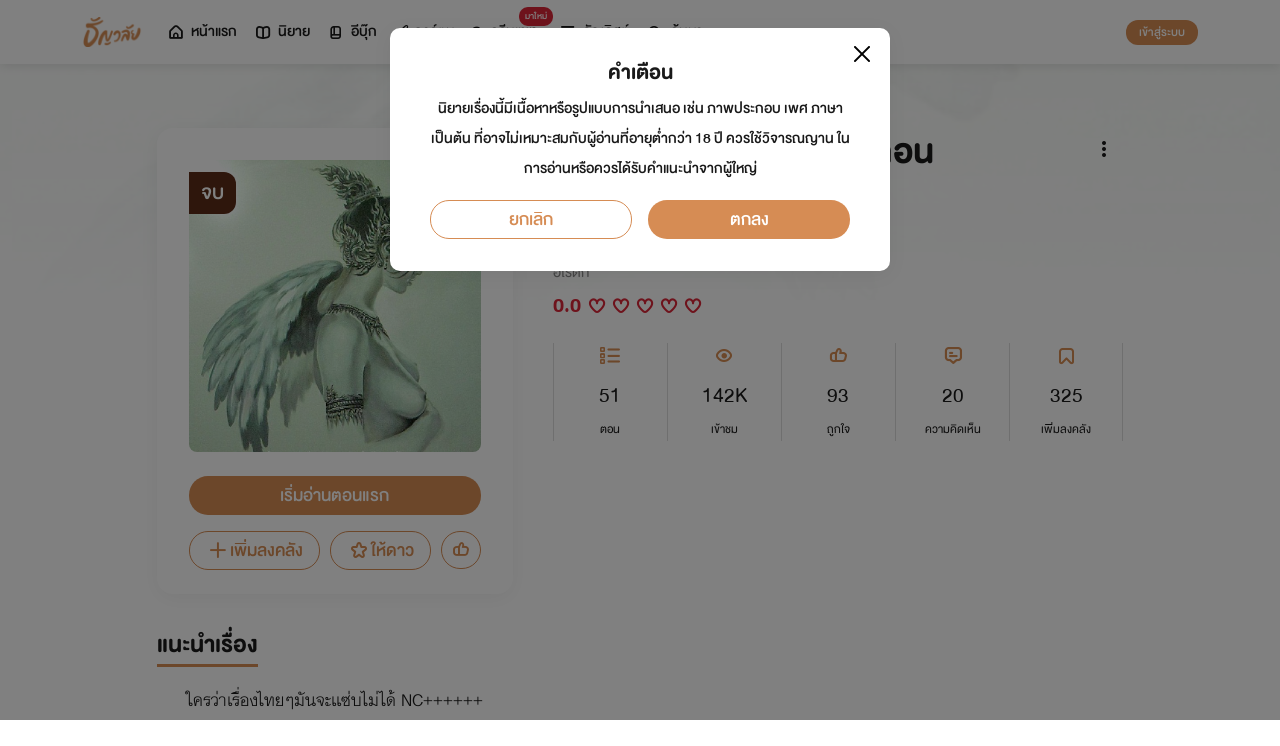

--- FILE ---
content_type: text/html; charset=utf-8
request_url: https://www.tunwalai.com/story/357473?rc=3
body_size: 78944
content:
<!DOCTYPE html>
<html lang="en">

<head>
    <meta charset="utf-8" />
    <meta name="viewport" content="width=device-width, initial-scale=1.0" />
    <title>ธัญวลัย | นิยาย นวนิยาย นิยายออนไลน์ เขียนนิยายออนไลน์</title>
        <link rel="stylesheet" href="https://cdn.tunwalai.com/lib/bootstrap5/bootstrap.min.css" />
        <link rel="stylesheet" href="https://cdn.tunwalai.com/css/site.css?117dd003300045f3b8374a9f9b2c9252" />
        <link rel="stylesheet" href="https://cdn.tunwalai.com/css/style.css?117dd003300045f3b8374a9f9b2c9252" />
        <link rel="stylesheet" href="https://cdn.tunwalai.com/css/pageList.css" />
        <link rel="stylesheet" href="https://cdn.tunwalai.com/lib/font-awesome/css/all.min.css" />
        <link rel="stylesheet" href="https://cdn.tunwalai.com/lib/wysibb/theme/default/wbbtheme.css" />
        <link rel="stylesheet"
            href="https://cdn.tunwalai.com/fonts/tunwalai-font-style.css?0d398bd6c46c4acabc16d9dc045573d0" />
        <link rel="stylesheet" href="https://cdn.tunwalai.com/lib/jquery-datatable/datatables.min.css" />
        <link rel="stylesheet"
            href="https://cdn.tunwalai.com/lib/swiper/swiper-bundle.min.css?841a60b04e7f4e7e8c141c81458d0afd" />
        <link rel="icon" href="https://cdn.tunwalai.com/favicon.png" />
        <script src="https://cdnjs.cloudflare.com/ajax/libs/jquery/3.5.1/jquery.min.js"></script>
        <script src="//cdnjs.cloudflare.com/ajax/libs/jqueryui/1.11.2/jquery-ui.min.js"></script>
        <script src="https://cdn.tunwalai.com/lib/bootstrap5/popper.min.js"></script>
        <script src="https://cdn.tunwalai.com/lib/bootstrap5/bootstrap.min.js"></script>
        <script src="https://cdn.tunwalai.com/lib/wysibb/jquery.wysibb.min.js"></script>
        <script src="https://cdn.tunwalai.com/lib/swiper/swiper-bundle.min.js?841a60b04e7f4e7e8c141c81458d0afd"></script>
        <script src="https://cdn.tunwalai.com/js/site.js?2"></script>
        <script src="https://cdn.tunwalai.com/js/tunwalai-gtag.js?117dd003300045f3b8374a9f9b2c9252"></script>
        <script src="https://cdn.tunwalai.com/js/tunwalai-core.js?117dd003300045f3b8374a9f9b2c9252"></script>
        <script src="https://cdn.tunwalai.com/js/pinto.js"></script>
    <meta property="og:type" content="website" />
        <meta name="description"
            content="อ่านนิยายออนไลน์ได้ง่ายๆ ทุกที่ทุกเวลา มีนิยายรักหลากหลายให้เลือกสรรกว่า 500,000 เรื่อง! ทั้งโรแมนติก นิยายวาย นิยายแปลถูกลิขสิทธิ์ และอีกมากมาย #อ่านฟินอินสุด หยุดไม่อยู่!" />
        <meta property="og:description"
            content="อ่านนิยายออนไลน์ได้ง่ายๆ ทุกที่ทุกเวลา มีนิยายรักหลากหลายให้เลือกสรรกว่า 500,000 เรื่อง! ทั้งโรแมนติก นิยายวาย นิยายแปลถูกลิขสิทธิ์ และอีกมากมาย #อ่านฟินอินสุด หยุดไม่อยู่!" />
        <meta name="url" content="https://www.tunwalai.com/story/357473?rc=3" />
        <meta property="og:url" content="https://www.tunwalai.com/story/357473?rc=3" />
        <meta name="title" content="เรื่องสั้นไทยๆ เเซ่บทุกตอน NC25&#x2B;&#x2B;&#x2B;" />
        <meta property="og:title" content="เรื่องสั้นไทยๆ เเซ่บทุกตอน NC25&#x2B;&#x2B;&#x2B;" />
        <meta property="og:image" content="https://www.tunwalai.com/story/357473/og-image" />

    <meta itemprop="is_twitter_large" content="1">
    <meta name="twitter:card" content="summary_large_image">


        <script type="application/ld+json">
            {
                "@context": "https://schema.org",
                "@type": "Product",
                "name": "เรื่องสั้นไทยๆ เเซ่บทุกตอน NC25&#x2B;&#x2B;&#x2B;",
                "description": "",
                "image": "https://www.tunwalai.com/story/357473/og-image",
                "datePublished": "06 ธันวาคม 2567",
                "url": "https://www.tunwalai.com/story/357473?rc=3",
                "brand": {
                    "@type": "Brand",
                    "name": "ธัญวลัย"
                },
                "offers": {
                    "@type": "Offer",
                    "price": "0",
                    "priceCurrency": "THB", 
                    "availability": "InStock",
                    "url": "https://www.tunwalai.com/story/357473?rc=3"
                },
                "author": {
                    "@type": "Person",
                    "name": "เพลิงกัลป์เพทาย"
                },
                "publisher": {
                    "@type": "Organization",
                    "name": "ธัญวลัย",
                    "logo": {
                        "@type": "ImageObject",
                        "url": "https://cdn-th.tunwalai.net/files/responsive/asset/logo/Logo-Tunwalai-shared.jpg",
                        "width": 600,
                        "height": 60
                    }
                }
            }
        </script>

        <meta name="google-site-verification" content="saiOPVJ3LM1xe9TB6iDWnni-64JQ53Lb8CwrkqFSeVc" />
        <!-- Global site tag (gtag.js) - Google Analytics -->
        <script async src="https://www.googletagmanager.com/gtag/js?id=G-CP1V442T1L"></script>
        <script>
            window.dataLayer = window.dataLayer || [];
            function gtag() { dataLayer.push(arguments); }
            gtag('js', new Date());
            var googleId = 'G-CP1V442T1L';
        </script>
    <script>
        var gtagConfig = {
            'user_id': null
        };
        gtag('config', googleId, gtagConfig);
    </script>

    <style type="text/css">
        .ic-color-gold {
            color: #BE9255;
        }

        @media only screen and (max-width: 425px) {
            .modal-content {
                margin: 30px auto;
                width: 90%;
            }
        }

        .modal-info-title {
            font-family: 'DBHelvethaicaMonX-75Bd';
            font-size: 28px;
            text-align: center;
            color: #191919;
        }

        .modal-info-message {
            font-family: 'DBHelvethaicaMonX-65Med';
            font-size: 20px;
            color: #191919;
        }

        .position-development {
            font-size: 18px;
            font-family: 'DBHelvethaicaMonX-65Med';
            position: fixed;
            width: 100%;
            z-index: 10000;
            top: 0;
            height: 0;
        }

        .development-box {
            width: fit-content;
            background-color: #fff;
            color: #d68c54;
            margin: auto;
            padding: 0 6px;
            border-radius: 8px;
            border-top-right-radius: 0;
            border-top-left-radius: 0;
            border: 1px solid #d68c54;
            border-top-color: #fff;
        }

        #alertOpenAppModal h3 {
            margin-bottom: 6px;
        }

        #alertOpenAppModal .img-app {
            margin-bottom: 16px;
        }

        #alertOpenAppModal .modal-content {
            border-radius: 16px 16px 0 0;
        }
    </style>
<script type="text/javascript">!function(T,l,y){var S=T.location,k="script",D="instrumentationKey",C="ingestionendpoint",I="disableExceptionTracking",E="ai.device.",b="toLowerCase",w="crossOrigin",N="POST",e="appInsightsSDK",t=y.name||"appInsights";(y.name||T[e])&&(T[e]=t);var n=T[t]||function(d){var g=!1,f=!1,m={initialize:!0,queue:[],sv:"5",version:2,config:d};function v(e,t){var n={},a="Browser";return n[E+"id"]=a[b](),n[E+"type"]=a,n["ai.operation.name"]=S&&S.pathname||"_unknown_",n["ai.internal.sdkVersion"]="javascript:snippet_"+(m.sv||m.version),{time:function(){var e=new Date;function t(e){var t=""+e;return 1===t.length&&(t="0"+t),t}return e.getUTCFullYear()+"-"+t(1+e.getUTCMonth())+"-"+t(e.getUTCDate())+"T"+t(e.getUTCHours())+":"+t(e.getUTCMinutes())+":"+t(e.getUTCSeconds())+"."+((e.getUTCMilliseconds()/1e3).toFixed(3)+"").slice(2,5)+"Z"}(),iKey:e,name:"Microsoft.ApplicationInsights."+e.replace(/-/g,"")+"."+t,sampleRate:100,tags:n,data:{baseData:{ver:2}}}}var h=d.url||y.src;if(h){function a(e){var t,n,a,i,r,o,s,c,u,p,l;g=!0,m.queue=[],f||(f=!0,t=h,s=function(){var e={},t=d.connectionString;if(t)for(var n=t.split(";"),a=0;a<n.length;a++){var i=n[a].split("=");2===i.length&&(e[i[0][b]()]=i[1])}if(!e[C]){var r=e.endpointsuffix,o=r?e.location:null;e[C]="https://"+(o?o+".":"")+"dc."+(r||"services.visualstudio.com")}return e}(),c=s[D]||d[D]||"",u=s[C],p=u?u+"/v2/track":d.endpointUrl,(l=[]).push((n="SDK LOAD Failure: Failed to load Application Insights SDK script (See stack for details)",a=t,i=p,(o=(r=v(c,"Exception")).data).baseType="ExceptionData",o.baseData.exceptions=[{typeName:"SDKLoadFailed",message:n.replace(/\./g,"-"),hasFullStack:!1,stack:n+"\nSnippet failed to load ["+a+"] -- Telemetry is disabled\nHelp Link: https://go.microsoft.com/fwlink/?linkid=2128109\nHost: "+(S&&S.pathname||"_unknown_")+"\nEndpoint: "+i,parsedStack:[]}],r)),l.push(function(e,t,n,a){var i=v(c,"Message"),r=i.data;r.baseType="MessageData";var o=r.baseData;return o.message='AI (Internal): 99 message:"'+("SDK LOAD Failure: Failed to load Application Insights SDK script (See stack for details) ("+n+")").replace(/\"/g,"")+'"',o.properties={endpoint:a},i}(0,0,t,p)),function(e,t){if(JSON){var n=T.fetch;if(n&&!y.useXhr)n(t,{method:N,body:JSON.stringify(e),mode:"cors"});else if(XMLHttpRequest){var a=new XMLHttpRequest;a.open(N,t),a.setRequestHeader("Content-type","application/json"),a.send(JSON.stringify(e))}}}(l,p))}function i(e,t){f||setTimeout(function(){!t&&m.core||a()},500)}var e=function(){var n=l.createElement(k);n.src=h;var e=y[w];return!e&&""!==e||"undefined"==n[w]||(n[w]=e),n.onload=i,n.onerror=a,n.onreadystatechange=function(e,t){"loaded"!==n.readyState&&"complete"!==n.readyState||i(0,t)},n}();y.ld<0?l.getElementsByTagName("head")[0].appendChild(e):setTimeout(function(){l.getElementsByTagName(k)[0].parentNode.appendChild(e)},y.ld||0)}try{m.cookie=l.cookie}catch(p){}function t(e){for(;e.length;)!function(t){m[t]=function(){var e=arguments;g||m.queue.push(function(){m[t].apply(m,e)})}}(e.pop())}var n="track",r="TrackPage",o="TrackEvent";t([n+"Event",n+"PageView",n+"Exception",n+"Trace",n+"DependencyData",n+"Metric",n+"PageViewPerformance","start"+r,"stop"+r,"start"+o,"stop"+o,"addTelemetryInitializer","setAuthenticatedUserContext","clearAuthenticatedUserContext","flush"]),m.SeverityLevel={Verbose:0,Information:1,Warning:2,Error:3,Critical:4};var s=(d.extensionConfig||{}).ApplicationInsightsAnalytics||{};if(!0!==d[I]&&!0!==s[I]){var c="onerror";t(["_"+c]);var u=T[c];T[c]=function(e,t,n,a,i){var r=u&&u(e,t,n,a,i);return!0!==r&&m["_"+c]({message:e,url:t,lineNumber:n,columnNumber:a,error:i}),r},d.autoExceptionInstrumented=!0}return m}(y.cfg);function a(){y.onInit&&y.onInit(n)}(T[t]=n).queue&&0===n.queue.length?(n.queue.push(a),n.trackPageView({})):a()}(window,document,{
src: "https://js.monitor.azure.com/scripts/b/ai.2.min.js", // The SDK URL Source
crossOrigin: "anonymous", 
cfg: { // Application Insights Configuration
    connectionString: 'InstrumentationKey=c391b68c-05dd-4d5f-8f76-c559bed61791;IngestionEndpoint=https://southeastasia-0.in.applicationinsights.azure.com/;LiveEndpoint=https://southeastasia.livediagnostics.monitor.azure.com/;ApplicationId=21752518-cca3-4d63-bfd0-09085dff4bf3'
}});</script></head>

<body>
    <header>
        
<style>
    .nav-tabs {
        border-bottom: none;
        padding-top: 12px;
    }

        .nav-tabs .nav-link {
            font-family: "DBHelvethaicaMonX-65Med";
            font-size: 20px;
            color: #888888;
            margin: 0 1rem;
            padding: 0;
        }

            .nav-tabs .nav-link:hover {
                border-color: transparent;
            }

            .nav-tabs .nav-link:focus {
                border-color: transparent;
            }

            .nav-tabs .nav-link.active {
                border-color: transparent;
                font-family: "DBHelvethaicaMonX-65Med";
                font-size: 20px;
                color: #191919;
                border-bottom: 2px solid #d68c54;
                border-right-width: 0;
                border-left-width: 0;
                border-top-width: 0;
            }

    .navbar-light .navbar-nav .nav-link {
        color: #191919;
    }

    .inbox-not-found {
        margin-top: 90px;
        text-align: center;
    }

    .inbox-image-type {
        top: unset !important;
        right: -2px !important;
        bottom: -2px !important;
    }

    .noti-box {
        right: 0;
        left: auto !important;
        width: 500px !important;
        height: 600px !important;
        border-radius: 16px;
        overflow-y: auto;
        padding-bottom: unset;
        border: none;
        padding-top: 24px;
    }

    .noti-box-mobile {
        right: 0;
        left: auto !important;
        border-radius: 16px;
        overflow-y: auto;
        padding-bottom: unset;
    }

    .badge-inbox {
        background-color: white;
        border-radius: 50%;
        padding: 2px;
        width: 24px !important;
        height: 24px !important;
    }

    .inbox-header {
        font-size: 28px;
        font-family: "DBHelvethaicaMonX-75Bd";
    }

    .new-sub-inbox-sign {
        font-size: 4px;
        background-color: #db2638;
        color: #db2638;
        margin: auto 4px !important;
    }

    .new-inbox-sign {
        font-size: 14px;
        font-family: 'DBHelvethaicaMonX-65Med';
        background-color: #db2638;
        border-radius: 17px;
        color: #fff;
        left: 0;
        top: 4px;
        height: 17px;
        min-width: 19px;
        padding: 0 4px;
        font-weight: normal;
        line-height: normal;
    }

    .inbox-tab {
        cursor: pointer;
        padding: 12px 24px;
        border-bottom: 1px solid #eaeaea;
    }

    .inbox-unread-tab {
        background-color: #fff7f2;
    }

    .inbox-message-title {
        font-size: 20px;
        font-family: "DBHelvethaicaMonX-75Bd";
        word-break: break-word;
    }

    .navbar-toggler {
        border-color: transparent !important;
    }

        .navbar-toggler:focus,
        .navbar-toggler:active,
        .navbar-toggler-icon:focus {
            outline: none;
            box-shadow: none;
            margin: 0;
        }

    .navbar {
        height: 64px;
        z-index: 10 !important;
        box-shadow: 0 2px 10px 0 rgba(0, 0, 0, 0.05);
        font-family: "DBHelvethaicaMonX-65Med";
        font-size: 20px;
        color: #191919;
    }

        .navbar.navbar-app-bar {
            height: 46px;
            box-shadow: none;
        }

    .navbar-img-icon {
        max-height: 32px;
        max-width: 60px;
    }

    .nav-item {
        display: flex;
    }

        .nav-item .dropdown-toggle::after {
            display: none;
        }

    .nav-link {
        display: flex;
        padding-right: 0.5rem;
        padding-left: 0.5rem;
        margin: auto;
    }

    .dropdown-menu {
        box-shadow: 0 2px 10px 0 rgb(0 0 0 / 10%);
    }

    .dropdown-divider {
        border: 2px solid #eaeaea;
        margin: 0.5rem;
    }

    .navbar-menu {
        margin: auto;
        display: inline;
    }

    .menu-image {
        width: 32px;
        height: 32px;
    }

    .navbar-nav {
        flex-direction: row;
    }

    .navbar-icon {
        margin-top: auto;
        margin-bottom: auto;
        margin-right: 5px;
    }

    .dropdown-item {
        display: flex;
    }

    .menu-img {
        width: 24px;
        height: 24px;
        margin-right: 5px;
    }

    .menu-collapse-fixed-top {
        position: fixed;
        top: 0;
        left: 0;
        right: 0;
        height: 100%;
        background-color: #ffffff;
        transition: none;
        overflow-x: hidden;
        z-index: 1200;
    }

        .menu-collapse-fixed-top .content {
            display: block;
        }

    .menu-collapse-under-navbar {
        position: fixed;
        top: 64px;
        left: 0;
        right: 0;
        height: 100%;
        background-color: #ffffff;
        transition: none;
        overflow-x: hidden;
        z-index: 1200;
    }

        .menu-collapse-under-navbar .content {
            padding: unset !important;
            margin-bottom: 64px;
        }

    .show {
        width: 100%;
        transition: none;
    }

    .content-divide {
        border: 2px solid #eaeaea;
        margin: 1.5rem 0;
    }

    .accordion-item {
        border: none;
        font-size: 24px;
        color: #191919;
        font-family: "DBHelvethaicaMonX-65Med";
        margin-top: 10px;
    }

    .accordion-body {
        padding-top: 0;
        padding-bottom: 0;
    }

    .disable-list-style {
        list-style-type: none;
        padding-left: 0;
        margin-bottom: 0;
    }

    .accordion-button {
        padding: 0;
        color: #191919 !important;
        background-color: #ffffff !important;
        box-shadow: none;
        font-size: 24px;
    }

        .accordion-button::after {
            font-family: "tunwalaifont";
            background-image: none;
            content: "\e962";
            height: unset;
        }

        .accordion-button:not(.collapsed) {
            box-shadow: none;
        }

            .accordion-button:not(.collapsed)::after {
                font-family: "tunwalaifont";
                background-image: none;
                content: "\e99d";
                transform: none;
                box-shadow: none;
            }

        .accordion-button:focus {
            box-shadow: none;
        }

        .accordion-button.no-sub::after {
            display: none;
        }

    .menu-profile {
        font-size: 24px;
        font-family: "DBHelvethaicaMonX-65Med";
    }

    .pull-alignment-middle {
        margin-top: auto;
        margin-bottom: auto;
        margin-right: 10px;
    }

    .pull-alignment-right {
        margin: auto;
        margin-right: 0;
    }

    .user-display-name {
        font-size: 24px;
        font-family: "DBHelvethaicaMonX-75Bd";
    }

    .user-email {
        font-size: 20px;
        font-family: "DBHelvethaicaMonX-55";
        color: #888;
    }

    .inbox-message-date {
        font-family: 'MNPaethai-Med';
        font-size: 16px;
        color: #888;
    }

    .tag-new-inbox {
        font-family: "DBHelvethaicaMonX-65Med";
        padding: 0 8px;
    }

    .mobile-menu {
        line-height: 1;
        padding-top: 24px;
    }

    #forWriterDropdown:focus {
        outline: none;
    }

    .ps-12 {
        padding-left: 12px;
    }

    #btn-close-navbar {
        padding-right: 0 !important;
        padding-bottom: 0 !important;
    }

    #btn-close-navbar i {
        top: 1px;
        position: relative;
    }

    /*equal lg*/
    @media (max-width: 991px) {
        .navbar {
            padding: 0;
        }
    }
</style>


<div class="fixed-top">
    <nav class="navbar navbar-app-bar bg-white d-none" id="nav-bar-top">
        <div class="container">
            <div class="row g-0 w-100">
                <div class="col-auto align-self-center">
                    <img src="https://cdn-th.tunwalai.net/files/responsive/asset/tanya/app-icon.png" alt="Tunwalai">
                </div>
                <div class="col ps-12">
                    <h2 class="mb-0 f-size-sm lh-1">Tunwalai ธัญวลัย</h2>
                    <p class="mb-0 font-14 lh-1">เพื่อประสบการณ์ที่ดีกว่าบนมือถือ</p>
                </div>
                <div class="col-auto">
                    <button class="btn btn-tunwalai-outline btn-sm" id="open-app" onclick="OpenAppOrStore()">เปิดแอป</button>
                    <button type="button" id="btn-close-navbar" class="btn btn-sm bg-white" onclick="closeAppTopBar()">
                        <i class="icon-tunwalai-line-cross"></i>
                    </button>
                </div>
            </div>
        </div>
    </nav>
    <nav class="navbar navbar-expand-lg navbar-light bg-light">
        <div class="container">
            <div class="navbar-left">
                <div class="navbar-menu">
                    <a class="navbar-brand" href="/">
                        <img class="navbar-img-icon" src="https://cdn-th.tunwalai.net/files/responsive/asset/logo/Logo - Tunwalai - Tunwalai.png" alt="tunwalai_logo" />
                    </a>
                </div>
            </div>
            <div class="d-flex d-lg-none">
                <ul class="navbar-nav me-auto mb-lg-0">
                        <li class="nav-item" style="padding: .25rem;">
                            <a class="nav-link" style="font-size: 24px;" href="/Search/Story">
                                <i class="navbar-icon icon-tunwalai-line-magnifying"></i>
                            </a>
                        </li>
                        <li class="nav-item" style="padding: .25rem;">
                            <button class="btn btn-tunwalai btn-sm login-button">เข้าสู่ระบบ</button>
                        </li>
                </ul>
            </div>
            <div class="navbar-collapse">
                <ul class="navbar-nav navbar-main-nav me-auto mb-2 mb-lg-0">
                    <li class="nav-item ">
                        <a class="nav-link" href="/" title="หน้าแรก">
                            <i class="navbar-icon icon-tunwalai-line-home"></i> หน้าแรก
                        </a>
                    </li>
                    <li class="nav-item ">
                        <a class="nav-link" href="/Story" title="นิยาย">
                            <i class="navbar-icon icon-tunwalai-line-novel"></i> นิยาย
                        </a>
                    </li>
                    <li class="nav-item ">
                        <a class="nav-link" href="/Ebook" title="อีบุ๊ก">
                            <i class="navbar-icon icon-tunwalai-line-ebook"></i> อีบุ๊ก
                        </a>
                    </li>
                    <li class="nav-item ">
                        <a class="nav-link" href="/Comic" title="การ์ตูน">
                            <i class="navbar-icon icon-tunwalai-line-comic font-14"></i> การ์ตูน
                        </a>
                    </li>
                    <li class="nav-item position-relative">
                        <a class="nav-link" href="https://character.tunwalai.com" title="ดรีมแชท">
                            <span class="badge new-inbox-sign position-absolute" style="left: 88%; top: -2px; transform: translateX(-50%); font-size: 12px; padding: 2px 6px; height: auto; min-width: auto;">มาใหม่</span>
                            <i class="navbar-icon icon-tunwalai-dream-chat font-14"></i> ดรีมแชท
                        </a>
                    </li>
                    <li class="nav-item ">
                        <a class="nav-link" href="/tunlists" title="ธัญลิสต์">
                            <i class="navbar-icon icon-tunwalai-line-tunlist ms-1"></i> ธัญลิสต์
                        </a>
                    </li>
                    <li class="nav-item">
                        <a class="nav-link" href="/Search/Story"><i class="navbar-icon icon-tunwalai-line-magnifying"></i> ค้นหา</a>
                    </li>
                </ul>
                
               
                <div class="d-flex d-none d-lg-block">
                    <ul class="navbar-nav me-auto mb-2 mb-lg-0">
                            <li class="nav-item">
                                <button class="btn btn-tunwalai btn-sm login-button">เข้าสู่ระบบ</button>
                            </li>
                    </ul>
                </div>
            </div>
        </div>
    
    </nav>
    <div class="swiper-container bg-white" id="scroll-nav">
        <ul class="swiper-wrapper p-0">
            <li class="swiper-slide ">
                <a class="nav-link" href="/" title="หน้าแรก">
                    <i class="navbar-icon icon-tunwalai-line-home"></i> หน้าแรก
                </a>
            </li>
            <li class="swiper-slide ">
                <a class="nav-link" href="/Story" title="นิยาย">
                    <i class="navbar-icon icon-tunwalai-line-novel"></i> นิยาย
                </a>
            </li>
            <li class="swiper-slide ">
                <a class="nav-link" href="/Ebook" title="อีบุ๊ก">
                    <i class="navbar-icon icon-tunwalai-line-ebook"></i> อีบุ๊ก
                </a>
            </li>
            <li class="swiper-slide ">
                <a class="nav-link" href="/Comic" title="การ์ตูน">
                    <i class="navbar-icon icon-tunwalai-line-comic font-14"></i> การ์ตูน
                </a>
            </li>
            <li class="swiper-slide position-relative">
                <a class="nav-link" href="https://character.tunwalai.com" title="ดรีมแชท">
                    <span class="badge new-inbox-sign position-absolute" style="left: 88%; top: 0px; transform: translateX(-50%); font-size: 10px; padding: 1px 4px; height: auto; min-width: auto;">มาใหม่</span>
                    <i class="navbar-icon icon-tunwalai-dream-chat font-14"></i> ดรีมแชท
                </a>
            </li>
            <li class="swiper-slide ">
                <a class="nav-link" href="/tunlists" title="ธัญลิสต์">
                    <i class="navbar-icon icon-tunwalai-line-tunlist ms-1"></i> ธัญลิสต์
                </a>
            </li>
            <li class="swiper-slide search-nav">
                <a class="nav-link m-0" href="/Search/Story">
                    <i class="navbar-icon icon-tunwalai-line-magnifying"></i> ค้นหา
                </a>
            </li>
        </ul>
    </div>
    
</div>
<div class="modal fade" id="confirmActivateModal" data-keyboard="false" data-backdrop="static">
    <div class="modal-dialog">
        <div class="modal-content">
            <div class="modal-body">
                <div class="float-end position-relative">
                    <button type="button" class="btn-close" data-bs-dismiss="modal" aria-label="Close"></button>
                </div>
                <div class="modal-info-title w-100" id="modalTitle">ปลดล็อกแอปธัญวลัย (แอนดรอยด์)</div>
                <div class="modal-info-message text-center mt-3 px-3">
                   เนื่องจากเหตุผลทางเทคนิคบางประการ ทำให้ผู้ใช้งานแอปธัญวลัยบนแอนดรอยด์ต้องทำการยืนยันเพื่อปลดล็อกระบบทั้งหมดของแอปก่อน จึงจะสามารถใช้งานแอปได้เหมือนเดิม
                    <br />หากท่านอยากให้แอปกลับมาเป็นเหมือนเดิม กรุณากด "ยืนยัน"
                </div>
                <div class="pt-16 d-flex">
                    <button type="button" class="btn btn-tunwalai-outline w-100 mr-16" data-bs-dismiss="modal">ยกเลิก</button>
                    <button type="button" id="btnAcivate" class="btn btn-tunwalai w-100 ">ยืนยัน</button>
                </div>
            </div>
        </div>
    </div>
</div>
<div class="modal fade" id="ActivatedModal" data-keyboard="false" data-backdrop="static">
    <div class="modal-dialog">
        <div class="modal-content">
            <div class="modal-body">
                <div class="float-end position-relative">
                    <button type="button" class="btn-close" data-bs-dismiss="modal" aria-label="Close"></button>
                </div>
                <div class="modal-info-message text-center mt-3">
                   คุณได้กดยืนยันเพื่อปลดล็อกแอปธัญวลัย (แอนดรอยด์) แล้ว สามารถใช้แอปแบบปกติได้เลยนะคะ :)
                </div>
                <div class="pt-16 d-flex">
                    <button type="button" id="btnOpenApp" class="btn btn-tunwalai w-100 ">เปิดแอปธัญวลัย</button>
                </div>
            </div>
        </div>
    </div>
</div>

<input type="hidden" id="messagePageCursor" value="" />
<input type="hidden" id="announcePageCursor" value="" />
<input type="hidden" id="totalNewCount" value="0" />
<input type="hidden" id="messageNewBadgeCount" value="0" />
<input type="hidden" id="announceNewBadgeCount" value="0" />

<script type="text/javascript">
    $(document).ready(function () {
        var isInboxMessageFirstLoad = true;
        var isInboxAnnouncementFirstLoad = true;
        var isUserBalanceFirstLoad = true;
        $("#inboxDropdown").click(function () {
            $("#inboxMessageTab").click();
        });

        $("#inboxDropdownMobile").click(function () {
            $("#inboxMessageMoblieTab").click();
        });

        $("#inboxMessageTab").click(function () {
            RemoveBadgeNew(false);
            if (isInboxMessageFirstLoad) {
                isInboxMessageFirstLoad = false;
                LoadMoreMsgInboxItems(true);
            }
        });

        $("#inboxMessageMoblieTab").click(function () {
            RemoveBadgeNew(false);
            if (isInboxMessageFirstLoad) {
                isInboxMessageFirstLoad = false;
                LoadMoreMsgInboxItems(true);
            }
        });

        $("#inboxAnnouncementTab").click(function () {
            RemoveBadgeNew(true);
            if (isInboxAnnouncementFirstLoad) {
                isInboxAnnouncementFirstLoad = false;
                LoadMoreAnnounceInboxItems(true);
            }
        });

        $("#inboxAnnouncementMobileTab").click(function () {
            RemoveBadgeNew(true);
            if (isInboxAnnouncementFirstLoad) {
                isInboxAnnouncementFirstLoad = false;
                LoadMoreAnnounceInboxItems(true);
            }
        });

        $(".profile-navbar").click(function () {
            if (isUserBalanceFirstLoad) {
                isUserBalanceFirstLoad = false;
                LoadUserBalanceData();
            }
        });

        $('#messageLoadMoreBtn').click(function () {
            $(this).hide();
            LoadMoreMsgInboxItems(false);
        });

        $('#messageLoadMoreBtnMobile').click(function () {
            $(this).hide();
            LoadMoreMsgInboxItems(false);
        });

        $('#announceLoadMoreBtn').click(function () {
            $(this).hide();
            LoadMoreAnnounceInboxItems(false);
        });

        $('#announceLoadMoreBtnMobile').click(function () {
            $(this).hide();
            LoadMoreAnnounceInboxItems(false);
        });

         $("#unlock-android").click(function () {
            if(!isUnlockAndroid)
            {
                CheckActivateUser();
            }
            else
            {
                ShowActivatedModal();
            }
        });

        $("#mobile-unlock-android").click(function () {
            $("#xsToggleMenuProfile").click();
            if(!isUnlockAndroid)
            {
                CheckActivateUser();
            }
            else
            {
                ShowActivatedModal();
            }
        });

        $("#btnAcivate").click(function () {
            ActivateUser();
        });

        $("#btnOpenApp").click(function () {
            goToStore();
        });

        var swiperNavbar = new Swiper("#scroll-nav", {
            slidesPerView: "auto",
            freeMode: {
                enabled: true,
                //sticky: true
            },
            spaceBetween: 6,
            mousewheel: true
        });

    });

    function RemoveBadgeNew(isFromAnnouncementTab) {
        var isMessageBadgeHide = $(".inboxMessageNewBadge").hasClass("d-none");
        var isAnnouncementBadgeHide = $(".inboxAnnouncementNewBadge").hasClass("d-none");
        if (isFromAnnouncementTab) {
            if (!isAnnouncementBadgeHide) {
                $(".inboxAnnouncementNewBadge").addClass("d-none");
            }

            if (isMessageBadgeHide) {
                $(".inboxNewBadge").addClass("d-none");
            }
            else {
                UpdateInboxNewCount($("#announceNewBadgeCount").val());
            }
        }
        else {
            if (!isMessageBadgeHide) {
                $(".inboxMessageNewBadge").addClass("d-none");
            }

            if (isAnnouncementBadgeHide) {
                $(".inboxNewBadge").addClass("d-none");
            }
            else {
                UpdateInboxNewCount($("#messageNewBadgeCount").val());
            }
        }
    }

    function UpdateInboxNewCount(decrease) {
        var total = $("#totalNewCount").val();
        total -= decrease;
        var totalText = total > 99 ? "99+" : total;
        $(".new-inbox-sign").html(totalText);
    }

    function LoadMoreMsgInboxItems(isFirstLoad) {
        $.ajax({
            url: '/MemberInbox/LoadMoreMsgInbox',
            type: "POST",
            data: {
                cursor: $('#messagePageCursor').val(),
            },
            success: function (data) {
                if (data.isSuccess) {
                    if (data.totalItemCount > 0) {
                        $('#messagePageCursor').val(data.nextPage);
                        $('#inboxMessageData').append(data.items);
                        $('#inboxMessageDataMobile').append(data.items);
                        $('#messageLoadMoreBtn').show();
                        $('#messageLoadMoreBtnMobile').show();
                    }
                    else {
                        if (isFirstLoad) {
                            $(".inbox-message-not-found").show();
                        }
                    }

                    //add click event handle
                    $('.msg-type').on("click", function () {
                        var url = $(this).attr('data-markReadUrl');
                        var webLink = $(this).attr('data-webLink');
                        var unreadMsg = $(this).hasClass("inbox-unread-tab")
                        if (unreadMsg) {
                            $(this).removeClass('inbox-unread-tab');
                            $.ajax({
                                url: url,
                                type: "GET",
                                success: function (data) {
                                }
                            });
                        }

                        if (webLink !== '') {
                            window.location = webLink;
                        }
                    });

                    if (isFirstLoad) {
                        var badgeCount = $("#messageNewBadgeCount").val();
                        var msgItem = "#inboxMessageData > .msg-type";
                        var msgItemMobile = "#inboxMessageDataMobile > .msg-type";
                        ApplyNewBadge(badgeCount, msgItem);
                        ApplyNewBadge(badgeCount, msgItemMobile);
                        ResetCount('/MemberInbox/ResetMsgCount');
                    }
                }
            },
            error: function (err) {
                if (isFirstLoad) {
                    $(".inbox-message-not-found").show();
                }
            }
        });
    }

    function LoadUserBalanceData() {
        $.ajax({
            url: '/Home/LoadUserBalanceData',
            type: "GET",
            success: function (response) {
                $('.user-coin-text').text(response.coinBalance);
                $('.user-ticket-text').text(response.ticketBalance);
                $('.user-key-text').text(response.keyBalance);
                $('.user-vip-text').text(response.vipText);
            },
            error: function (err) {
                $('.user-coin-text').text(0);
                $('.user-ticket-text').text(0);
                $('.user-key-text').text(0);
                $('.user-vip-text').text("ไม่มีสิทธิ์ VIP");
            }
        });
    }

    function LoadMoreAnnounceInboxItems(isFirstLoad) {
        $.ajax({
            url: '/MemberInbox/LoadMoreAnnounceInbox',
            type: "POST",
            data: {
                cursor: $("#announcePageCursor").val(),
            },
            success: function (data) {
                if (data.isSuccess) {
                    if (data.totalItemCount > 0) {
                        $('#announcePageCursor').val(data.nextPage);
                        $('#inboxAnnouncementData').append(data.items);
                        $('#inboxAnnouncementDataMobile').append(data.items);
                        $('#announceLoadMoreBtn').show();
                        $('#announceLoadMoreBtnMobile').show();
                    }
                    else {
                        if (isFirstLoad) {
                            $(".inbox-announcement-not-found").show();
                        }
                    }

                    //add click event handle
                    $('.announce-type').on("click", function () {
                        var url = $(this).attr('data-markReadUrl');
                        var webLink = $(this).attr('data-webLink');
                        var unreadAnnounce = $(this).hasClass("inbox-unread-tab")
                        if (unreadAnnounce) {
                            $(this).removeClass('inbox-unread-tab');
                            $.ajax({
                                url: url,
                                type: "GET",
                                success: function () {
                                }
                            });
                        }

                        if (webLink !== '') {
                            window.location = webLink;
                        }
                    });

                    if (isFirstLoad) {
                        var badgeCount = $("#announceNewBadgeCount").val();
                        var announceItem = "#inboxAnnouncementData > .announce-type";
                        var announceItemMobile = "#inboxAnnouncementDataMobile > .announce-type";
                        ApplyNewBadge(badgeCount, announceItem);
                        ApplyNewBadge(badgeCount, announceItemMobile);
                        ResetCount('/MemberInbox/ResetAnnounceCount');
                    }
                }
            },
            error: function (err) {
                if (isFirstLoad) {
                    $(".inbox-announcement-not-found").show();
                }
            }
        });
    }

    function ApplyNewBadge(badgeCount, itemPosition) {
        var item = $(itemPosition);
        for (var i = 0; i < badgeCount; i++) {
            $(item[i]).find(".tag-new-inbox").show();
        }
    }

    function ResetCount(resetUrl) {
        $.ajax({
            url: resetUrl,
            type: "POST",
            success: function (data) {
            }
        });
    }

</script>

    </header>
    <div id="main-body">
        <div class="position-fixed top-1 w-100" style="z-index: 100000;">
            <div id="successToast" class="toast toast-success m-auto show" style="display: none;" role="alert"
                aria-live="assertive" aria-atomic="true">
                <div class="toast-body">
                    <div class="toast-icon-correct"><i class="icon-tunwalai-line-check"></i></div>
                    <span class="toastSuccessTitleMessage" id="toastSuccessTitleMessage">สำเร็จ </span>
                    <span class="toastSuccessMessage" id="toastSuccessMessage"></span>
                </div>
            </div>
        </div>
        <div class="position-fixed top-1 w-100" style="z-index: 100000;">
            <div id="errorToast" class="toast toast-error m-auto show" style="display: none;" role="alert"
                aria-live="assertive" aria-atomic="true">
                <div class="toast-body">
                    <div class="toast-icon-error"><i class="icon-tunwalai-line-cross"></i></div>
                    <span class="toastErrorTitleMessage" id="toastErrorTitleMessage">ไม่สำเร็จ </span>
                    <span class="toastErrorMessage" id="toastErrorMessage"></span>
                </div>
            </div>
        </div>
        <style>
    .exclusive-story {
        font-family: DBHelvethaicaMonX-65Med;
        font-size: 24px;
        color: #191919;
        border-radius: 100px 0px 0px 100px;
        padding: 4px 24px 4px 12px;
        width: fit-content;
    }

        .exclusive-story.exclusive-at-tunwalai {
            background: linear-gradient(90deg, #FFECBD 0%, rgba(255, 236, 189, 0) 100%);
        }

        .exclusive-story.exclusive-with-leadtime {
            background: linear-gradient(90deg, #FFDDDD 0%, rgba(255, 221, 221, 0) 100%);
        }

        .exclusive-story img {
            width: 24px;
            height: 24px;
            margin-right: 8px;
        }

    .errorMessage {
        font-family: 'MNPaethai-Med';
        font-size: 16px;
        color: #db2638;
        display: flex;
        margin-top: 4px;
    }

    .switch-off:before {
        color: #888;
        cursor: pointer;
        content: 'ปิดการแสดงความคิดเห็น';
    }

    .switch-on:before {
        color: #06c7a0;
        cursor: pointer;
        content: 'เปิดการแสดงความคิดเห็น';
    }

    .switch-label {
        font-size: 20px;
        line-height: 1;
        margin: auto;
        margin-left: 8px;
        font-family: DBHelvethaicaMonX-55;
    }

    .switch {
        position: relative;
        display: inline-block;
        width: 44px;
        height: 24px;
    }

        .switch input {
            opacity: 0;
            width: 0;
            height: 0;
        }

    .slider {
        position: absolute;
        cursor: pointer;
        top: 0;
        left: 0;
        right: 0;
        bottom: 0;
        background-color: #ccc;
        -webkit-transition: .4s;
        transition: .4s;
    }

        .slider:before {
            position: absolute;
            content: "";
            height: 20px;
            width: 20px;
            left: 2px;
            bottom: 2px;
            background-color: white;
            -webkit-transition: .4s;
            transition: .4s;
        }

    input:checked + .slider {
        background-color: #06c7a0;
    }

    input:focus + .slider {
        box-shadow: 0 0 1px #2196F3;
    }

    input:checked + .slider:before {
        -webkit-transform: translateX(20px);
        -ms-transform: translateX(20px);
        transform: translateX(20px);
    }

    .slider.round {
        border-radius: 34px;
    }

        .slider.round:before {
            border-radius: 50%;
        }

    .btn-tunwalai-outline {
        text-align: center;
    }

    .hide {
        display: none;
    }

    .align-center {
        text-align: center
    }

    .align-right {
        text-align: right
    }

    .align-left {
        text-align: justify;
        text-indent: 30px;
    }

        .align-left.unindented {
            text-align: left;
            text-indent: 0px;
        }

    .bold {
        font-weight: bold;
    }

    .italic {
        font-style: italic;
    }

    .indent {
        text-indent: 30px;
    }

    .header {
        font-weight: bold;
        font-size: 1.5em;
    }

    .subheader {
        font-weight: bold;
        font-size: 1.25em;
    }

    img.alpha {
        opacity: 0.5;
    }


    .modal-content {
        border-radius: 10px;
    }

    .modal-title-text {
        font-size: 22px;
        margin-top: 20px;
    }

    .MultiCarousel .leftLst, .MultiCarousel .rightLst {
        position: absolute;
        top: calc(50% - 20px) !important;
    }

    .btn-tunwalai-outline > i {
        line-height: 28px !important;
    }

    .submit-btn {
        display: inline-block;
        width: 162px;
        height: 34px;
        margin: 0 0 0 12px;
        padding: 5px 5px;
        border-radius: 17px;
        background-color: #ff5d5d;
        color: white;
        font-size: 16px;
        font-weight: bold;
        cursor: pointer;
    }

    .rectangle-header-left {
        max-width: 368px;
        height: fit-content;
        padding: 32px 32px 24px;
        border-radius: 16px;
        box-shadow: 0 4px 20px 0 rgba(0, 0, 0, 0.05);
        background-color: #fff;
    }

    .story-image {
        margin: 0;
        border-radius: 8px;
        display: block;
        height: 292px;
        min-width: 100%;
        width: 292px;
        z-index: -2;
    }

    .story-image-wrapper {
        height: 303px;
        z-index: -1;
        position: absolute;
        top: 0;
        left: 0;
        right: 0;
        bottom: 0;
        box-shadow: 0 -300px 150px -200px #fff inset;
    }

    .story-title {
        font-family: DBHelvethaicaMonX-75Bd;
        font-size: 48px;
        letter-spacing: normal;
        text-align: left;
        color: #191919;
    }

    .story-main-content {
        font-size: 24px;
        font-weight: normal;
        font-stretch: normal;
        font-style: normal;
    }

    .story-stat-text {
        font-size: 16px;
    }

    .story-stat {
        font-size: 28px !important;
    }

    .story-stat-icon {
        color: #d68c54;
    }

    .story-stat-border {
        border-left: solid 1px #ddd;
    }

    .collapse-story {
        font-size: 20px !important;
        font-family: 'DBHelvethaicaMonX-65Med';
    }

    .pill-tag {
        height: 32px;
        margin: 0 4px 12px;
        padding: 4px 12px 4px 8px;
        border-radius: 16px;
        border: solid 1px #e1e1e1;
        background-color: #fafafa;
        font-size: 20px;
        display: inline-block;
    }

    .pill-warning-word {
        margin: 0 8px 8px 0;
        padding: 4px 12px 4px 8px;
        border-radius: 8px;
        background-color: #fff7f2;
        font-family: DBHelvethaicaMonX-55;
        font-size: 20px;
        display: inline-block;
        word-break: break-all;
    }

    .warning-word {
        border-radius: 8px;
        border: dashed 1px #d68c54;
    }

        .warning-word .collapse.show {
            max-height: none;
            height: auto;
        }

    .story-tag .collapse {
        max-height: 88px;
        position: relative;
        display: block;
        overflow: hidden;
    }

        .story-tag .collapse.show {
            max-height: none;
            height: auto;
        }

    .story-segment img {
        max-width: 90%;
        height: auto !important;
    }

    .story-segment.collapse {
        max-height: 196px;
        position: relative;
        display: block;
        overflow: hidden;
    }

        .story-segment.collapse.show {
            max-height: none;
            height: auto;
        }


    .story-tab {
        font-size: 32px;
        margin-top: 32px;
        border: transparent;
        line-height: 1.2;
    }

        .story-tab .nav-link {
            color: #888888;
            font-family: 'DBHelvethaicaMonX-75Bd';
            font-size: 32px !important;
            margin-left: auto;
        }

            .story-tab .nav-link.active {
                color: #191919 !important;
                border-color: transparent !important;
                border-bottom: solid 3px #d68c54 !important;
                font-family: 'DBHelvethaicaMonX-75Bd';
            }

    .story-status {
        height: 24px;
        width: fit-content;
        margin: 8px 62px 12px 0;
        padding: 0 8px;
        object-fit: contain;
        border-radius: 6px;
        font-family: DBHelvethaicaMonX-65Med;
        font-size: 20px;
        color: #fff;
        line-height: 24px;
    }

    .story-status-publish {
        background-color: #03a786;
    }

    .story-status-hide {
        background-color: #BFBEBD;
    }

    .story-status-ban {
        background-color: #db2638;
    }

    .story-tab-detail {
        font-size: 24px;
        margin-top: 15px;
        -webkit-user-select: none;
        -khtml-user-select: none;
        -moz-user-select: none;
        -ms-user-select: none;
        -o-user-select: none;
        user-select: none;
    }

    .disabled-div {
        pointer-events: none;
        opacity: 0.6;
    }

    .chapter-header {
        font-size: 32px;
        font-family: "DBHelvethaicaMonX-75Bd";
        margin-top: 48px;
    }

    .chapter-detail {
        font-size: 20px;
        font-family: 'DBHelvethaicaMonX-65Med';
        padding: 8px 0px 8px 0px;
        border-bottom: solid 1px #eaeaea;
    }

    .chapter-detail-reader {
        font-size: 20px;
        font-family: 'DBHelvethaicaMonX-65Med';
        padding: 12px 0px 12px 0px;
        border-bottom: solid 1px #eaeaea;
    }

    .chapter-stat {
        font-size: 16px;
        color: #888;
        font-family: 'DBHelvethaicaMonX-65Med';
    }

        .chapter-stat span {
            line-height: 30px;
        }

    .discount-percent {
        font-size: 16px;
        color: #fff;
        font-family: 'DBHelvethaicaMonX-65Med';
        background-color: #f77e65;
        position: absolute;
        top: 13px;
        left: 132px;
        border-radius: 8px;
    }

    .chapter-coin {
        width: 32px;
        height: 32px;
        margin: 0 0 16px 175px;
        padding: 14.5px 9px 3px;
    }

    .chapter-coin-icon {
        position: absolute;
        right: 0;
        top: 9px;
        color: #fff;
        text-align: center;
        font-size: 13px;
        font-family: 'DBHelvethaicaMonX-75Bd';
        text-align-last: center;
    }

    .chapterlist-number {
        width: 4.5%;
    }

    .chapterlist-stat {
        width: 6.5%;
    }

    .chapterlist-date {
        width: 53.8%;
    }

    .chapterlist-price {
        padding-right: 8px;
        padding-left: 8px;
    }

    .package-purchase {
        margin: 0;
        border-radius: 8px;
        border: solid 1px #FAE5D4;
        margin-top: 48px;
        background: #FFF7F2;
    }

    .package-purchase-desc {
        font-size: 24px;
        font-family: DBHelvethaicaMonX-65Med;
        color: #5b2c17;
    }

    .package-purchase-price {
        justify-content: center;
        padding: 14px 0;
        align-self: center;
    }

    .package-purchase-buy {
        display: flex;
        align-items: center;
    }

    .promotion-chapter {
        border: solid 1px #FFC9CF;
        background: #FDF2F3;
    }

    .manage-chapter {
        padding: 22px 18px;
        border-radius: 8px;
        border: solid 1px #fceee4;
        background-color: #fff7f2;
        margin-top: 48px;
    }

    table.dataTable thead .sorting_disabled {
        border-bottom: none !important;
    }

    table.dataTable {
        border-bottom: none !important;
    }

        table.dataTable .row {
            border-bottom: none !important;
        }

        table.dataTable td {
            border-bottom: solid 1px #eaeaea !important;
        }

    .chapter-title {
        width: 46%;
    }

        .chapter-title span {
            width: fit-content;
            line-height: 30px;
        }

    .wbb-toolbar {
        font-size: 20px;
        line-height: 1.4;
    }

    .flashsale-countdown {
        position: absolute;
        top: auto;
        width: 100px;
        text-align: center;
        color: white;
        background-color: #db2638;
        height: 20px
    }

    .exclusive-countdown {
        font-family: DBHelvethaicaMonX-65Med;
        font-size: 16px;
    }

    .price-before-sale {
        font-family: DBHelvethaicaMonX-65Med;
        font-size: 20px;
        color: #888;
        margin-right: 8px;
    }

    .price-flashsale {
        font-family: DBHelvethaicaMonX-75Bd;
        font-size: 24px;
        color: #db2638;
    }

    .sale-price {
        font-family: DBHelvethaicaMonX-75Bd;
        font-size: 24px;
        color: #d68c54
    }

    .ebook-price {
        padding-bottom: 10px;
    }

    .dropdown-toggle::after {
        border: none;
    }

    .dropdown-menu {
        width: 117px;
    }

    .dropdown-menu-text {
        font-family: DBHelvethaicaMonX-65Med;
        font-size: 20px;
        color: #191919;
        padding: 10px 24px;
    }

        .dropdown-menu-text:focus, .dropdown-menu-text:hover {
            background-color: #fff7f2;
            cursor: pointer;
        }

            .dropdown-menu-text:hover .button-comment, .dropdown-menu-text:hover .sub-text {
                color: #c1773f !important;
            }

    .add-library-success {
        z-index: 1999;
        display: none;
        overflow: auto;
        position: fixed;
        width: 100%;
        top: 50px;
        left: 0px;
    }

    .add-library-popup-bar {
        background-color: #e4f2e4;
        margin: 0px auto;
        margin-top: 3%;
        padding: 10px;
        font-size: 20px;
        font-weight: 600;
        border-radius: 5px;
        box-shadow: 0px 3px 9px -5px rgb(41 0 0);
        border: #cccccc;
        width: 90%;
    }

    .cursor-pointer {
        cursor: pointer;
    }

    .donate-writer {
        text-align: center;
        margin-top: 16px;
    }

    .donate-box {
        width: 193px;
        height: 48px;
        padding: 9px 25px 20px 27px;
        margin: 12px 10px 6px 0;
        border-radius: 8px;
        border: solid 1px #ddd;
        background-color: #fff;
        text-align: center;
        cursor: pointer;
    }

    .donate-radio > input[type=radio]:checked + label {
        border: solid 1px #d68c54;
        background-color: #fff7f2;
    }

    .character-border {
        width: 139px;
        height: 128px;
        margin: 24px 24px 48px 0px;
        padding: 16px 37.5px;
        border-radius: 8px;
        background-color: #fafafa;
    }

    .story-cover-background {
        height: 240px;
        position: absolute;
        top: 60px;
        z-index: -1;
        display: flex;
        justify-content: center;
        align-items: center;
        overflow: hidden
    }

        .story-cover-background img {
            opacity: 0.1;
            flex-shrink: 0;
            min-width: 100%;
            min-height: 100%;
        }

    .purchase-chapter-name {
        font-family: MNPaethai-Med;
        font-size: 16px;
        color: #191919;
    }

    .purchase-chapter-writer {
        font-family: MNPaethai-Med;
        font-size: 14px;
        color: #888;
    }

    .chapter-unlock-option {
        text-align: left;
        width: 16%;
        padding-left: 40px;
        min-width: unset;
        padding-bottom: 0;
    }

        .chapter-unlock-option.reader {
            width: 13%;
            text-align: right;
            padding-left: 0px;
        }

            .chapter-unlock-option.reader .puchase-option-second {
                justify-content: flex-end;
            }

    .med-24-grey {
        font-family: DBHelvethaicaMonX-65Med;
        font-size: 24px;
        text-align: left;
        color: #888;
    }

    .med-16-black {
        font-family: DBHelvethaicaMonX-65Med;
        font-size: 16px;
        color: #191919;
    }

    .bd-24-black {
        font-family: DBHelvethaicaMonX-75Bd;
        font-size: 24px;
        text-align: left;
        color: #191919;
    }

    .db55-20 {
        font-family: DBHelvethaicaMonX-55;
        font-size: 20px;
    }

    .bold-75bd {
        font-family: DBHelvethaicaMonX-75Bd;
        font-size: 24px;
        font-weight: 700;
        margin-top: 16px;
    }

    .create-character {
        width: 37px;
        height: 37px;
        border: solid 1px #d68c54;
        border-radius: 20px;
        margin-left: 51px;
        color: #d68c54;
    }

    .create-character-text {
        color: #d68c54;
        font-family: DBHelvethaicaMonX-55;
        font-size: 20px;
    }

    .story-read-bar {
        background-color: white;
        width: 100%;
        height: 70px;
        position: fixed;
        z-index: 15;
        justify-content: center;
        border: solid 1px #eaeaea;
    }

    .story-read-bar-text .nav-link {
        font-family: DBHelvethaicaMonX-65Med;
        font-size: 20px;
        color: #888 !important;
        padding: 0px 25px 0px 25px;
    }

        .story-read-bar-text .nav-link.active {
            color: #191919 !important;
            border-bottom: solid 2px #d68c54 !important;
        }

    .story-read-bar-button {
        margin-left: 16px;
    }

    .story-cover-img {
        position: relative;
    }

    #tbChapter a:visited {
        color: darkgrey;
    }

    .create-chapter-option {
        width: 100%;
        height: 56px;
        border-radius: 8px;
        border: solid 1px #ddd;
        background-color: #fff;
        padding: 12px 16px;
        cursor: pointer;
        font-size: 20px;
        font-family: 'DBHelvethaicaMonX-65Med';
    }

        .create-chapter-option i {
            font-size: 24px;
            margin-right: 8px !important;
        }

    .create-chapter-type > input[type=radio]:checked + label {
        border: solid 1px #d68c54;
        background-color: #fff7f2;
    }


    .wysibb {
        resize: none !important;
        height: 180px !important;
    }

    .wysibb-text-editor {
        max-height: none !important;
        min-height: none !important;
        height: 140px;
        overflow: scroll;
    }

    .swiper-button-next,
    .swiper-button-prev {
        width: 40px;
        height: 40px;
        border-radius: 50%;
        color: #191919;
        font-size: 24px;
        font-family: "DBHelvethaicaMonX-65Med";
        box-shadow: 0 2px 10px 0 rgb(0 0 0 / 10%);
    }

        .swiper-button-next:hover,
        .swiper-button-prev:hover {
            color: #191919 !important;
            background-color: #fff;
        }

        .swiper-button-next:focus,
        .swiper-button-prev:focus {
            color: #191919 !important;
            background-color: #fff;
            box-shadow: none !important;
        }

    .swiper-pagination-bullet {
        background-color: #fff;
        opacity: 0.5;
    }

    .swiper-pagination-bullet-active {
        background-color: #fff;
        opacity: 1;
    }

    .swiper-button-lock {
        display: flex;
    }

    .swiper {
        padding: 0 54px;
        margin-top: 16px;
    }

    .swiper-button-next:after,
    .swiper-button-prev:after {
        content: '';
    }

    .container-inner {
        max-width: 991px;
    }

    .container-slider {
        max-width: 1100px;
    }

    table.dataTable tbody th,
    table.dataTable tbody td {
        padding: 8px 0px;
    }

    .package-price-content {
        margin-left: auto;
    }

    .nav-story-action {
        padding-top: 16px;
        display: flex;
    }

    .nav-story-action-bottom {
        bottom: 0px;
        display: none !important;
    }

    [contenteditable=true]:empty:not(:focus):before {
        content: "แสดงความคิดเห็นเลย...";
        color: #888;
        font-family: 'MNPaethai';
        font-size: 20px;
        position: relative;
        top: 10px;
    }

    .wysibb .wysibb-text {
        padding-left: 24px;
    }

    .circle-quick-button {
        width: 33px;
        justify-content: center;
        padding: 4px 18px !important;
    }

    #commentMenu,
    #reportMenu {
        position: relative;
        top: 6px;
    }

    .review-nav {
        min-width: 63px;
        max-width: 63px;
        right: 0 !important;
        left: auto !important;
        transform: none !important;
        top: 35px !important;
    }

        .review-nav.show {
            right: 8px !important;
        }

    .rectangle-header-left .story-stat {
        font-size: 20px !important;
        font-family: 'DBHelvethaicaMonX-65Med';
    }

    .rectangle-header-left .story-image {
        margin-bottom: 0;
        object-fit: cover;
    }

    .wysibb {
        border-radius: 8px;
        font-family: 'MNPaethai';
    }

    .chapter-header--total {
        display: none;
    }

    .btn-tunwalai.btn:disabled {
        background-color: #f5d6bd !important;
        opacity: 1;
    }

    .item-overlay {
        background: rgba(0, 0, 0, 0.5);
        border-radius: 8px;
        z-index: 2;
    }

    .icon-cart-cross {
        width: 25px;
        height: 24px;
        display: block;
        background-repeat: no-repeat;
        background-image: url("data:image/svg+xml,%3Csvg width='25' height='24' viewBox='0 0 25 24' fill='none' xmlns='http://www.w3.org/2000/svg'%3E%3Cpath d='M8.95414 20.1349C9.70304 20.1349 10.3101 19.5277 10.3101 18.7789C10.3101 18.03 9.70304 17.4229 8.95414 17.4229C8.20525 17.4229 7.59814 18.03 7.59814 18.7789C7.59814 19.5277 8.20525 20.1349 8.95414 20.1349Z' fill='white'/%3E%3Cpath d='M15.2803 20.1349C16.0292 20.1349 16.6363 19.5277 16.6363 18.7789C16.6363 18.03 16.0292 17.4229 15.2803 17.4229C14.5314 17.4229 13.9243 18.03 13.9243 18.7789C13.9243 19.5277 14.5314 20.1349 15.2803 20.1349Z' fill='white'/%3E%3Cpath d='M19.5693 7.91395C19.097 7.46278 18.4653 7.21687 17.8123 7.22995H7.9123L7.7383 5.84295C7.67406 5.29795 7.41182 4.79555 7.00142 4.43125C6.59102 4.06694 6.06107 3.86612 5.5123 3.86695H5.1213C4.8537 3.86695 4.59706 3.97325 4.40783 4.16248C4.21861 4.3517 4.1123 4.60834 4.1123 4.87595V4.87595C4.1123 5.14355 4.21861 5.40019 4.40783 5.58942C4.59706 5.77864 4.8537 5.88495 5.1213 5.88495H5.5123C5.56698 5.88564 5.6195 5.90639 5.65987 5.94326C5.70025 5.98014 5.72567 6.03056 5.7313 6.08495L6.7403 13.9939C6.80403 14.5385 7.06554 15.0407 7.47517 15.4052C7.8848 15.7697 8.41401 15.971 8.9623 15.9709H15.7693C16.5789 15.9702 17.3659 15.704 18.0097 15.213C18.6535 14.7221 19.1184 14.0335 19.3333 13.2529L20.1713 10.2059C20.2831 9.80437 20.2859 9.38025 20.1794 8.97723C20.0729 8.57421 19.8609 8.20685 19.5653 7.91295L19.5693 7.91395ZM17.3943 12.7189C17.2957 13.0734 17.084 13.3859 16.7914 13.6089C16.4987 13.8318 16.1412 13.953 15.7733 13.9539H8.9663C8.9115 13.9537 8.85874 13.9331 8.81827 13.8961C8.7778 13.8592 8.75251 13.8085 8.7473 13.7539L8.1723 9.24695H17.9123C17.9643 9.24648 18.0156 9.25808 18.0624 9.28083C18.1091 9.30357 18.1499 9.33685 18.1816 9.37804C18.2133 9.41923 18.235 9.46721 18.245 9.51821C18.255 9.56921 18.2531 9.62183 18.2393 9.67195L17.3943 12.7189Z' fill='white'/%3E%3Cpath d='M5.11531 17.6569L17.8432 4.92899C18.0308 4.74145 18.2851 4.63609 18.5503 4.63609C18.8156 4.63609 19.0699 4.74145 19.2574 4.92899C19.445 5.11652 19.5503 5.37087 19.5503 5.63609C19.5503 5.90131 19.445 6.15566 19.2574 6.3432L6.52952 19.0711C6.34199 19.2587 6.08763 19.364 5.82242 19.364C5.5572 19.364 5.30285 19.2587 5.11531 19.0711C4.92777 18.8836 4.82242 18.6292 4.82242 18.364C4.82242 18.0988 4.92777 17.8444 5.11531 17.6569V17.6569Z' fill='white'/%3E%3C/svg%3E%0A");
    }

    #ddlHeadMenu:focus {
        outline: none;
    }

    .img-square {
        background: #E84342;
        border-radius: 6px;
        height: 24px;
        width: 24px;
    }

    .lh-tun-base {
        line-height: 1.2;
    }

    .popover {
        background: transparent;
        border: none;
    }

    .popover-body {
        background: #fff;
        border-radius: 6px;
        box-shadow: 0 2px 10px rgba(0, 0, 0, 0.10);
        color: #191919;
        font: 20px DBHelvethaicaMonX-55;
        padding: 16px;
    }

    .bs-popover-bottom>.popover-arrow::before {
        border-bottom-color: rgba(0,0,0,0.07);
    }

    .icon-left {
        left: -2px;
    }

    .ebook-cover {
        border-radius: 8px;
        height: 244px;
        width: 172px;
    }

    .modal.backdrop {
        z-index: 9;
    }

    .modal-info-message.modal-info-message-list {
        max-height: 690px;
        overflow-y: auto;
        overflow-x: hidden;
    }

    .container-slider .badge-img-icon {
        max-width: 172px;
    }

    .top-4 {
        top: 4px;
    }

    .sale-panel {
        border: 1px solid #EAEAEA;
    }

    .sale-title {
        font-size: 32px;
    }

    .promotion-detail tbody {
        display: block;
        max-height: 500px;
        overflow-y: auto;
    }

    .promotion-detail thead,
    .promotion-detail tbody tr {
        display: table;
        width: 100%;
        table-layout: fixed;
    }

    .promotion-detail td,
    .promotion-detail th {
        padding-bottom: 18px;
    }

    .promotion-detail td:first-child {
        width: 8%;
    }

    .col-price {
        width: 25%;
    }

    .text-tun-success {
        color: #06C7A0;
        min-width: 84px;
    }

    .h-32 {
        height: 32px;
    }

    .flashsale-countdown.h-32 {
        padding-top: 2px;
    }

    .promote-template-btn {
        border-radius: 50%;
        width: 39px !important;
        height: 39px;
    }

    @media (min-width: 992px) {
        .swiper-story-list {
            padding: 0 56px;
        }
    }

    @media (min-width: 576px) {
        .modal-dialog.modal-dialog-md {
            max-width: 650px;
        }

        .btn-pinto-form-md {
            max-width: 163px;
        }

        .sale-panel .btn {
            min-width: 128px;
        }

        .modal-dialog.promo-dialog {
            max-width: 650px;
        }
    }

    @media (max-width: 1028px) {
        .swiper-button-next,
        .swiper-button-prev {
            display: none;
        }

        .container-slider {
            max-width: unset;
        }

        .swiper {
            padding: 0;
        }
    }

    @media (min-width: 1141px) {
        .swiper::before,
        .swiper::after {
            position: absolute;
            left: 0;
            top: 0;
            width: 40px;
            height: 100%;
            content: "";
            z-index: 2;
            background: #fff;
        }

        .swiper::after {
            right: 0;
            left: auto;
        }
    }

    @media (max-width: 684px) and (min-width:576px) {
        .chapter-title.reader {
            width: 64% !important;
        }
    }

    @media (max-width: 767px) {
        .sm-story-title {
            padding-left: 20px;
            width: 100% !important;
        }

        .story-tab .nav-link,
        .chapter-header {
            font-size: 28px !important;
        }
    }

    @media (max-width: 768px) {
        .rectangle-header-left {
            align-self: center;
        }

        .story-title {
            font-size: 32px !important;
        }

        .story-stat-content {
            padding: 0px !important;
        }

        .story-stat-area {
            margin-top: 32px !important;
        }

        .dataTables_wrapper .dataTables_info, .dataTables_wrapper .dataTables_paginate {
            float: right !important;
        }

        .package-price-content {
            margin-left: unset !important;
            justify-content: space-between;
            border-top: solid 1px #f5d6bd;
            margin-top: 12px;
        }

        .package-purchase-price {
            display: flex;
            justify-content: center !important;
            padding: 12px 0 !important;
        }

        .package-save {
            align-self: center !important;
            margin-left: 8px;
        }

        .package-purchase-buy {
            padding: 0px !important;
        }
    }

    @media (max-width: 818px) {
        .tunpackage-img {
            display: none !important;
        }

        .promotion-chapter {
            padding-bottom: 12px;
        }

        .promotion-chapter .row-btn {
            border-top: solid 1px #FFC9CF;
            justify-content: flex-end;
            margin-top: 12px;
            padding: 16px 0 4px;
            width: 100%;
        }

        .promotion-chapter .row-btn .btn {
            width: 100%;
        }
    }

    @media (max-width: 848px) {
        .nav-story-action {
            display: none !important;
        }

        .nav-story-action-bottom {
            display: flex !important;
        }

        .story-read-bar-text {
            width: 100% !important;
        }
    }

    @media (max-width: 711px) {
        .tunpackage-img {
            display: none !important;
        }
    }

    @media (max-width: 575px) {
        .story-stat {
            padding: 0px 8px 20px 10px !important;
            text-align: left !important;
            width: fit-content !important;
        }

        .story-stat, .story-stat-text {
            font-family: DBHelvethaicaMonX-65Med !important;
            font-size: 20px !important;
            line-height: 24px;
        }

        .story-stat-icon i {
            font-size: 22px !important;
        }

        .rectangle-header-left .story-stat {
            padding: 0 !important;
            text-align: center !important;
            width: 100% !important;
        }

        .dataTables_wrapper .dataTables_info, .dataTables_wrapper .dataTables_paginate {
            float: unset !important;
        }

        .pagination-button-order {
            margin-bottom: 12px;
        }

        .text-info br {
            display: none;
        }

        .ebook-cover {
            max-width: 100%;
            height: 223px;
        }

        .tun-package-text {
            width: 100%
        }

        .promotion-detail td:first-child {
            width: 13%;
        }

        .free-chapter {
            display: inline-block;
        }
    }

    @media (max-width: 432px) {
        .package-purchase {
            height: 202px !important;
        }

        .comment-message-xs {
            width: 50% !important;
        }

        .manage-chapter {
            flex-direction: column;
            padding: 16px;
        }

        .manage-chapter--title {
            align-self: start !important;
            margin-bottom: 12px;
        }

        .manage-chapter--buttons {
            margin-left: 0 !important;
            margin-right: auto;
        }

        #btnSortChapter {
            margin-right: 12px !important;
        }

        .manage-chapter--buttons {
            width: 100%;
        }

        #btnSortChapter,
        #btnCreateChapter {
            width: 47% !important;
        }

        #btnCreateChapter {
            margin-left: auto;
        }

        .chapterlist-price {
            padding-right: 4px;
            padding-left: 4px;
        }

        .exclusive-story {
            font-size: 21px;
            padding-right: 11px;
        }

        .sale-title {
            font-size: 22px;
        }
    }

    @media (max-width: 356px) {
        .rectangle-header-left {
            max-width: 100%;
        }

        .rectangle-header-left .story-image {
            width: 100%;
            height: initial;
            aspect-ratio: 1/1;
        }
    }

    @media (max-width: 320px) {
        .manage-chapter--buttons .btn {
            padding: 4px 14px;
        }

        .ebook-cover {
            height: 180px;
            max-width: 100%;
        }

        .exclusive-story {
            font-size: 16px;
        }

        .exclusive-story img {
            width: 20px;
            height: 20px;
            margin-right: 4px;
        }

        .text-title {
            font-size: 22px;
        }
    }

    @media (max-width: 290px) {
        .promotion-chapter {
            padding: 12px 10px !important;
        }
    }
</style>

    <nav class="story-read-bar row g-0" aria-label="Secondary navigation" id="storyNavbar" style="top: 62px;">
        <div class="container-slider d-flex">
            <div class="d-flex story-read-bar-text">
                <a class="nav-link cursor-pointer" onclick="ScrollToCenter('storyTabContent');return false;">แนะนำเรื่อง</a>
                <a class="nav-link cursor-pointer" onclick="ScrollToCenter('totalChapter');return false;">ตอนนิยาย</a>
                <a class="nav-link cursor-pointer" onclick="ScrollToCenter('totalComment');return false;">ความคิดเห็น</a>
            </div>
            <div class="ml-auto nav-story-action">
                        <button type="button" class="btn btn-tunwalai-outline d-flex px-2 justify-content-center story-read-bar-button btnBookmarkStory circle-quick-button" style="border-radius: 20px;">
                            <i class="icon-tunwalai-line-bookmark m-auto"></i>
                        </button>
                    <button class="btn btn-tunwalai-outline d-flex px-2 justify-content-center story-read-bar-button circle-quick-button donate-story" style="border-radius: 20px;">
                        <i class="icon-tunwalai-line-star m-auto"></i>
                    </button>
                    <button type="button" class="btn btn-tunwalai-outline d-flex px-2 justify-content-center story-read-bar-button btnLikeStory circle-quick-button" style="border-radius: 20px;">
                        <i class="icon-tunwalai-line-thumb m-auto"></i>
                    </button>
                <a style="font-size: 24px; width: fit-content; " class="btn see-all btn-tunwalai px-3 story-read-bar-button" href="/chapter/4300380" title="เริ่มอ่านตอนแรก" target="">
                    เริ่มอ่านตอนแรก
                </a>
            </div>
        </div>
    </nav>
<div class="story-cover-background w-100">
    <img src="https://cdn-th.tunwalai.net/files/story/357473/637275697392075897-story.jpg" width="1440" />

</div>
<div class="story-image-wrapper"></div>
<div class="container container-inner">
    <div class=" main-content justify-content-center position-relative mt-4 pt-2 pt-md-3 mt-md-5 ms-0" style="margin-bottom: 40px;">

        <div class="d-flex flex-column flex-md-row justify-content-between">
            <div class="d-block d-md-none">
                <div class="col-lg-12 row sm-story-title g-0">
                    <div class="col-11 story-title lh-1 mb-2"><i class="icon-tunwalai-line-novel f-size-lg top-4 position-relative"></i><span>เรื่องสั้นไทยๆ เเซ่บทุกตอน NC25&#x2B;&#x2B;&#x2B;</span> <input type="hidden" value="357473" id="storyId" /></div>
                    <div class="col-1" style="align-self: start; text-align: right; margin-top: 10px;">
                        <a href="#" class=" dropdown-toggle" id="ddlHeadMenu" data-bs-toggle="dropdown" aria-expanded="false">
                            <i class="icon-tunwalai-line-kebab m-auto" style="font-size: 24px; font-weight: 600;"></i>
                        </a>
                        <ul class="dropdown-menu" aria-labelledby="ddlHeadMenu" style="width: auto;">
                            <li class="d-flex add-story-to-tunlist"><a href="#" class="dropdown-menu-text d-flex"><i class="icon-tunwalai-line-tunlist m-auto me-3"></i>เพิ่มนิยายลงธัญลิสต์</a></li>
                            <li class="d-flex" data-bs-toggle="modal" data-bs-target="#shareModal"><a href="#" class="dropdown-menu-text d-flex"><i class="icon-tunwalai-line-share m-auto me-3"></i>แชร์</a></li>
                                <li class="d-flex" data-bs-toggle="modal" data-bs-target="#novelReportModal"><a href="#" class="dropdown-menu-text d-flex"><i class="icon-tunwalai-line-report m-auto me-3"></i>รายงาน</a></li>
                        </ul>
                    </div>
                        <div class="font-24 f-normal-65 one-line-text">
                            <a href="/profile/4133988" title="เพลิงกัลป์เพทาย">เพลิงกัลป์เพทาย</a>
                        </div>

                        <h3><a class="font-20 f-bold-65 text-gray" href="/Search/Story?catId=7" target="_blank"> อีโรติก</a></h3>
                    <ul class="nav font-24 f-bold-75 text-cherry">
                        <li class="d-flex align-items-center me-1">
                            <span class="font-28 review-rating-value">0.0</span>
                        </li>
                        <li class="d-flex align-items-center heart-rating">
                        </li>
                    </ul>

                    <div class="d-none">
                        <img src="" />
                        <span></span>
                    </div>
                </div>
            </div>

            <div class="rectangle-header-left ">
                <div class="story-cover-img">
                        <span class="badge-finish badge-lg">จบ</span>
                    <img src="https://cdn-th.tunwalai.net/files/story/357473/637275697392075897-story.jpg" class="story-image" alt="เรื่องสั้นไทยๆ เเซ่บทุกตอน NC25&#x2B;&#x2B;&#x2B;"/>
                </div>

                    <div style="margin: 0px 0px 16px;">
                        <a class="btn see-all btn-tunwalai d-flex px-3 justify-content-center mt-4" href="/chapter/4300380" title="เริ่มอ่านตอนแรก" target="">
                            เริ่มอ่านตอนแรก
                        </a>
                    </div>
                    <div style="text-align: center; display: flex;" class="justify-content-between">

                            <button id="btnFavorite" type="button" class="btn btn-tunwalai-outline d-flex px-3 justify-content-center btnBookmarkStory ">
                                <i class="icon-tunwalai-line-plus m-auto"></i> เพิ่มลงคลัง
                            </button>

                        <button class="btn btn-tunwalai-outline d-flex px-3 justify-content-center  donate-story">
                            <span class="d-flex"><i class="icon-tunwalai-line-star m-auto"></i> ให้ดาว</span>
                        </button>
                        <button id="btnLikeStory" type="button" class="btn btn-tunwalai-outline px-3 d-flex justify-content-center btnLikeStory " style="width: 40px;">
                            <i class="icon-tunwalai-line-thumb m-auto"></i>
                        </button>
                    </div>
            </div>
            <div class="story-stat-content" style="padding: 0px 0px 0px 40px; width: 100%;">
                <div class="d-none d-md-block">
                    <div class="col-lg-12 row sm-story-title g-0">
                        <h1 class="col-11 story-title lh-1 mb-2"><i class="icon-tunwalai-line-novel f-size-lg top-4 position-relative"></i><span>เรื่องสั้นไทยๆ เเซ่บทุกตอน NC25&#x2B;&#x2B;&#x2B;</span> <input type="hidden" value="357473" id="storyId" /></h1>
                        <div class="col-1" style="align-self: start; text-align: right; margin-top: 10px;">
                            <a href="#" class=" dropdown-toggle" id="ddlHeadMenu" data-bs-toggle="dropdown" aria-expanded="false">
                                <i class="icon-tunwalai-line-kebab m-auto" style="font-size: 24px; font-weight: 600;"></i>
                            </a>
                            <ul class="dropdown-menu" aria-labelledby="ddlHeadMenu" style="width: auto;">
                                <li class="d-flex add-story-to-tunlist dropdown-menu-text"><a href="#" class="d-flex sub-text"><i class="icon-tunwalai-line-tunlist m-auto me-3"></i>เพิ่มนิยายลงธัญลิสต์</a></li>
                                <li class="d-flex dropdown-menu-text" data-bs-toggle="modal" data-bs-target="#shareModal"><a href="#" class="d-flex sub-text"><i class="icon-tunwalai-line-share m-auto me-3"></i>แชร์</a></li>
                                    <li class="d-flex dropdown-menu-text" data-bs-toggle="modal" data-bs-target="#novelReportModal"><a href="#" class="d-flex sub-text"><i class="icon-tunwalai-line-report m-auto me-3"></i>รายงาน</a></li>
                            </ul>
                        </div>
                            <h2 class="font-24 f-normal-65 one-line-text mb-0">
                                <a href="/profile/4133988" title="เพลิงกัลป์เพทาย">เพลิงกัลป์เพทาย</a>
                            </h2>
                            <h3 class="mb-0 font-20 f-bold-65"><a class="font-20 f-bold-65 text-gray" href="/Search/Story?catId=7" target="_blank"> อีโรติก</a></h3>
                        <ul class="nav font-24 f-bold-75 text-cherry">
                            <li class="d-flex align-items-center me-1">
                                <span class="font-28 review-rating-value">0.0</span>
                            </li>
                            <li class="d-flex align-items-center heart-rating">
                            </li>
                        </ul>

                        <div class="d-none">
                            <img src="" />
                            <span></span>
                        </div>
                    </div>
                </div>

                <div class="col-lg-12 row row-cols-2 row-cols-sm-5 g-0 story-stat-area" style="text-align: center; margin-top: 16px;">
                    <div class="col row row-cols-3 row-cols-sm-1 story-stat-border stat-left g-0">
                        <div class="small-column-auto story-stat-icon"><i class="icon-tunwalai-line-list m-auto" style="font-size: 26px;"></i></div>
                        <div class="story-stat">51</div>
                        <div class="small-column-auto story-stat-text">ตอน</div>
                    </div>
                    <div class="col row row-cols-3 row-cols-sm-1 story-stat-border stat-right g-0">
                        <div class="small-column-auto story-stat-icon"><i class="icon-tunwalai-line-eye m-auto" style="font-size: 26px;"></i></div>
                        <div class="story-stat">142K</div>
                        <div class="small-column-auto story-stat-text">เข้าชม</div>
                    </div>
                    <div class="col row row-cols-3 row-cols-sm-1 story-stat-border stat-left g-0">
                        <div class="small-column-auto story-stat-icon"><i class="icon-tunwalai-line-thumb m-auto" style="font-size: 26px;"></i></div>
                        <div class="story-stat">93</div>
                        <div class="small-column-auto story-stat-text">ถูกใจ</div>
                    </div>
                    <div class="col row row-cols-3 row-cols-sm-1 story-stat-border stat-right g-0">
                        <div class="small-column-auto story-stat-icon"><i class="icon-tunwalai-line-comment m-auto" style="font-size: 26px;"></i></div>
                        <div class="story-stat">20</div>
                        <div class="small-column-auto story-stat-text">ความคิดเห็น</div>
                    </div>
                    <div class="col row row-cols-3 row-cols-sm-1 story-stat-border stat-left g-0" style="border-right: solid 1px #ddd;">
                        <div class="small-column-auto story-stat-icon"><i class="icon-tunwalai-line-bookmark m-auto" style="font-size: 26px;"></i></div>
                        <div class="auto story-stat">325</div>
                        <div class="small-column-auto story-stat-text">เพิ่มลงคลัง</div>
                    </div>
                </div>

            </div>
        </div>



        <div class="col-12" id="storyTabContent">
            <ul class="nav nav-tabs story-tab" style="font-family: DBHelvethaicaMonX-75Bd; padding-top: 0px !important;">
                <li class="nav-item">
                    <button class="nav-link active" id="paragraph-tab" data-bs-toggle="tab" data-bs-target="#paragraph" type="button" role="tab" aria-controls="paragraph" aria-selected="true">แนะนำเรื่อง</button>
                </li>
            </ul>

            <div class="tab-content f-MNPaethai">
                <div class="story-tab-detail tab-pane fade show active" id="paragraph" role="tabpanel" aria-labelledby="paragraph-tab">
                    <div class="collapse story-segment" id="paragraphArea">
<p class="align-left"><span class="">ใครว่าเรื่องไทยๆมันจะเเซ่บไม่ได้ NC++++++</span></p><p class="align-left"><span class="">ก้าน (เรือนร้อนราคะ)</span></p><p class="align-left"><span class="">เเก้วเจ้าจอม (ระเริงเสน่หา)</span></p><p class="align-left"><span class="">เกตุ (เพลิงสวาท)</span></p><p class="align-left"><span class="">กิ่ง (ร้อนปรารถนา)</span></p><p class="align-left"><span class="">โกสุม (เสือสามตัว)</span></p><p class="align-left"><span class="">กรวินท์ (สาปสางนางไพร)</span></p><p class="align-left"><span class="">กาญจน์ (ลิ้มรสสวาท)</span></p><p class="align-left"><span class="">การะเกด (ทาสสวาททรชน)</span></p><p class="align-left"><span class="">เเก้ว (เสพสมรสกามา)</span></p><p class="align-left"><span class="">กัลยาวีร์ (พันธะสวาท)</span></p>
                    </div>
                    <a role="button" id="collapseStory" data-bs-toggle="collapse" class="collapse-story story-stat-icon" href="#paragraphArea" aria-controls="paragraphArea" style="display: flex; justify-content: center; padding-top: 16px; ">
                        <span id="segmentCollapseText" style="display: flex; width: 100px;">แสดงเพิ่มเติม <i class="icon-tunwalai-line-down m-auto"></i></span>
                    </a>
                </div>
            </div>
        </div>

        <link rel="stylesheet" href="/lib/Select2/select2.min.css?v=QHIwYjDpO4qp3ba3ahH-zp0PUY5YR5cF2h3nFdRg4oI" />
<link rel="stylesheet" href="/lib/Select2/select2-tunwalai.css?v=L_6Oax0r0elegSzwZJXFfSBswNr5bMDkPF--VPKV43E" />
<style>
    .rate-review {
        white-space: nowrap;
        overflow: hidden;
        position: absolute;
        top: 0;
        left: 0;
        z-index: 2;
        display: flex;
    }

    .text-black {
        color: #000;
    }

    .card.card-lg {
        border: 1px solid #EAEAEA;
        border-radius: 16px;
        min-height: 145px;
    }

    .card-body.card-review {
        padding: 3rem 0 2em;
    }

    .card-review-item {
        width: 30%;
    }

    .rating-score {
        min-width: 64px;
    }

    .progress {
        height: 6px;
        background: #FFE6E9;
        border-radius: 4px;
    }

    .progress-bar.bg-danger {
        background-color: #DB2638;
    }

    .rating-bar {
        width: 64px;
    }

    .score-percent {
        margin-left: 12px;
    }

    .rating-list i {
        margin-right: 6px;
    }

    .rating-list .nav {
        margin-bottom: 12px;
    }

        .rating-list .nav:last-child {
            margin-bottom: 0;
        }

    .rating-list::before {
        position: absolute;
        top: 0;
        left: -26px;
        width: 1px;
        height: 100%;
        content: "";
        background-color: #EAEAEA;
    }

    .btn-w-170 {
        width: 170px;
    }

    .btn-container .btn:first-child {
        margin-right: 12px;
    }

    .mb-13 {
        margin-bottom: 13px;
    }

    .form-review {
        border: 1px solid #EAEAEA;
        border-radius: 8px;
        resize: none;
        height: 371px;
        font-family: 'MNPaethai-Med';
    }

    .review-slider .switch-off:before {
        content: '';
    }

    .review-slider .switch-on:before {
        content: '';
    }

    .bg-gray,
    .btn-outline-secondary {
        background: #FAFAFA;
        border: 1px solid #EAEAEA;
        border-radius: 16px !important;
    }

    .btn-outline-secondary.btn-sm {
        font-size: 20px !important;
        padding: 4px 12px !important;
        margin: 0 8px 12px 0!important;
    }

    .btn-check:checked+.btn-outline-secondary,
    .btn-outline-secondary.btn-sm:hover {
        background: #FFF7F2;
        border: 1px solid #D68C54;
        border-radius: 16px;
        color: #D68C54;
        box-shadow: none;
    }

    /*Review all list modal*/
    .form-select {
        padding: 0 16px;
    }

    .select2-container {
        max-width: 169px;
    }

        .select2-container .select2-selection--single .select2-selection__rendered {
            padding-left: 16px;
        }

    .select2-container--tunwalai .select2-selection--single {
        border-radius: 8px;
        border: 1px solid #EAEAEA;
    }

        .select2-container--tunwalai .select2-selection--single .select2-selection__arrow {
            top: 9px;
            right: 8px;
            width: 24px;
            height: 24px;
            background-size: 100%;
            background-image: url("data:image/svg+xml,%3Csvg xmlns='http://www.w3.org/2000/svg' version='1.1' width='32' height='32' viewBox='0 0 32 32'%3E%3Ctitle%3Etunwalai-line-down%3C/title%3E%3Cpath d='M23.648 12.051c-0.294-0.294-0.7-0.477-1.149-0.477s-0.855 0.182-1.149 0.477l-4.967 4.972c-0.098 0.098-0.233 0.158-0.383 0.158s-0.285-0.061-0.383-0.158v0l-4.967-4.972c-0.297-0.317-0.719-0.514-1.186-0.514-0.898 0-1.625 0.728-1.625 1.625 0 0.468 0.197 0.889 0.513 1.186l0.001 0.001 4.967 4.967c0.686 0.686 1.634 1.111 2.681 1.111s1.995-0.424 2.681-1.111l4.967-4.967c0.294-0.294 0.476-0.7 0.476-1.149s-0.182-0.855-0.476-1.149v0z'/%3E%3C/svg%3E");
        }

            .select2-container--tunwalai .select2-selection--single .select2-selection__arrow b {
                display: none;
            }

    .select2-container--tunwalai.select2-container--open .select2-selection--single .select2-selection__arrow {
        transform: rotate(180deg);
    }

    .select2-results__option {
        padding: 6px 16px;
    }

    .select2-results {
        border-radius: 8px;
        overflow: hidden;
    }

    .select2-container--open .select2-dropdown {
        top: 0;
        box-shadow: 0px 4px 20px rgba(0, 0, 0, 0.1);
        border-radius: 8px;
        border: none;
    }

    .select2-container {
        width: 100% !important;
    }

    .ps-44 {
        padding-left: 44px;
    }

    .container-selection {
        width: 169px;
    }

    #tbReviews {
        margin-bottom: 20px;
    }

    .border-radius-8 {
        border-radius: 8px;
    }

    .review-nav {
        min-width: 137px;
    }

    .card-spoil {
        border: 1px dashed #D68C54;
        border-radius: 8px;
    }

    .review-row .writer-comment-badge {
        line-height: 17px;
    }

    table.dataTable#tbReviews tbody td {
        padding: 16px 0;
    }

    table.dataTable#tbReviews tbody tr:first-child td {
        padding-top: 20px;
    }

    .review-reply-button {
        margin-top: 50px;
        font-family: DBHelvethaicaMonX-65Med;
        font-size: 20px;
        color: #d68c54;
        cursor: pointer;
    }

    .dropdown-menu.show.review-nav {
        left: auto !important;
        right: 8px !important;
        transform: none !important;
        top: 30px !important;
    }

    .card-header .text-visible {
        width: 30px;
        height: 24px;
    }

    .card-header .text-visible::before {
        position: absolute;
        top: 0;
        left: 0;
        content: "";
    }

    .card-header h3[aria-expanded="false"] .text-visible::before {
        content: "แสดง";
    }

    .card-header h3[aria-expanded="false"] .icon-tunwalai-line-up:before {
        content: "\e962";
    }

    .card-header h3[aria-expanded="true"] .text-visible::before {
        content: "ซ่อน";
    }

    .card-header h3[aria-expanded="true"] .icon-tunwalai-line-up:before {
        content: "\e99d";
    }

    .btn.btn_like:focus,
    .btn.btn_liked:focus{
        box-shadow: none;
    }


    .edit-text {
        color: #888888;
        font-family: 'MNPaethai';
        font-size: 16px;
    }

    .empty-review {
        background: #FFF7F2;
        border-radius: 16px;
    }

    .font-18 {
        font-size: 18px;
    }

    #countVisible[data-count="0"] {
        display: none;
    }

    @media (max-width: 1024px) and (min-width:768px) {
        .card-body.card-review {
            padding: 2rem 0;
        }
    }

    @media (min-width: 470px) {
        .btn-confirm-lg {
            width: 204px;
        }
    }

    @media (min-width: 768px) {
        .rating-total {
            font-size: 40px;
        }

        .card.card-lg {
            min-height: 216px;
        }

        .rating-score {
            min-width: 100px;
        }

        .rating-bar {
            width: 100px;
        }

        .section-review .col-md-8 {
            width: 65%;
        }

        .section-review .col-md-4 {
            width: 34.633333%;
        }

        .modal-dialog.modal-dialog-lg {
            max-width: 650px;
        }

        .container-selection {
            position: absolute;
            z-index: 9;
        }

        .dataTables_wrapper .dataTables_paginate {
            margin-bottom: 8px;
        }

        .card-body-rating {
            padding-right: 45px;
        }

        .card-body-percent {
            padding-left: 35px;
        }
    }

    @media (max-width: 820px) {
        .card-review-item {
            width: 22%;
        }
        .card-review .font-18 {
            font-size: 16px;
        }
    }

    @media (max-width: 767px) {
        .card-lg .heart-rating i {
            font-size: 20px;
        }

        .score-percent {
            margin-left: 8px;
            font-size: 14px;
        }

        .progress {
            height: 4px;
        }

        .rating-list i {
            margin-right: 4px;
        }

        .btn-w-170 {
            width: 140px;
        }

        .card-review-item {
            width: 41%;
        }

        .card-review .font-18 {
            font-size: 18px;
        }

        .modal .pagination-select-page {
            background-position: -16px center;
            width: 121px;
        }

        .modal .dataTables_wrapper .dataTables_paginate {
            margin-top: 13px;
        }

        #tbReviews {
            margin-top: 16px;
        }

        #allReviewsModal .modal-body {
            padding-bottom: 49px;
            padding-top: 40px;
        }

        #allReviewsModal .btn-close {
            top: -20px;
            right: -20px;
        }
    }

    @media (max-width: 576px) {
        #allReviewsModal .btn-close {
            right: 0;
        }
    }

    @media (max-width: 540px) {
        .card-review-item {
            width: 35%;
        }

        #editConfirmModal .modal-info-message br {
            display: none;
        }
    }

    @media (max-width: 420px) {
        .rating-list::before {
            left: -20px;
        }
    }

    @media (max-width: 390px) {
        .rating-list::before {
            left: -12px;
        }

        .card-body-percent {
            width: 65% !important;
        }

        .modal-info-message {
            font-size: 18px;
        }
    }

    @media (max-width: 320px) {
        .rating-list::before {
            left: -9px;
        }

        .rating-bar {
            width: 50px;
        }

        .card-review-item {
            width: 25%;
        }

        .btn-confirm-lg {
            padding: 4px 14px;
        }

        .modal-info-message {
            font-size: 20px;
        }
        .card-body-rating {
            padding-right: 0;
        }
        .card-lg .card-body-rating .heart-rating i {
            font-size: 18px;
        }
        .rating-list .nav {
            font-size: 17px;
        }
        .card-body-percent {
            width: 70% !important;
        }
        #deltedReviewConfirmModal .modal-info-message br {
            display: none;
        }
    }

    @media (max-width: 290px) {
        .btn-container {
            display: flex;
            justify-content: space-around;
        }

        .rating-bar {
            width: 30px;
        }

        .card-lg .heart-rating i {
            font-size: 18px;
        }

        .card-body-percent {
            width: 61% !important;
        }

        .card-review-item {
            width: 22%;
        }

        .card-review .font-18 {
            font-size: 17px;
        }

        .rating-list i {
            margin-right: 1px;
        }

        .card-body-rating {
            padding-left: 0;
        }

        .rating-list::before {
            left: -13px;
        }

        .modal-info-message {
            font-size: 18px;
        }

        .btn-confirm-lg {
            padding: 4px 12px;
            font-size: 20px;
        }

        .review-group {
            flex-wrap: wrap;
        }

        review-title {
            width: 100%;
        }
    }
</style>
<div class="col-12 section-review">
    <h3 class="mb-3 chapter-header text-black">รีวิว (0)</h3>
            <div class="row">
                <div id="noDataReview">
                    <div class="table-no-data align-items-center d-flex justify-content-center mt-0">
                        <span class="table-no-data-text">เรื่องนี้ยังไม่มีรีวิว</span></div>
                </div>
            </div>
    <div class="row mt-4">
        <div class="col-12 text-center btn-container">
        </div>
    </div>
    
</div>
<div class="modal fade" id="confirmEmailModal" tabindex="-1" aria-hidden="true">
    <div class="modal-dialog">
        <div class="modal-content">
            <div class="modal-body">
                <div class="float-end position-relative">
                    <button type="button" class="btn-close" data-bs-dismiss="modal" aria-label="Close"></button>
                </div>
                <h2 class="modal-info-title w-100 mb-4">ยืนยันอีเมล</h2>
                <p class="modal-info-message text-center mb-0">กรุณายืนยันอีเมลบัญชีผู้ใช้ของคุณเพื่อดำเนินการต่อ</p>
                <p class="pt-24 text-center mb-0">
                    <button type="button" class="btn btn-tunwalai-outline btn-confirm-lg me-2" data-bs-dismiss="modal">ไม่ใช่ตอนนี้</button>
                    <a href="https://accountverify.ookbee.com/email/change?token=&amp;country=th" target="_blank" class="btn btn-tunwalai btn-confirm-lg">ไปที่ยืนยันอีเมล</a>
                </p>
            </div>
        </div>
    </div>
</div>
<div class="modal fade" id="errorModal" tabindex="-1" aria-hidden="true">
    <div class="modal-dialog">
        <div class="modal-content">
            <div class="modal-body">
                <div class="float-end position-relative">
                    <button type="button" class="btn-close" data-bs-dismiss="modal" aria-label="Close"></button>
                </div>
                <h2 class="modal-info-title w-100 mb-4">ไม่สำเร็จ</h2>
                <p class="modal-info-message text-center mb-0">สามารถลบหรือแก้ไขรีวิวได้อีก 24 ชั่วโมงหลังจากการแก้ไขล่าสุดเท่านั้น</p>
                <p class="pt-24 text-center mb-0">
                    <button type="button" class="btn btn-tunwalai w-100" data-bs-dismiss="modal">ตกลง</button>
                </p>
            </div>
        </div>
    </div>
</div>
<div class="modal fade" id="errorUserModal" tabindex="-1" aria-hidden="true">
    <div class="modal-dialog">
        <div class="modal-content">
            <div class="modal-body">
                <div class="float-end position-relative">
                    <button type="button" class="btn-close" data-bs-dismiss="modal" aria-label="Close"></button>
                </div>
                <h2 class="modal-info-title w-100 mb-4">ไม่สำเร็จ</h2>
                <p class="modal-info-message text-center mb-0">สามารถเขียนรีวิวได้เมื่อมีอายุสมาชิกเกิน 72 ชั่วโมงเท่านั้น</p>
                <p class="pt-24 text-center mb-0">
                    <button type="button" class="btn btn-tunwalai w-100" data-bs-dismiss="modal">ตกลง</button>
                </p>
            </div>
        </div>
    </div>
</div>
<div class="modal fade" id="editConfirmModal" tabindex="-1" aria-hidden="true">
    <div class="modal-dialog">
        <div class="modal-content">
            <div class="modal-body">
                <div class="float-end position-relative">
                    <button type="button" class="btn-close" data-bs-dismiss="modal" aria-label="Close"></button>
                </div>
                <h2 class="modal-info-title w-100 mb-4">แก้ไขรีวิว</h2>
                <p class="mb-4 text-center">
                    <img src="https://cdn-th.tunwalai.net/files/responsive/asset/tanya/Tanya03.jpg" width="204" height="204" />
                </p>
                <p class="modal-info-message text-center mb-0">
                    สามารถแก้ไขรีวิวได้เพียง 1 ครั้งภายใน 24 ชั่วโมงหลังการแก้ไขล่าสุด<br/>
                    เมื่อแก้ไขรีวิวแล้ว จำนวนถูกใจและการตอบกลับรีวิวนั้นจะถูกรีเซ็ต
                </p>
                <p class="pt-24 text-center mb-0 d-flex">
                    <button type="button" class="btn btn-tunwalai-outline btn-confirm-lg w-100 me-2" data-bs-dismiss="modal">ยกเลิก</button>
                    <button type="button" class="btn btn-tunwalai btn-confirm-lg w-100" id="confirmEditBtn">ยืนยัน</button>
                </p>
            </div>
        </div>
    </div>
</div>
<div class="modal fade" id="deltedReviewConfirmModal" tabindex="-1" aria-hidden="true">
    <div class="modal-dialog">
        <div class="modal-content">
            <div class="modal-body">
                <div class="float-end position-relative">
                    <button type="button" class="btn-close" data-bs-dismiss="modal" aria-label="Close"></button>
                </div>
                <h2 class="modal-info-title w-100 mb-4">ลบรีวิว</h2>
                <p class="mb-4 text-center">
                    <img src="https://cdn-th.tunwalai.net/files/responsive/asset/tanya/Tanya03.jpg" width="204" height="204" />
                </p>
                <p class="modal-info-message text-center mb-0">
                    สามารถลบรีวิวได้อีก 24 ชั่วโมงหลังจากการแก้ไขล่าสุด<br/>
                    เมื่อลบรีวิวนี้แล้ว จะไม่สามารถถูกเรียกคืนกลับมาได้
                </p>
                <p class="pt-24 text-center mb-0 d-flex">
                    <button type="button" class="btn btn-tunwalai-outline btn-confirm-lg w-100 me-2" data-bs-dismiss="modal">ยกเลิก</button>
                    <button type="button" class="btn btn-tunwalai btn-confirm-lg w-100" id="confirmDeletedBtn">ยืนยัน</button>
                </p>
            </div>
        </div>
    </div>
</div>
<div class="modal fade" id="reviewFormModal" tabindex="-1" aria-hidden="true">
    <div class="modal-dialog modal-dialog-lg">
        <div class="modal-content">
            <div class="modal-body">
                <div class="float-end position-relative">
                    <button type="button" class="btn-close" data-bs-dismiss="modal" aria-label="Close"></button>
                </div>
                <h2 class="modal-info-title w-100 mb-4">เขียนรีวิว</h2>
                <input type="hidden" id="reviewFormId"/>
                <div class="row-section">
                    <div class="col-12 comment-commenter mb-13">
                        <img class="img-circle me-1" src="https://cdn-th.tunwalai.net/files/member/default-new-avatar.png" height="32" width="32" />
                        <span class="ms-2 f-normal-65 f-size-md text-black">Guest</span>
                    </div>
                    <div class="d-flex align-items-center lh-1 mb-13 review-group">
                        <span class="f-normal-65 f-size-md me-2 text-black review-title">ให้คะแนนรีวิว </span>
                        <span class="f-bold-75 font-28 text-cherry me-1" id="reviewRating">0.0</span>
                        <div class="d-flex font-24 f-bold-75 text-cherry">
                            <i class="icon-tunwalai-line-heart uf-heart" data-rate="1"></i>
                            <i class="icon-tunwalai-line-heart uf-heart" data-rate="2"></i>
                            <i class="icon-tunwalai-line-heart uf-heart" data-rate="3"></i>
                            <i class="icon-tunwalai-line-heart uf-heart" data-rate="4"></i>
                            <i class="icon-tunwalai-line-heart uf-heart" data-rate="5"></i>
                        </div>
                        <input name="userRatingInput" id="userRatingInput" value="0" hidden />
                    </div>
                    <div id="review-rate-validate" class="text-danger" style="margin-top: -18px;">
                        <div class="d-flex">
                            <i class="icon-tunwalai-filled-exclamation f-size-md position-relative m-center"></i>
                            <span class="ms-1">กรุณาให้คะแนนรีวิว</span>
                        </div>
                    </div>
                    <div class="d-flex align-items-center lh-1 mb-13">
                        <span class="f-normal-65 f-size-md me-2 text-black">รายละเอียด</span>
                        <span class="ms-auto font-16 text-gray">
                            <span id="editorReviewCount">0</span>/500
                        </span>
                    </div>
                    <div class="col-12">
                        <textarea id="editorReview" name="reviewMessage" class="form-control form-review pt-3 lh-1" placeholder="พิมพ์ข้อความรีวิว"></textarea>
                    </div>
                    <div id="review-message-validate" class="text-danger">
                        <div class="d-flex">
                            <i class="icon-tunwalai-filled-exclamation f-size-md position-relative m-center"></i>
                            <span class="ms-1">กรุณากรอกรีวิว</span>
                        </div>
                    </div>
                    <div class="col-12 mt-4 review-slider">
                        <div class="d-flex">
                            <label class="switch">
                                <input id="allowedReview" class="clickable" type="checkbox">
                                <span class="slider round"></span>
                            </label>
                            <label for="allowedReview" id="allowedReviewSwitchText" class="switch-label switch-on">ซ่อนรีวิว (สปอยล์)</label>
                        </div>
                    </div>
                    <div class="col-12 d-flex mt-4">
                        <div class="d-flex">
                            <label class="f-bold-75 text-black font-24 me-2">ถูกใจ:</label>
                        </div>
                        <div class="d-flex flex-wrap">
                            <input type="checkbox" class="btn-check" name="options" id="options-1" value="1" autocomplete="off">
                            <label class="btn btn-sm btn-outline-secondary text-black" for="options-1">คุ้มค่ากับการอ่าน</label>

                            <input type="checkbox" class="btn-check" name="options" id="options-2" value="2" autocomplete="off">
                            <label class="btn btn-sm btn-outline-secondary text-black" for="options-2">การบรรยายลื่นไหล</label>

                            <input type="checkbox" class="btn-check" name="options" id="options-3" value="3" autocomplete="off">
                            <label class="btn btn-sm btn-outline-secondary text-black" for="options-3">เนื้อเรื่องสนุกชวนติดตาม</label>

                            <input type="checkbox" class="btn-check" name="options" id="options-4" value="4" autocomplete="off">
                            <label class="btn btn-sm btn-outline-secondary text-black" for="options-4">ตัวละครน่าสนใจ</label>

                            <input type="checkbox" class="btn-check" name="options" id="options-5" value="5" autocomplete="off">
                            <label class="btn btn-sm btn-outline-secondary text-black" for="options-5">สะกดคำถูกต้อง</label>
                        </div>

                    </div>
                    <p class="pt-2 mt-1 text-center mb-0 d-flex flex-row">
                        <button type="button" class="btn btn-tunwalai-outline me-2 w-100" data-bs-dismiss="modal">ยกเลิก</button>
                        <button type="button" id="reviewFormSave" class="btn btn-tunwalai ms-1 w-100" >ส่ง</button>
                    </p>
                </div>
            </div>
        </div>
    </div>
</div>
<div class="modal fade" id="allReviewsModal" aria-hidden="true">
    <div class="modal-dialog modal-dialog-lg">
        <div class="modal-content">
            <div class="modal-body" style="min-height: 400px;">
                <div class="float-end position-relative">
                    <button type="button" class="btn-close" data-bs-dismiss="modal" aria-label="Close"></button>
                </div>
                <h2 id="txtMyReview" class="f-bold-75 w-100 mb-2 pb-1 text-start mt-2 f-size-lg text-black">รีวิวของฉัน</h2>
                <input type="hidden" id="myReviewId"/>
                <input type="hidden" id="mylikeCount"/>
                <input type="hidden" id="myReviewCanDelete" />
                <div id="divMyReview" class="row g-0 mb-4 pb-2">
                    <div class="col-12">
                        <div class="card border-radius-8">
                            <div class="card-body">
                                <div class="review-row row g-0">
                                    <div class="row g-0">
                                        <div class="col-auto">
                                            <a href="/profile/0" target="_blank"><img src="https://cdn-th.tunwalai.net/files/member/default-new-avatar.png" height="32" width="32" class="img-circle" /></a>
                                        </div>
                                        <div class="col-7 col-md-9">
                                            <div class="comment-commenter d-flex align-items-center h-100">
                                                <a href="/profile/0" class="one-line-text ps-2 ms-1" target="_blank">Guest</a>
                                            </div>
                                        </div>
                                        <div class="col-3 col-md-2 ms-auto position-relative d-flex flex-column">
                                            <div class="comment-chapter d-flex flex-column justify-content-end align-items-end mb-1">
                                                <div class="text-end" style="white-space: nowrap;">
                                                    <span id="txtTimeAgo"></span>
                                                    <a href="#" id="commentMenu" data-bs-toggle="dropdown" aria-expanded="false" class="">
                                                        <i class="icon-tunwalai-line-kebab m-auto font-24"></i>
                                                    </a>
                                                    <ul class="dropdown-menu ps-0 pe-0 pt-3 pb-3 border-0 review-nav" aria-labelledby="commentMenu">
                                                        <li class="d-flex ps-3 mb-1" onclick="editReview()">
                                                            <button value="" class="d-flex edit-review border-0 bg-transparent w-100 text-start f-size-md f-normal-65 ps-0">
                                                                <i class="icon-tunwalai-line-pen font-20 my-auto me-3"></i>
                                                                <span class="my-auto d-flex align-self-center">แก้ไข</span>
                                                            </button>
                                                        </li>
                                                        <li class="d-flex ps-3 mb-1" onclick="deleteReview()">
                                                            <button value="" class="d-flex del-review border-0 bg-transparent w-100 text-start f-size-md f-normal-65 ps-0">
                                                                <i class="icon-tunwalai-line-trashcan font-20 my-auto me-3"></i>
                                                                <span class="my-auto d-flex align-self-center">ลบ</span>
                                                            </button>
                                                        </li>
                                                    </ul>
                                                </div>
                                            </div>
                                        </div>
                                    </div>
                                    <div class="row g-0">
                                        <div class="col-12 ps-44 mt-3">
                                            <ul class="nav font-24 f-bold-75 text-cherry">
                                                <li class="d-flex align-items-center me-1">
                                                    <span class="font-20 review-rating-value f-normal-65 lh-1" id="txtRating"></span>
                                                </li>
                                                <li class="d-flex align-items-center my-heart-rating">
                                                </li>
                                            </ul>
                                        </div>
                                        <div class="col-12 ps-44 mt-1">
                                            <div class="comment-message">
                                                <p class="lh-1" id="myReviewDesc"></p>
                                            </div>
                                        </div>
                                        <div class="col-12 ms-auto position-relative d-flex flex-row ps-44">
                                            <ul class="d-flex align-items-center stat-item list-unstyled mb-0 like-btn-nav">
                                                <li class="d-flex align-items-center">
                                                    <button class="f-normal-65 font-20 d-flex pe-2 border-0 btn pt-0 pb-0 ps-0 btn_like" id="my_like" style="margin-left: -4px;" onclick="likeMyReview(true)">
                                                        <i class="icon-tunwalai-line-thumb font-24 text-primary"></i>
                                                    </button>
                                                    <button class="f-normal-65 font-20 d-flex pe-2 border-0 btn pt-0 pb-0 ps-0 btn_liked" id="my_liked" style="margin-left: -4px;" onclick="likeMyReview(false)">
                                                        <i class="icon-tunwalai-filled-thumb text-primary"></i>
                                                    </button>
                                                    <span class="f-normal-65 font-20 text-primary">
                                                        <span id="likeCount"></span>
                                                    </span>
                                                </li>
                                            </ul>
                                            <div class="review-reply-button d-flex flex-row sm-font-16 align-items-center mt-auto ms-auto" onclick="getReplyReview(true)">
                                                <i class="icon-tunwalai-line-arrow-left ms-auto me-1"></i> ตอบกลับ<span class="ms-1" id="countVisible" data-count="0">(<span id="replyCount"></span>)</span>
                                            </div>
                                        </div>
                                    </div>
                                </div>
                            </div>
                        </div>
                    </div>
                </div>
                <h2 class="f-bold-75 w-100 mb-3 text-start mt-2 f-size-lg text-black">รีวิวทั้งหมด (<span id="totalReview"></span>)</h2>
                <div class="col-12 col-md-4 container-selection">
                    <select class="form-select-tunwalai form-select" id="reviewOrderType">
                        <option value="0">ล่าสุด</option>
                        <option value="1">ถูกใจ</option>
                    </select>
                </div>
                <div class="col-12">
                    <table class="w-100" style="table-layout: fixed;" id="tbReviews">
                        <thead class="d-none">
                            <tr>
                                <th></th>
                            </tr>
                        </thead>
                        <tbody>
                        </tbody>
                    </table>
                </div>
            </div>
        </div>
    </div>
</div>
<div id="reviewReply"></div>
<script src="/lib/jquery-datatable/datatables.min.js"></script>
<script src="/lib/jquery-datatable/Plugins/pagination/select.js"></script>
<script src="/lib/Select2/select2.min.js?v=Bbyfc_eVd4CLr2liQ6hBqcO7ovHPyYZxVkgIqbolsxw"></script>
<script type="text/javascript">
    var tableReviews;
    var review;

    $(document).ready(function () {
        $(".heart-rating-5").html(GetProgressHtml(5, '0', '0'));
        $(".heart-rating-4").html(GetProgressHtml(4, '0', '0'));
        $(".heart-rating-3").html(GetProgressHtml(3, '0', '0'));
        $(".heart-rating-2").html(GetProgressHtml(2, '0', '0'));
        $(".heart-rating-1").html(GetProgressHtml(1, '0', '0'));

        $(".uf-heart").click(function () {
            $("#review-rate-validate").hide();
            var rate = $(this).data("rate");
            fillHeart(rate);
        });

        $("#allowedReview").click(function () {
            var switchTextId = "#allowedReviewSwitchText";
            var isChecked = $(this).is(':checked');
            if (isChecked) {
                $(switchTextId).addClass("switch-on");
                $(switchTextId).removeClass("switch-off");
            } else {
                $(switchTextId).addClass("switch-off");
                $(switchTextId).removeClass("switch-on");
            }
        });

        $('#confirmEditBtn').click(function () {
            $('#editConfirmModal').modal('hide');
            $('#reviewFormModal').modal('show');
        });

        $("#editorReview").keyup(function () {
            var characterCount = this.value.length;
            var numberOfLineBreaks = (this.value.match(/\n/g) || []).length;
            if (numberOfLineBreaks != 0) {
                characterCount = (numberOfLineBreaks * 2) + this.value.replaceAll('\n', '').length;
            }
            document.getElementById("editorReview").maxLength = 500 - numberOfLineBreaks;
            UpdateCharacterCount("#editorReviewCount", characterCount);
        });

        $(".form-select-tunwalai").select2({
            theme: "tunwalai",
            selectionCssClass: "select2-selection-tunwalai",
            minimumResultsForSearch: Infinity,
            dropdownParent: "#allReviewsModal"
        });

        $("#reviewOrderType").change(function () {
            tableReviews.ajax.reload();
            executeReviewRating();
        });

        $('#btnCreate').click(function () {
            if ('False' == 'True') {
                $.ajax({
                    url: '/Story/CheckVerifyEmail',
                    type: 'Get',
                    success: function (data) {
                        if (data.isVerifiedEmail) {
                            $('#reviewFormModal h2').html('เขียนรีวิว');
                            UpdateCharacterCount("#editorReviewCount", 0);
                            $("#editorReview").val("");
                            $("#reviewFormId").val(0);
                            fillHeart(5);
                            if ($('#allowedReview').is(':checked')) {
                                $('#allowedReview').click();
                            }
                            if (!$('.btn-check').prop('checked', false)) {
                                $('.btn-check').prop('checked', false);
                            }
                            $("#review-message-validate").hide();
                            $("#review-rate-validate").hide();
                            $('#reviewFormModal').modal('show');
                        }
                        else {
                            $('#confirmEmailModal').modal('show'); 
                        }
                    },
                    error: function (data) {
                        var message = "กรุณาลองใหม่อีกครั้ง";
                        if (data && data.responseJSON) {
                            message = data.responseJSON.errorMsg;
                        }
                        AlertModal(message, null, false);
                    }
                });
            }
            else {
                $('#errorUserModal').modal('show');
            }
        });

        $('#reviewFormSave').click(function () {
            var fd = validateReview();
            if (fd) {
                $.ajax({
                    url: '/Story/SaveReview',
                    type: 'POST',
                    data: fd,
                    processData: false,
                    contentType: false,
                    beforeSend: function () {
                        DisabledButton();
                    },
                    success: function (data) {
                        if ($('#reviewFormId').val() == "0") {
                            AlertToastSuccess("ส่งรีวิวสำเร็จ", "ขอบคุณสำหรับการรีวิว", true);
                        }
                        else {
                            AlertToastSuccess("แก้ไขรีวิวสำเร็จ", null, true);
                        }
                        window.location.reload();
                    },
                    error: function (data) {
                        var message = "กรุณาลองใหม่อีกครั้ง";
                        if (data && data.responseJSON) {
                            message = data.responseJSON.errorMsg;
                        }
                        AlertModal(message, null, false);
                        EnableButton();
                    }
                });
            }
        });

        tableReviews = $('#tbReviews').DataTable({
            processing: true,
            ordering: false,
            serverSide: true,
            autoWidth: false,
            searching: false,
            lengthChange: false,
            info: false,
            pagingType: 'listbox',
            dom: 'lpftrip',
            pageLength: 20,
            language: {
                paginate: {
                    previous: '',
                    next: ''
                }
            },
            dom: "<'row'<'col-sm-3'l><'col-sm-3'f><'col-sm-6'p>>" +
                "<'row'<'col-sm-12'tr>>" +
                "<'row'<'col-sm-5'i><'col-sm-7'p>>",
            ajax: {
                url: '/Story/GetReviews',
                type: 'GET',
                datatype: 'json',
                data: function (d) {
                    var extendObj = {
                        storyId: 357473,
                        orderType: $("#reviewOrderType").val()
                    };
                    return $.extend(d, extendObj);
                },
                complete: function (response) {
                    var isNoData = true;
                    if (response.status == 200) {
                        $('#totalReview').html(numberWithCommas(response.responseJSON.recordsTotal));
                        if (response.responseJSON.recordsTotal > 0) {
                            $('#tbReviews_wrapper').show();
                            isNoData = false;
                        }
                        executeReviewRating();
                    }

                    if (isNoData) {
                        $('#totalComment').html("0");
                        $('#tbReviews_wrapper').hide();
                    }
                },
                error: function (xhr) {
                    $('#tbReviews_processing').hide();
                }
            },
            columnDefs: [
                {
                    render: function (data, type, row) {
                        var profileUrl = '/profile/-1';
                        profileUrl = profileUrl.replace('-1', row.memberId);
                        var image = '<a href="' + profileUrl + '" target="_blank"><img src="' + row.imageUrl + '" height="32" width="32" class="img-circle" /></a>';
                        var displayName = '<a href="' + profileUrl + '" class="one-line-text ps-2 ms-1" target="_blank">' + row.name + '</a>';
                        var isWriter = 4133988 == row.memberId;
                        var myReview = row.memberId == 0;
                        var badgeWriter ='';
                        var heartId = 'review-rating-' + row.id
                        var reply = '';
                        var alreadyEdit = row.alreadyEdit ? '<span class="edit-text"> (แก้ไข)</span>' : '';
                        var descriptionTxt = row.description.replaceAll('\r\n', '<br/>');
                        var desc = descriptionTxt + alreadyEdit;
                        var emptyReply = row.replyCount ? 'ms-1' : 'd-none';
                        var reportNav = `<a href="#" id="reportMenu" data-bs-toggle="dropdown" aria-expanded="false" class="">
                                            <i class="icon-tunwalai-line-kebab m-auto font-24"></i>
                                        </a>
                                        <ul class="dropdown-menu ps-0 pe-0 pt-3 pb-3 border-0 review-nav review-report-nav" aria-labelledby="reportMenu">
                                            <li class="d-flex ps-3 mb-1" onclick="reportReview(${row.id})">
                                                <button value="" class="d-flex edit-review border-0 bg-transparent w-100 text-start f-size-md f-normal-65 ps-0">
                                                    <i class="icon-tunwalai-line-report font-20 my-auto me-3"></i>
                                                    <span class="my-auto d-flex align-self-center">รายงาน</span>
                                                </button>
                                            </li>
                                        </ul>`;
                        if (myReview) {
                            reportNav = `<a href="#" id="commentMenu" data-bs-toggle="dropdown" aria-expanded="false" class="">
                                            <i class="icon-tunwalai-line-kebab m-auto font-24"></i>
                                        </a>
                                        <ul class="dropdown-menu ps-0 pe-0 pt-3 pb-3 border-0 review-nav" aria-labelledby="commentMenu">
                                            <li class="d-flex ps-3 mb-1" onclick="editReview()">
                                                <button value="" class="d-flex edit-review border-0 bg-transparent w-100 text-start f-size-md f-normal-65 ps-0">
                                                    <i class="icon-tunwalai-line-pen font-20 my-auto me-3"></i>
                                                    <span class="my-auto d-flex align-self-center">แก้ไข</span>
                                                </button>
                                            </li>
                                            <li class="d-flex ps-3 mb-1" onclick="deleteReview()">
                                                <button value="" class="d-flex del-review border-0 bg-transparent w-100 text-start f-size-md f-normal-65 ps-0">
                                                    <i class="icon-tunwalai-line-trashcan font-20 my-auto me-3"></i>
                                                    <span class="my-auto d-flex align-self-center">ลบ</span>
                                                </button>
                                            </li>
                                        </ul>`;
                        }
                        if (row.memberId < 0)
                        {
                            image = '<div class="position-relative z-index-2"><img class="img-circle delete-account-img" src="https://cdn-th.tunwalai.net/files/member/default-new-avatar.png" height="32" width="32" /></div>'
                            displayName = '<span class="ps-2 ms-1 delete-account">(ไม่พบบัญชีผู้ใช้)</span>';
                        }
                        
                        if (isWriter) {
                            badgeWriter = '<span class="writer-comment-badge px-2 mb-0">นักเขียน</span>';
                        }

                        if (row.replyCount > 0 || 'False' == 'True' || myReview) {
                            reply = `<div class="review-reply-button d-flex flex-row sm-font-16 align-items-center mt-auto ms-auto" onclick="getReplyReview(false,this)">
                                            <i class="icon-tunwalai-line-arrow-left ms-auto me-1" > </i> ตอบกลับ <span class="${emptyReply}">(${numberWithCommas(row.replyCount)})</span>
                                    </div>`;
                        }
                        if (row.isSpoil) {
                            desc = `<div class="card card-spoil pb-1 mt-2">
                                        <div class="card-header bg-white m-3 mb-2 border-0 p-0">
                                                <h3 class="m-0 d-flex" type="button" data-bs-toggle="collapse" data-bs-target="#collapseBody-sp-${row.id}" role="button" aria-expanded="false" aria-controls="collapseBody-sp-${row.id}">
                                                <span class="f-bold-75 font-20 text-black d-flex align-items-center">
                                                    <i class="icon-tunwalai-line-eye-cross font-20 me-2"></i>
                                                        เนื้อหาสปอยล์
                                                </span>
                                                <span class="ms-auto text-primary f-normal-65 font-20 text-primary d-flex align-items-center">
                                                    <span class="text-visible position-relative"></span>
                                                    <i class="icon-tunwalai-line-up"></i>
                                                </span>
                                            </h3>
                                        </div>
                                            <div class="collapse" id="collapseBody-sp-${row.id}">
                                            <div class="card-body pt-0 pb-2">
                                                <p class="f-MNPaethai-Med font-20 mb-0 lh-1">
                                                    ${descriptionTxt} ${alreadyEdit}
                                                </p>
                                            </div>
                                        </div>
                                    </div>`;
                        }

                        var displayBtnLike = row.alreadyLike ? "d-none" : "";
                        var displayBtnLiked = row.alreadyLike ? "" : "d-none";

                        var html = `<div class="review-row row g-0">
                                        <div class="row g-0">
                                            <div class="col-auto">
                                                ${image}
                                            </div>
                                            <div class="col-7 col-md-9">
                                                <div class="comment-commenter d-flex align-items-center h-100">
                                                    ${displayName}
                                                    ${badgeWriter}
                                                </div>
                                            </div>
                                            <div class="col-3 col-md-2 ms-auto position-relative d-flex flex-column">
                                                <div class="comment-chapter d-flex flex-column justify-content-end align-items-end mb-1">
                                                    <div class="text-end" style="white-space: nowrap;">
                                                       <span>${moment(row.updatedAt).fromNow()}</span>
                                                      ${reportNav}
                                                    </div>
                                                </div>
                                            </div>
                                        </div>
                                        <div class="row g-0">
                                            <div class="col-12 ps-44 mt-1">
                                                <ul class="nav font-24 f-bold-75 text-cherry">
                                                    <li class="d-flex align-items-center me-1">
                                                        <span class="font-20 review-rating-value f-normal-65 lh-1">${row.rating.toFixed(1)}</span>
                                                    </li>
                                                    <li class="d-flex align-items-center" id='${heartId}' data-value="${row.rating.toFixed(1)}"></li>
                                                </ul>
                                            </div>
                                            <div class="col-12 ps-44 mt-1">
                                                <div class="comment-message lh-1">
                                                        ${desc}
                                                </div>
                                            </div>
                                            <div class="col-12 ms-auto position-relative d-flex flex-row ps-44 mt-2">
                                                <ul class="d-flex align-items-center stat-item list-unstyled mb-0 like-btn-nav">
                                                    <li class="d-flex align-items-center">
                                                        <button class="f-normal-65 font-20 d-flex pe-2 border-0 btn pt-0 pb-0 ps-0 btn_like ${displayBtnLike}" style="margin-left: -4px;" id="like_${row.id}" onclick="likeReview(true,${row.id})">
                                                            <i class="icon-tunwalai-line-thumb font-24 text-primary"></i>
                                                        </button>
                                                        <button class="f-normal-65 font-20 d-flex pe-2 border-0 btn pt-0 pb-0 ps-0 btn_liked ${displayBtnLiked}" style="margin-left: -4px;" id="liked_${row.id}" onclick="likeReview(false,${row.id})">
                                                            <i class="icon-tunwalai-filled-thumb text-primary"></i>
                                                        </button>
                                                        <input type='hidden' id='total_like_${row.id}' value='${row.likeCount}' />
                                                        <span class="f-normal-65 font-20 text-primary">
                                                            <span id="total_like_txt_${row.id}">${numberFormatter(row.likeCount)}</span>
                                                        </span>
                                                    </li>
                                                </ul>
                                                    ${reply}
                                            </div>
                                        </div>
                                   </div>
                                    `
                        return html;

                    },
                    targets: 0
                }
            ]
        });

        $('#btnAllReview').click(function () {
            getMyReview(true,false);
            tableReviews.ajax.reload();
            executeReviewRating();
            $('#allReviewsModal').modal('show');
        });

        $('#confirmDeletedBtn').click(function () {
            $.ajax({
                url: '/Story/DeleteReview',
                type: 'Delete',
                data: {
                    reviewId: review.reviewId
                },
                beforeSend: function () {
                    DisabledButton();
                },
                success: function (data) {
                    EnableButton();
                    AlertToastSuccess("ลบรีวิวสำเร็จ", null, true);
                    window.location.reload();
                },
                error: function (data) {
                    EnableButton();
                    $(".modal").modal("hide");
                    var message = "ไม่สำเร็จ กรุณาลองใหม่อีกครั้ง";
                    if (data && data.responseJSON) {
                        message = data.responseJSON.errorMsg;
                    }
                    AlertModal(message, null, false);
                }
            });
        });
    });

    function GetProgressHtml(rate,value,total) {
        var heart = rate * 20;
        if (total == 0) {
            return '';
        }
        var ratePercent = value * 100 / total;
        return `<span class="position-relative d-flex">
                        <i class="icon-tunwalai-line-heart"></i>
                        <i class="icon-tunwalai-line-heart"></i>
                        <i class="icon-tunwalai-line-heart"></i>
                        <i class="icon-tunwalai-line-heart"></i>
                        <i class="icon-tunwalai-line-heart"></i>
                            <span class="rate-review" style="width: ${heart}%;">
                            <i class="icon-tunwalai-filled-heart"></i>
                            <i class="icon-tunwalai-filled-heart"></i>
                            <i class="icon-tunwalai-filled-heart"></i>
                            <i class="icon-tunwalai-filled-heart"></i>
                            <i class="icon-tunwalai-filled-heart"></i>
                        </span>
                    </span>
                    <div class="rating-bar ms-2">
                        <div class="progress d-flex w-100">
                          <div class="progress-bar bg-danger" role="progressbar" style="width: ${ratePercent}%;" aria-valuenow="${ratePercent}%" aria-valuemin="0" aria-valuemax="100"></div>
                        </div>
                    </div>
                        <span class="lh-1 text-gray font-20 f-normal-65 position-relative score-percent">${numberWithCommas(value)}</span>`
    }

    function fillHeart(rate) {
        $("#userRatingInput").val(rate);
        $("#reviewRating").text(rate + ".0");
        $(".uf-heart").each(function (i) {
            var data = $(this).data("rate");
            $(this).removeClass("icon-tunwalai-line-heart");
            $(this).removeClass("icon-tunwalai-filled-heart");
            if (data <= rate) {
                $(this).addClass("icon-tunwalai-filled-heart");
            } else {
                $(this).addClass("icon-tunwalai-line-heart");
            }
        });
    }

    function editReview() {
        $('.modal').modal('hide');
        getMyReview(false,true); 
    }

    var reportType;
    var currentReportingReviewId;

    function reportReview(reviewId) {
        $('.modal').modal('hide');
        $('#reviewReportModal').modal('show');

        currentReportingReviewId = reviewId;
        reportType = "review";
    }

    function sendReport()
    {
        if('False' == 'True')
        {
            var text = [];
            $("input[name='checkSelect']:checked").each(function(){
                var val = $(this).val();
                if(val == 'อื่นๆ'){
                    text.push("อื่นๆ "+$('#otherDesc').val());
                }
                else{
                    text.push(val);
                }
            });

            if (reportType == "review")
            {
                $.ajax({
                        url: '/Story/ReportReview',
                        type: 'Post',
                        data: { 
                            reviewId: currentReportingReviewId,
                            text: text
                        },
                        beforeSend: function () {
                             DisabledButton();
                        },
                        success: function (data) {
                            EnableButton();                        
                            $("#reportFormSubmit").prop('disabled', true);
                            $("#reviewReportModal").modal("hide");
                            $("#reviewRatingReplyModal").modal("hide");
                            AlertToastSuccess("ส่งรายงานสำเร็จ", "", true);
                        },
                        error: function (data) {
                            EnableButton();
                            $("#reviewReportModal").modal("hide");
                            var message = "ไม่สำเร็จ กรุณาลองใหม่อีกครั้ง";
                            if(data && data.responseJSON){
                                message = data.responseJSON.errorMsg;
                            }
                            AlertModal(message, null, false);
                        }
                });
            }
            else
            {
                $.ajax({
                        url: '/Story/ReportReviewReply',
                        type: 'Post',
                        data: { 
                            replyId: currentReportingReplyId,
                            text: text
                        },
                        beforeSend: function () {
                             DisabledButton();
                        },
                        success: function (data) {
                            EnableButton();                        
                            $("#reportFormSubmit").prop('disabled', true);
                            $("#reviewReportModal").modal("hide");
                            $("#reviewRatingReplyModal").modal("hide");
                            AlertToastSuccess("ส่งรายงานสำเร็จ", "", true);
                        },
                        error: function (data) {
                            EnableButton();
                            $("#reviewReportModal").modal("hide");
                            var message = "ไม่สำเร็จ กรุณาลองใหม่อีกครั้ง";
                            if(data && data.responseJSON){
                                message = data.responseJSON.errorMsg;
                            }
                            AlertModal(message, null, false);
                        }
                });
            }
        }
        else{
            window.location.href = '/Home/CallServiceLogin?returnUrl=%2Fstory%2F357473';
        }
    }

    var currentReportingReplyId;

    function reportReplyReview(replyId) {
        $('#reviewRatingReplyModal').modal('hide');
        $('#reviewReportModal').modal('show');

        currentReportingReplyId = replyId;
        reportType = "reply";
    }

    function deleteReview() {
        $('.modal').modal('hide');
        if ($('#myReviewCanDelete').val() == 'true') {
            $('#deltedReviewConfirmModal').modal('show');
        }
        else {
             $('#errorModal').modal('show');
        }
    }

    function getMyReview(showMyReview, showEditModal) {
        if('False' == 'True')
        {
            $.ajax({
                url: '/Story/GetMyStoryReview',
                type: 'Get',
                data: {
                    StoryId: 357473,
                },
                success: function (data) {
                    if (data.reviewId > 0) {
                        if (showMyReview) {
                            $('#txtMyReview').show();
                            $('#myReviewId').val(data.reviewId);
                            $('#txtRating').html(data.rating.toFixed(1));
                            $(".my-heart-rating").html(GetHeartHtml(data.rating));
                            $('#txtTimeAgo').html(moment(data.updatedAt).fromNow());
                            $("#myReviewCanDelete").val(data.canEdit);
                            var alreadyEdit = data.alreadyEdit ? '<span class="edit-text"> (แก้ไข)</span>' : '';
                            var descriptionTxt = data.description.replaceAll('\r\n', '<br/>');
                            var desc = descriptionTxt + alreadyEdit;
                            if(data.isSpoil)
                            {
                                desc = `<div class="card card-spoil pb-1 mt-2">
                                            <div class="card-header bg-white m-3 mb-2 border-0 p-0">
                                                        <h3 class="m-0 d-flex" type="button" data-bs-toggle="collapse" data-bs-target="#collapseBody-my-sp-${data.reviewId}" role="button" aria-expanded="false" aria-controls="collapseBody-my-sp-${data.reviewId}">
                                                    <span class="f-bold-75 font-20 text-black d-flex align-items-center">
                                                        <i class="icon-tunwalai-line-eye-cross font-20 me-2"></i>
                                                        เนื้อหาสปอยล์
                                                    </span>
                                                    <span class="ms-auto text-primary f-normal-65 font-20 text-primary d-flex align-items-center">
                                                        <span class="text-visible position-relative"></span>
                                                        <i class="icon-tunwalai-line-up"></i>
                                                    </span>
                                                </h3>
                                            </div>
                                                <div class="collapse" id="collapseBody-my-sp-${data.reviewId}">
                                                <div class="card-body pt-0 pb-2">
                                                    <p class="f-MNPaethai-Med font-20 mb-0">
                                                            ${descriptionTxt} ${alreadyEdit}
                                                    </p>
                                                </div>
                                            </div>
                                        </div>`;
                            }
                            $('#myReviewDesc').html(desc);
                            $('#likeCount').html(numberFormatter(data.likeCount));
                            $('#mylikeCount').val(data.likeCount);
                            $('#replyCount').html(numberWithCommas(data.replyCount));
                            $('#countVisible').attr('data-count',data.replyCount);

                            if (data.alreadyLike) {
                                $('#my_liked').removeClass('d-none');
                                $('#my_like').addClass('d-none');
                            }
                            else {
                                $('#my_liked').addClass('d-none');
                                $('#my_like').removeClass('d-none');
                            }

                            $('#divMyReview').show();
                            review = data;
                        }

                        if (showEditModal && data.canEdit) {
                            $('#allReviewsModal').modal('hide');
                            $('#reviewFormModal h2').html('แก้ไขรีวิว');
                            $("#editorReview").val(data.description);
                            $("#editorReview").trigger('keyup');
                            $("#reviewFormId").val(data.reviewId);
                            fillHeart(data.rating);
                            if(data.isSpoil)
                            {
                                if (!$('#allowedReview').is(':checked')) {
                                    $('#allowedReview').click();
                                }
                            }
                            else {
                                if ($('#allowedReview').is(':checked')) {
                                    $('#allowedReview').click();
                                }
                            }
                            if(data.tags && data.tags.length > 0)
                            {
                                data.tags.forEach((item) => {
                                    $('input[name="options"][value="'+item+'"]').prop('checked', true);
                                });
                            }
                            $("#review-message-validate").hide();
                            $("#review-rate-validate").hide();
                            $('#editConfirmModal').modal('show');
                        }
                        else if(showEditModal) {
                            $('#allReviewsModal').modal('hide');
                            $('#errorModal').modal('show');
                        }
                    }
                    else {
                        if (showMyReview) {
                            $('#txtMyReview').css('display', 'none');
                            $('#divMyReview').css('display', 'none');
                        }

                        if (showEditModal) {
                            AlertModal("คุณยังไม่ได้รีวิวนิยายเรื่องนี้", null, false);
                        }
                    }
                },
                error: function (data) {
                    if (showMyReview) {
                        $('#txtMyReview').css('display', 'none');
                        $('#divMyReview').css('display', 'none');
                    }

                    if (showEditModal) {
                        AlertModal("คุณยังไม่ได้รีวิวนิยายเรื่องนี้", null, false);
                    }
                }
            });
        }
        else 
        {
            if (showMyReview) {
                $('#txtMyReview').css('display', 'none');
                $('#divMyReview').css('display', 'none');
            }

            if (showEditModal) {
                window.location.href = '/Home/CallServiceLogin?returnUrl=%2Fstory%2F357473';
            }
        }
    }

    function getReplyReview(myReview,tbRow) {
        var data;
        if (myReview) {
            data = review;
        }
        else {
            data = tableReviews.row(tbRow.closest('tr')).data();
        }

        $.ajax({
            type: "Post",
            url: "/Story/GetReviewReply",
            data: {
                review: data,
                writerId: 4133988
            },
            dataType: "json",
            success: function (response) {
                if (response.isSuccess) {
                    $("#reviewReply").html(response.replyView);
                    $('#allReviewsModal').modal('hide');
                    $('#reviewRatingReplyModal').modal('show');
                }
            }
        });
        return false;
    }

    function executeReviewRating(){
        $('li[id^="review-rating-"]').each(function () {
            var rating = $(this).attr('data-value');
            $(this).html(GetHeartHtml(rating));
        });
    }

    function validateReview() {
        $("#review-message-validate").hide();
        $("#review-rate-validate").hide();

        var reviewText = $("#editorReview").val().trim();
        var reviewRating = $("#userRatingInput").val();
        var isSpoil = $("#allowedReview").is(':checked');
        var isInValid = false;
        if (!reviewText) {
            isInValid = true;
            $("#review-message-validate").show();
        }
        if (Number(reviewRating) == 0) {
            isInValid = true;
            $("#review-rate-validate").show();
        }
        if (isInValid) {
            return;
        }

        var fd = new FormData();
        fd.append('Description', reviewText);
        fd.append('Rating', reviewRating);
        fd.append('IsSpoil', isSpoil);
        fd.append('StoryId', 357473);
        fd.append('ReviewId', $('#reviewFormId').val());
        $('input[name="options"]').each(function () {
            if ($(this).is(':checked')) {
                fd.append('Tags[]',$(this).val())
            }
        });
        return fd;
    }

    function likeReview (isLiked,reviewId) {
        if ('False' == 'True') {
            $.ajax({
                url: '/Story/LikeReview',
                type: 'POST',
                data: {
                    reviewId: reviewId,
                    isLiked: isLiked
                },
                beforeSend: function () {
                    if(isLiked){
                        $('#like_'+reviewId).attr("disabled", true);
                    }
                    else{
                        $('#liked_'+reviewId).attr("disabled", true);
                    }
                },
                success: function () {
                    var isMyReview = $('#myReviewId').val() == reviewId;
                    var total = Number($("#total_like_"+reviewId).val());
                    if (isLiked) {
                        $('#liked_'+reviewId).removeClass('d-none');
                        $('#like_'+reviewId).addClass('d-none');
                        $("#total_like_"+reviewId).val(total + 1);
                        $("#total_like_txt_"+reviewId).text(numberFormatter(total + 1));

                        if (isMyReview) {
                            $('#my_liked').removeClass('d-none');
                            $('#my_like').addClass('d-none');
                            $("#mylikeCount").val(total + 1);
                            $("#likeCount").text(numberFormatter(total + 1));
                        }
                    }
                    else{
                        $('#liked_'+reviewId).addClass('d-none');
                        $('#like_'+reviewId).removeClass('d-none');
                        $("#total_like_"+reviewId).val(total - 1);
                        $("#total_like_txt_"+reviewId).text(numberFormatter(total - 1));

                        if (isMyReview) {
                            $('#my_liked').addClass('d-none');
                            $('#my_like').removeClass('d-none');
                            $("#mylikeCount").val(total - 1);
                            $("#likeCount").text(numberFormatter(total - 1));
                        }
                    }
                },
                error: function (data) {
                    var message = "ไม่สำเร็จ กรุณาลองใหม่อีกครั้ง";
                    if(data && data.responseJSON){
                        message = data.responseJSON.errorMsg;
                    }
                    AlertModal(message, null, false);
                },
                complete: function(){
                    if(isLiked){
                        $('#like_'+reviewId).attr("disabled", false);
                    }
                    else{
                        $('#liked_'+reviewId).attr("disabled", false);
                    }
                }
            });
        }
        else
        {
            window.location.href = '/Home/CallServiceLogin?returnUrl=%2Fstory%2F357473';
        }
    }

    function likeMyReview (isLiked) {
        var id = $('#myReviewId').val();
        $.ajax({
                url: '/Story/LikeReview',
                type: 'POST',
                data: {
                    reviewId: id,
                    isLiked: isLiked
                },
                beforeSend: function () {
                    if(isLiked){
                        $('#my_like').attr("disabled", true);
                    }
                    else{
                        $('#my_liked').attr("disabled", true);
                    }
                },
                success: function () {
                    var total = Number($("#mylikeCount").val());
                    if(isLiked){
                        $('#my_liked').removeClass('d-none');
                        $('#my_like').addClass('d-none');
                        $("#mylikeCount").val(total + 1);
                        $("#likeCount").text(numberFormatter(total + 1));

                        //table review
                        $('#liked_'+id).removeClass('d-none');
                        $('#like_'+id).addClass('d-none');
                        $("#total_like_"+id).val(total + 1);
                        $("#total_like_txt_"+id).text(numberFormatter(total + 1));
                    }
                    else{
                        $('#my_liked').addClass('d-none');
                        $('#my_like').removeClass('d-none');
                        $("#mylikeCount").val(total - 1);
                        $("#likeCount").text(numberFormatter(total - 1));

                        //table review
                        $('#liked_'+id).addClass('d-none');
                        $('#like_'+id).removeClass('d-none');
                        $("#total_like_"+id).val(total - 1);
                        $("#total_like_txt_"+id).text(numberFormatter(total - 1));
                    }
                },
                error: function (data) {
                    var message = "ไม่สำเร็จ กรุณาลองใหม่อีกครั้ง";
                    if(data && data.responseJSON){
                        message = data.responseJSON.errorMsg;
                    }
                    AlertModal(message, null, false);
                },
                complete: function(){
                    if(isLiked){
                        $('#my_like').attr("disabled", false);
                    }
                    else{
                        $('#my_liked').attr("disabled", false);
                    }
                }
        });
    }
</script>


    </div>
</div>


<div id="ebookSection">
</div>
<div class="container container-inner mb-5">
    <div class="col-12" style="position: relative; margin-top: 48px;">
        <div class="chapter-header chapter-header--total" style="position: absolute; top: -50px;">ตอนนิยาย (<span id="totalChapter"></span>)</div>
            <table style=" width: 100%; margin-bottom: 24px;" id="tbChapter" data-dtorder="true"></table>
    </div>
        <div style="margin-top: 48px;">
            <div class="col-12 one-line-text chapter-header section-main-title d-flex mb-3">
                <h2 class="mb-0 chapter-header mt-0">
                    เกี่ยวกับนักเขียน
                </h2>
            </div>
            <style>
    .writer-info-box {
        border-radius: 8px;
        border: solid 1px #eaeaea;
        padding: 24px;
    }


    .writer-support-message img {
        max-width: 100%;
    }

    .writer-info-name-head * {
        margin-right: 5px;
    }

    .writer-info-name {
        font-family: DBHelvethaicaMonX-75Bd;
        font-size: 24px;
        text-align: left;
        color: #191919;
    }

    .writer-info-collapse-text {
        font-size: 20px !important;
        font-family: 'DBHelvethaicaMonX-65Med';
        color: #d68c54;
        display: flex;
        padding-top: 16px;
        margin: auto;
        width: fit-content;
    }

    .writer-info-area.collapse {
        max-height: 60px;
        position: relative;
        display: block;
        overflow: hidden;
    }

        .writer-info-area.collapse.show {
            max-height: none;
            height: auto;
        }

    .align-center {
        text-align: center
    }

    .align-right {
        text-align: right
    }

    .align-left {
        text-align: justify;
        text-indent: 30px;
    }

        .align-left.unindented {
            text-align: left;
            text-indent: 0px;
        }

    .bold {
        font-weight: bold;
    }

    .italic {
        font-style: italic;
    }

    .indent {
        text-indent: 30px;
    }

    .header {
        font-weight: bold;
        font-size: 1.5em;
    }

    .subheader {
        font-weight: bold;
        font-size: 1.25em;
    }

</style>
<div class="writer-info-box row g-0">
    <div class="col-auto">
        <a href="/profile/4133988" title="เพลิงกัลป์เพทาย" target="_blank"><img src="https://cdn-th.tunwalai.net/files/profile/4133988/638685428706277407-member.jpg" class="img-circle" alt="" width="48" height="48"></a>
    </div>
    <div class="col row-cols-1" style="padding-right: 24px; margin-left: 16px;">
        <div class="writer-info-name-head row g-0">
            <input type="hidden" id="writerId" value="4133988" />
            <div class="text-truncate col-auto" style="max-width:50%;">
                <a href="/profile/4133988" title="เพลิงกัลป์เพทาย" target="_blank">
                    <span class="writer-info-name">เพลิงกัลป์เพทาย</span>
                </a>
            </div>
            <div class="col-auto m-auto">
            </div>
            <div class="col m-auto">
                    <a target="_blank" href="mailto:shit0989301557@gmail.com"> <img src="https://cdn-th.tunwalai.net/files/responsive/profile_social/ic_email2.png" alt="email-icon" class="img-circle m-0" height="20" width="20" /></a>

            </div>
        </div>
        
    </div>
</div>
<div id="donateModal" class="modal fade">
    <div class="modal-dialog">
        <div class="modal-content">
            <div class="modal-body">
                <div class="float-end position-relative">
                    <button type="button" class="btn-close" data-bs-dismiss="modal" aria-label="Close"></button>
                </div>
                <div class="modal-info-title w-100" id="modalTitle">ให้ดาวนักเขียน</div>

                <div class="row col-12 donate-radio g-0" >
                    <div class="col-12 donate-writer"><img src="https://cdn-th.tunwalai.net/files/profile/4133988/638685428706277407-member.jpg" class="img-circle" width="120" height="120" /></div>
                    <div class="col-12 donate-writer one-line-text"><span class="dropdown-menu-text">เพลิงกัลป์เพทาย</span></div>
                    <div class="col-12 donate-writer" style=" border-radius: 8px; background-color: #fff7f2; width: 420px; height: 48px; padding-top: 9px;">
                        <span class="dropdown-menu-text">100 </span>
                        <img src="https://cdn-th.tunwalai.net/files/responsive/star_90x90.png" width="16" height="16" style=" margin-top: -6px; margin-left: 4px;">
                        <span class="dropdown-menu-text" style="margin:4px;"> = </span>
                        <span class="dropdown-menu-text">100</span>
                        <img src="https://cdn-th.tunwalai.net/files/responsive/tun_coin_v2.png" width="16" height="16" style=" margin-top: -4px; margin-left: 4px;">
                    </div>
                        <input type="radio" id="starAmount0" name="starAmount" value="100" class="btn-check donate-radio" />
                        <label for="starAmount0" class="donate-box" style="width: 48% !important; margin-right: 4% !important;">
                            <span class="dropdown-menu-text">100</span>
                            <img src="https://cdn-th.tunwalai.net/files/responsive/star_90x90.png" width="16" height="16" style="margin-top:-6px;">
                        </label>
                        <input type="radio" id="starAmount1" name="starAmount" value="200" class="btn-check donate-radio" />
                        <label for="starAmount1" class="donate-box" style="width: 48% !important; margin-right: 0px !important;">
                            <span class="dropdown-menu-text">200</span>
                            <img src="https://cdn-th.tunwalai.net/files/responsive/star_90x90.png" width="16" height="16" style="margin-top:-6px;">
                        </label>
                        <input type="radio" id="starAmount2" name="starAmount" value="300" class="btn-check donate-radio" />
                        <label for="starAmount2" class="donate-box" style="width: 48% !important; margin-right: 4% !important;">
                            <span class="dropdown-menu-text">300</span>
                            <img src="https://cdn-th.tunwalai.net/files/responsive/star_90x90.png" width="16" height="16" style="margin-top:-6px;">
                        </label>
                        <input type="radio" id="starAmount3" name="starAmount" value="500" class="btn-check donate-radio" />
                        <label for="starAmount3" class="donate-box" style="width: 48% !important; margin-right: 0px !important;">
                            <span class="dropdown-menu-text">500</span>
                            <img src="https://cdn-th.tunwalai.net/files/responsive/star_90x90.png" width="16" height="16" style="margin-top:-6px;">
                        </label>
                        <input type="radio" id="starAmount4" name="starAmount" value="1000" class="btn-check donate-radio" />
                        <label for="starAmount4" class="donate-box" style="width: 48% !important; margin-right: 4% !important;">
                            <span class="dropdown-menu-text">1,000</span>
                            <img src="https://cdn-th.tunwalai.net/files/responsive/star_90x90.png" width="16" height="16" style="margin-top:-6px;">
                        </label>
                        <input type="radio" id="starAmount5" name="starAmount" value="2000" class="btn-check donate-radio" />
                        <label for="starAmount5" class="donate-box" style="width: 48% !important; margin-right: 0px !important;">
                            <span class="dropdown-menu-text">2,000</span>
                            <img src="https://cdn-th.tunwalai.net/files/responsive/star_90x90.png" width="16" height="16" style="margin-top:-6px;">
                        </label>
                        <input type="radio" id="starAmount6" name="starAmount" value="3000" class="btn-check donate-radio" />
                        <label for="starAmount6" class="donate-box" style="width: 48% !important; margin-right: 4% !important;">
                            <span class="dropdown-menu-text">3,000</span>
                            <img src="https://cdn-th.tunwalai.net/files/responsive/star_90x90.png" width="16" height="16" style="margin-top:-6px;">
                        </label>
                        <input type="radio" id="starAmount7" name="starAmount" value="5000" class="btn-check donate-radio" />
                        <label for="starAmount7" class="donate-box" style="width: 48% !important; margin-right: 0px !important;">
                            <span class="dropdown-menu-text">5,000</span>
                            <img src="https://cdn-th.tunwalai.net/files/responsive/star_90x90.png" width="16" height="16" style="margin-top:-6px;">
                        </label>
                        <input type="radio" id="starAmount8" name="starAmount" value="10000" class="btn-check donate-radio" />
                        <label for="starAmount8" class="donate-box" style="width: 48% !important; margin-right: 4% !important;">
                            <span class="dropdown-menu-text">10,000</span>
                            <img src="https://cdn-th.tunwalai.net/files/responsive/star_90x90.png" width="16" height="16" style="margin-top:-6px;">
                        </label>
                    <div class="mt-4">
                        <button type="button" id="donate-submit" class="btn see-all btn-tunwalai w-100">ตกลง</button>
                    </div>
                </div>
                
            </div>
        </div>
    </div>
</div>
<script type="text/javascript">
    $(document).ready(function () {
        $('#donate-submit').prop('disabled', true);
        $('input[name=starAmount]:radio').change(function () {
            $("#donate-submit").removeAttr('disabled');
        });

        $('#donate-submit').click(function () {
            $('#donate-submit').prop('disabled', true);
            $('#donate-submit').text("กำลังดำเนินการ");
            var amount = $("input[name=starAmount]:checked").val();
            $.ajax({
                type: 'POST',
                url: "/Profile/DonateProfileStar",
                data: {
                    profileOBId: 12253476,
                    amount: amount
                },
                dataType: "json",
                success: function (respone) {
                    if (respone.isSuccess) {
                        AlertToastSuccess("ให้ดาวนักเขียนสำเร็จ", "ขอบคุณสำหรับการสนับสนุนนักเขียน", true);
                    }
                    else {
                        if (respone.redirect) {
                            AlertModalRedirect(respone.errorMsg, null, false, "ซื้อเหรียญ", respone.redirect);
                        }
                        else {
                            AlertModal(respone.errorMsg, null, false);
                        }                     
                    }
                },
                error: function (response) {
                    AlertModal("ทำรายการไม่สำเร็จ", null, false);
                },
                complete: function () {
                    $('#donateModal').modal('hide');
                    $('#donate-submit').text("ตกลง");
                    $("#donate-submit").removeAttr('disabled');
                }
            });
        });
    });
</script>
<script>
    $(document).ready(function () {
        $(".btn-unfollow").click(function () {
            $('.btn-unfollow').prop('disabled', true);
             var id = $("#writerId").val();
            $(".fwid-" + id).show();
            $(".ufwid-" + id).hide();
            $.ajax({
                url: "/writer/UnFollowAuthor",
                data: {
                    authorId : id,
                },
                method:'Post',
                success: function (data) {
                    if (data.isSuccess) {
                        SetfollowButton(false);
                        AlertToastSuccess("ยกเลิกติดตามนักเขียนสำเร็จ", null, true);
                    }
                    else {
                        AlertModal(data.errorMsg);
                    }
                },
                error: function (er) {
                },
                complete: function () {
                    $(".btn-unfollow").removeAttr('disabled');
                }
            });
        });

        $(".btn-follow").click(function () {
            var id = $("#writerId").val();
            $('.btn-follow').prop('disabled', true);
            $(".fwid-" + id).hide();
            $(".ufwid-" + id).show();
            $.ajax({
                url: "/writer/FollowAuthor",
                data: {
                    authorId : id,
                },
                method:'Post',
                success: function (data) {
                    if (data.isSuccess) {
                        SetfollowButton(true);
                        AlertToastSuccess("ติดตามนักเขียนสำเร็จ", null, true);
                    }
                    else {
                        AlertModal(data.errorMsg);
                    }
                },
                error: function (er) {
                },
                complete: function () {
                    $(".btn-follow").removeAttr('disabled');
                }
            });
        });

        $("#supportMessage a").click(function () {
            var showContent = 'แสดงเพิ่มเติม <i class="icon-tunwalai-line-down m-auto"></i>'
            var hideContent = 'แสดงน้อยลง <i class="icon-tunwalai-line-up m-auto"></i>'
            if ($("#supportMessageCollapseText").html() == showContent) {
                $("#supportMessageCollapseText").html(hideContent);
            } else {
                $("#supportMessageCollapseText").html(showContent);
            }
        });
    });


    function SetfollowButton(isFollow) {
        if (isFollow) {
            $(".btn-follow").hide();
            $(".btn-unfollow").show();
        }
        else {
            $(".btn-follow").show();
            $(".btn-unfollow").hide();
        }
    }
</script>
        </div>
    <div id="chapterPurchase"></div>
    <div id="storyCharacter"></div>
    <div id="sortChapter"></div>
</div>


<style>
    .tunlist-body {
        max-height: 700px;
        overflow-y: scroll;
        overflow-x: hidden;
    }

        .tunlist-body::-webkit-scrollbar {
            display: none;
        }
</style>

<input type="hidden" id="tunlistModalNextCursor" value="" />
<div id="addToTunlistModal" class="modal fade">
    <div class="modal-dialog" style="max-width: 650px;">
        <div class="modal-content">
            <div class="modal-body">
                <div class="float-end position-relative">
                    <button type="button" class="btn-close" data-bs-dismiss="modal" aria-label="Close"></button>
                </div>
                <div class="modal-info-title w-100" id="modalTitle">เพิ่มเรื่องนี้ลงธัญลิสต์</div>
                <div id="tunlist">
                    <div id="tunlistItems" class="tunlist-body"></div>
                    <div id="loadTunlistMoreBtn" class="load-more" style="display: none;">
                        <span>โหลดเพิ่มเติม</span>
                    </div>
                    <div class="mt-4 d-flex justify-content-center">
                        <button type="button" class="btn btn-tunwalai btn-create-new-tunlist"><span class="d-flex" style="width: fit-content;"><i class="icon-tunwalai-line-plus m-auto"></i>สร้างธัญลิสต์ใหม่</span></button>
                    </div>
                </div>
                <div id="notfoundTunlist">
                    <div class="pt-4 d-flex justify-content-center">
                        <img src="https://cdn-th.tunwalai.net/files/responsive/asset/tanya/tunya_writer.png" width="150" height="150">
                    </div>
                    <div class="text-center">
                        <div class="bold-75bd">ยังไม่มีธัญลิสต์</div>
                        <div class="empty-tunlist-text">สร้างธัญลิสต์ใหม่เพื่อจัดลิสต์หนังสือของคุณ</div>
                    </div>
                    <div class="mt-4 d-flex">
                        <button type="button" class="btn btn-tunwalai-outline w-100 mx-3" data-bs-dismiss="modal">ยกเลิก</button>
                        <button type="button" class="btn btn-tunwalai w-100 d-flex justify-content-center btn-create-new-tunlist"><span class="d-flex" style="width: fit-content;"><i class="icon-tunwalai-line-plus m-auto"></i>สร้างธัญลิสต์ใหม่</span></button>
                    </div>
                </div>
            </div>
        </div>
    </div>
</div>
<div id="createTunlistModal" class="modal fade">
    <div class="modal-dialog" style="max-width: 650px;">
        <div class="modal-content">
            <div class="modal-body">
                <div class="float-end position-relative">
                    <button type="button" class="btn-close" data-bs-dismiss="modal" aria-label="Close"></button>
                </div>
                <div class="modal-info-title w-100" id="modalTitle">เพิ่มเรื่องนี้ลงธัญลิสต์</div>
                <div>
                    <div class="tunlist-detail-top">
                        <div class="mt-4">
                            <div class="d-flex ">
                                <span class="f-size-md f-normal-65">
                                    <span class="text-cherry">*</span> ชื่อธัญลิสต์
                                </span>
                                <span class="ml-auto f-size-sm f-small-55 text-gray">
                                    <span id="titleCount">0</span>/120
                                </span>
                            </div>
                            <input type="text" class="form-control" name="title" id="titleInput" maxlength="120" placeholder="ระบุชื่อธัญลิสต์" />
                            <div id="titleInputErrorMessage" class="hide">
                                <span class="errorMessage">
                                    <i class="icon-tunwalai-line-information m-center"></i> กรุณาระบุชื่อธัญลิสต์
                                </span>
                            </div>
                        </div>
                        <div class="row pt-2 mt-2">
                            <div class="col-12">
                                <div class="d-flex ">
                                    <span class="f-size-md f-normal-65">
                                        รายละเอียด
                                    </span>
                                    <span class="ml-auto f-size-sm f-small-55 text-gray">
                                        <span id="descriptionCount">0</span>/200
                                    </span>
                                </div>
                                <textarea class="form-control textarea-resize-disabled" name="description" id="descriptionInput" maxlength="200" rows="3" placeholder="ระบุรายละเอียด"></textarea>
                            </div>
                        </div>
                    </div>
                    <div class="tunlist-detail-bottom">
                        <div class="row mt-4">
                            <div class="col-12">
                                <div class="f-size-md f-normal-65">การแสดงผล</div>
                                <div class="f-size-md f-small-55">
                                    <div class="form-check form-check-inline">
                                        <input class="form-check-input form-check-input-tunwalai" type="radio" name="visibilityInput" id="privateVisibility" value="0" checked>
                                        <label class="form-check-label" for="privateVisibility"> ส่วนตัว (ค่าเริ่มต้น)</label>
                                    </div>
                                    <div class="form-check form-check-inline">
                                        <input class="form-check-input form-check-input-tunwalai" type="radio" name="visibilityInput" id="restrictedVisibility" value="1">
                                        <label class="form-check-label" for="restrictedVisibility"> เฉพาะผู้ที่มีลิงก์</label>
                                    </div>
                                    <div class="form-check form-check-inline">
                                        <input class="form-check-input form-check-input-tunwalai" type="radio" name="visibilityInput" id="publicVisibility" value="2">
                                        <label class="form-check-label" for="publicVisibility"> สาธารณะ</label>
                                    </div>
                                </div>
                            </div>
                        </div>
                        <div class="row mt-4">
                            <div class="col-12">
                                <div class="f-size-md f-normal-65">
                                    เปิดให้แสดงความคิดเห็น
                                </div>
                                <div class="d-flex">
                                    <label class="switch">
                                        <input id="checkAllowedComment" class="clickable" type="checkbox">
                                        <span class="slider round"></span>
                                    </label>
                                    <label for="checkAllowedComment" id="allowedCommentSwitchText" class="switch-label switch-on"></label>
                                </div>
                                <input type="hidden" name="isAllowedComment" />
                            </div>
                        </div>
                    </div>
                    <div class="mt-4 d-flex">
                        <button type="button" class="btn btn-tunwalai-outline w-100 mx-3" data-bs-dismiss="modal" id="backToAddTunlistModal">ย้อนกลับ</button>
                        <button type="button" class="btn btn-tunwalai w-100 d-flex justify-content-center" id="createNewTunlistButton">
                            <span class="d-flex" style="width: fit-content;">
                                บันทึก
                            </span>
                        </button>
                    </div>
                </div>
            </div>
        </div>
    </div>
</div>

<script type="text/javascript">
    $('.btn-create-new-tunlist').click(function () {
        ClearCreateTunlistForm();
        $('#createTunlistModal').modal('show');
        $('#addToTunlistModal').modal('hide');
    });

    function ClearCreateTunlistForm() {
        $("#titleInput").val("");
        $("#descriptionInput").val("");
        UpdateCharacterCount("#titleCount", 0);
        UpdateCharacterCount("#descriptionCount", 0);
        $('#privateVisibility').click();
        if (!$('#checkAllowedComment').is(':checked')) {
            $('#checkAllowedComment').click();
        }
        HideError("#titleInput");
    }

    function ValidateCreateTunlist() {
        var fd = new FormData();
        if (!$("#titleInput").val()) {
            ShowError("#titleInput", null, false);
            return;
        }

        fd.append('Title', $("#titleInput").val());
        fd.append('Description', $("#descriptionInput").val());
        fd.append('Visibility', $('input[name="visibilityInput"]:checked').val());
        fd.append('IsAllowedComment', $('#checkAllowedComment').is(':checked'));
        return fd;
    }

    $("#titleInput").keyup(function () {
        HideError("#titleInput");
        UpdateCharacterCount("#titleCount", this.value.length);
    });

    $("#descriptionInput").keyup(function () {
        UpdateCharacterCount("#descriptionCount", this.value.length);
    });

    $("#titleInput").change(function () {
        HideError("#titleInput");
    });

    $('#backToAddTunlistModal').click(function () {
        $('#createTunlistModal').modal('hide');
        $('#addToTunlistModal').modal('show');
    });

    $('#createNewTunlistButton').click(function () {
        var fd = ValidateCreateTunlist();
        if (fd) {
            $.ajax({
                type: 'POST',
                url: "/Tunlist/CreateTunlist",
                dataType: "json",
                processData: false,
                contentType: false,
                data: fd,
                beforeSend: function () {
                    DisabledButton();
                },
                success: function (response) {
                    var id = response.id;
                    AddStoryToTunlist(id);
                },
                error: function (response) {
                    AlertModal(response?.responseJSON?.errorMsg, null, false);
                },
                complete: function () {
                    EnableButton();
                    $('#createTunlistModal').modal('hide');
                }
            });
        }
    });

    $(".add-story-to-tunlist a").click(function () {
        LoadTunlistData(true);
    });

    $(".add-story-to-tunlist").click(function () {
        LoadTunlistData(true);
    });

    $("#loadTunlistMoreBtn").click(function () {
        LoadTunlistData(false);
    });

    function LoadTunlistData(isFirstLoad) {
        if (isFirstLoad) {
            $('#tunlistModalNextCursor').val("");
        }
        $('#loadTunlistMoreBtn').hide();
        $.ajax({
            type: 'GET',
            url: "/Tunlist/GetMemberTunlists",
            data: {
                cursor: $('#tunlistModalNextCursor').val()
            },
            success: function (data) {
                if (data.total > 0) {
                    if (isFirstLoad) {
                        $('#tunlistItems').html("");
                        $("#notfoundTunlist").hide();
                        $("#tunlist").show();
                        $('#addToTunlistModal').modal('show');
                    }

                    $('#tunlistItems').append(data.items);
                    if (!data.isEnd) {
                        $('#tunlistModalNextCursor').val(data.nextPage);
                        $('#loadTunlistMoreBtn').show();
                    }
                    else {
                        $('#loadTunlistMoreBtn').hide();
                    }
                }
                else {
                    if (isFirstLoad) {
                        $("#tunlist").hide();
                        $("#notfoundTunlist").show();
                        $('#addToTunlistModal').modal('show');
                    }
                    $('#loadTunlistMoreBtn').hide();
                }
                //$("#addToTunlist").html(data);
            },
            error: function (er) {
                if (isFirstLoad) {
                    AlertModal("ระบบเกิดข้อผิดพลาด กรุณาทำข้อมูลใหม่อีกครั้ง.", null, false);
                }
            }
        });
    }

    function AddStoryToTunlist(id) {
        $(".tunlsit-id-" + id).prop('disabled', true);
        $.ajax({
            method: 'POST',
            url: "/tunlist/AddStoryToTunlist",
            data: {
                tunlistId: id,
                storyId: $('#storyId').val()
            },
            success: function (data) {
                AlertToastSuccess("เพิ่มลงธัญลิสต์สำเร็จ", null, true);
            },
            error: function (er) {
                AlertToastError("เพิ่มผลงานไม่สำเร็จ", er.responseJSON.errorMsg, true);
            },
            complete: function () {
                $(".tunlsit-id-" + id).prop('disabled', false);
            }
        });
    }

    function UpdateCharacterCount(id, count) {
        $(id).text(count);
    }

    function ShowError(inputId, customText) {
        var errorMessageId = inputId + "ErrorMessage";
        $(errorMessageId).show();
        $(inputId).addClass('input-error');
        if (customText) {
            var errorMessageTextId = errorMessageId + "Text";
            $(errorMessageTextId).text(customText);
        }
    }

    function HideError(inputId) {
        var errorMessageId = inputId + "ErrorMessage";
        $(errorMessageId).hide();
        $(inputId).removeClass('input-error');
    }

    function DisabledButton() {
        $(".btn").attr("disabled", true);
    }

    function EnableButton() {
        $(".btn").attr("disabled", false);
    }
</script>

    <div class="container container-inner">
        <div class="row row-section">
            <div class="col-12 chapter-header section-main-title d-flex">
                <h2 class="text-truncate mb-0 chapter-header mt-0">
                    นิยายของ เพลิงกัลป์เพทาย
                </h2>
                <div class="section-see-all-link" style="width: 30%; justify-content: flex-end; display: flex;">
                    <a class="d-flex" href="/profile/4133988#total_story">
                        <span>ดูทั้งหมด </span>
                        <i class="icon-tunwalai-line-right m-auto"></i>
                    </a>
                </div>
            </div>
        </div>
    </div>
    <div class="container container-slider">
        <div class="section-body col-12">
            <div class="swiper swiper-story-list">
                <div class="swiper-wrapper">
                        <div class="item swiper-slide">
                            <a href="/story/293662?rc=2" title="Love is pain ยัยเด็กดื้อเงียบ Vs พ่อเสือยิ้มยาก">
                                <div style="border-radius: 8px; border: solid 1px #eaeaea; height: 132px;">
                                    <div class="d-flex p-3" style=" padding-top: 14px;">
                                        <div style="margin-right: 12px; position: relative;">

                                            <img src="https://cdn-th.tunwalai.net/files/story/293662/637276373311072081-story.jpg" width="100" height="100" style="border-radius: 8px;" class="img-cover" />
                                        </div>
                                        <div>
                                            <div class="content-main-text d-flex align-items-center">
                                                <i class="icon-tunwalai-line-novel font-18 mr-2 text-primary"></i>
                                                <span class="one-line-text">Love is pain ยัยเด็กดื้อเงียบ Vs พ่อเสือยิ้มยาก</span>
                                            </div>
                                            <div class="content-sub-text d-flex align-items-center">
                                                <span class="one-line-text">เพลิงกัลป์เพทาย</span>
                                             </div>
                                            <div class="one-line-text content-sub-text text-gray">อีโรติก</div>
                                        </div>

                                    </div>
                                </div>
                            </a>
                        </div>
                        <div class="item swiper-slide">
                            <a href="/story/298377?rc=2" title="Secret love in school (ผัวดุ NC25&#x2B;&#x2B;)">
                                <div style="border-radius: 8px; border: solid 1px #eaeaea; height: 132px;">
                                    <div class="d-flex p-3" style=" padding-top: 14px;">
                                        <div style="margin-right: 12px; position: relative;">

                                            <img src="https://cdn-th.tunwalai.net/files/story/298377/637276355693252191-story.jpg" width="100" height="100" style="border-radius: 8px;" class="img-cover" />
                                        </div>
                                        <div>
                                            <div class="content-main-text d-flex align-items-center">
                                                <i class="icon-tunwalai-line-novel font-18 mr-2 text-primary"></i>
                                                <span class="one-line-text">Secret love in school (ผัวดุ NC25&#x2B;&#x2B;)</span>
                                            </div>
                                            <div class="content-sub-text d-flex align-items-center">
                                                <span class="one-line-text">เพลิงกัลป์เพทาย</span>
                                             </div>
                                            <div class="one-line-text content-sub-text text-gray">อีโรติก</div>
                                        </div>

                                    </div>
                                </div>
                            </a>
                        </div>
                        <div class="item swiper-slide">
                            <a href="/story/510361?rc=2" title="เรื่องสั้นสไตล์ไทย NC ๒๕&#x2B;&#x2B;(แซ่บทุกตอน)">
                                <div style="border-radius: 8px; border: solid 1px #eaeaea; height: 132px;">
                                    <div class="d-flex p-3" style=" padding-top: 14px;">
                                        <div style="margin-right: 12px; position: relative;">

                                            <img src="https://cdn-th.tunwalai.net/files/story/510361/637537982269056936-story.jpg" width="100" height="100" style="border-radius: 8px;" class="img-cover" />
                                        </div>
                                        <div>
                                            <div class="content-main-text d-flex align-items-center">
                                                <i class="icon-tunwalai-line-novel font-18 mr-2 text-primary"></i>
                                                <span class="one-line-text">เรื่องสั้นสไตล์ไทย NC ๒๕&#x2B;&#x2B;(แซ่บทุกตอน)</span>
                                            </div>
                                            <div class="content-sub-text d-flex align-items-center">
                                                <span class="one-line-text">เพลิงกัลป์เพทาย</span>
                                             </div>
                                            <div class="one-line-text content-sub-text text-gray">อีโรติก</div>
                                        </div>

                                    </div>
                                </div>
                            </a>
                        </div>
                        <div class="item swiper-slide">
                            <a href="/story/558231?rc=2" title="รวมเรื่องซี้ด (สไตล์หญิงxหญิงไทยๆ) #รีบอ่านก่อนติดเหรียญนะเจ้าคะ">
                                <div style="border-radius: 8px; border: solid 1px #eaeaea; height: 132px;">
                                    <div class="d-flex p-3" style=" padding-top: 14px;">
                                        <div style="margin-right: 12px; position: relative;">

                                                <span class="badge-finish badge-sm">จบ</span>
                                            <img src="https://cdn-th.tunwalai.net/files/story/558231/638028728896411866-story.jpg" width="100" height="100" style="border-radius: 8px;" class="img-cover" />
                                        </div>
                                        <div>
                                            <div class="content-main-text d-flex align-items-center">
                                                <i class="icon-tunwalai-line-novel font-18 mr-2 text-primary"></i>
                                                <span class="one-line-text">รวมเรื่องซี้ด (สไตล์หญิงxหญิงไทยๆ) #รีบอ่านก่อนติดเหรียญนะเจ้าคะ</span>
                                            </div>
                                            <div class="content-sub-text d-flex align-items-center">
                                                <span class="one-line-text">เพลิงกัลป์เพทาย</span>
                                             </div>
                                            <div class="one-line-text content-sub-text text-gray">อีโรติก</div>
                                        </div>

                                    </div>
                                </div>
                            </a>
                        </div>
                        <div class="item swiper-slide">
                            <a href="/story/658993?rc=2" title="เบญจมาลี (เรื่องแซ่บไทยๆ รีบอ่านก่อนติดเหรียญ)">
                                <div style="border-radius: 8px; border: solid 1px #eaeaea; height: 132px;">
                                    <div class="d-flex p-3" style=" padding-top: 14px;">
                                        <div style="margin-right: 12px; position: relative;">

                                                <span class="badge-finish badge-sm">จบ</span>
                                            <img src="https://cdn-th.tunwalai.net/files/story/658993/638685267570430058-story.jpg" width="100" height="100" style="border-radius: 8px;" class="img-cover" />
                                        </div>
                                        <div>
                                            <div class="content-main-text d-flex align-items-center">
                                                <i class="icon-tunwalai-line-novel font-18 mr-2 text-primary"></i>
                                                <span class="one-line-text">เบญจมาลี (เรื่องแซ่บไทยๆ รีบอ่านก่อนติดเหรียญ)</span>
                                            </div>
                                            <div class="content-sub-text d-flex align-items-center">
                                                <span class="one-line-text">เพลิงกัลป์เพทาย</span>
                                             </div>
                                            <div class="one-line-text content-sub-text text-gray">อีโรติก</div>
                                        </div>

                                    </div>
                                </div>
                            </a>
                        </div>
                        <div class="item swiper-slide">
                            <a href="/story/551731?rc=2" title="คะนึงคำหวาน #LisIrene">
                                <div style="border-radius: 8px; border: solid 1px #eaeaea; height: 132px;">
                                    <div class="d-flex p-3" style=" padding-top: 14px;">
                                        <div style="margin-right: 12px; position: relative;">

                                            <img src="https://cdn-th.tunwalai.net/files/story/551731/638028715796049336-story.jpg" width="100" height="100" style="border-radius: 8px;" class="img-cover" />
                                        </div>
                                        <div>
                                            <div class="content-main-text d-flex align-items-center">
                                                <i class="icon-tunwalai-line-novel font-18 mr-2 text-primary"></i>
                                                <span class="one-line-text">คะนึงคำหวาน #LisIrene</span>
                                            </div>
                                            <div class="content-sub-text d-flex align-items-center">
                                                <span class="one-line-text">เพลิงกัลป์เพทาย</span>
                                             </div>
                                            <div class="one-line-text content-sub-text text-gray">Yuri</div>
                                        </div>

                                    </div>
                                </div>
                            </a>
                        </div>
                        <div class="item swiper-slide">
                            <a href="/story/843918?rc=2" title="เอกอาทิตย์ชิงดวง">
                                <div style="border-radius: 8px; border: solid 1px #eaeaea; height: 132px;">
                                    <div class="d-flex p-3" style=" padding-top: 14px;">
                                        <div style="margin-right: 12px; position: relative;">

                                                <span class="badge-finish badge-sm">จบ</span>
                                            <img src="https://cdn-th.tunwalai.net/files/story/843918/638817834568050087-story.webp" width="100" height="100" style="border-radius: 8px;" class="img-cover" />
                                        </div>
                                        <div>
                                            <div class="content-main-text d-flex align-items-center">
                                                <i class="icon-tunwalai-line-novel font-18 mr-2 text-primary"></i>
                                                <span class="one-line-text">เอกอาทิตย์ชิงดวง</span>
                                            </div>
                                            <div class="content-sub-text d-flex align-items-center">
                                                <span class="one-line-text">เพลิงกัลป์เพทาย</span>
                                             </div>
                                            <div class="one-line-text content-sub-text text-gray">ดราม่า</div>
                                        </div>

                                    </div>
                                </div>
                            </a>
                        </div>
                        <div class="item swiper-slide">
                            <a href="/story/765470?rc=2" title="วันนี้ที่รอคอย">
                                <div style="border-radius: 8px; border: solid 1px #eaeaea; height: 132px;">
                                    <div class="d-flex p-3" style=" padding-top: 14px;">
                                        <div style="margin-right: 12px; position: relative;">

                                                <span class="badge-finish badge-sm">จบ</span>
                                            <img src="https://cdn-th.tunwalai.net/files/story/765470/638362239741577862-story.jpg" width="100" height="100" style="border-radius: 8px;" class="img-cover" />
                                        </div>
                                        <div>
                                            <div class="content-main-text d-flex align-items-center">
                                                <i class="icon-tunwalai-line-novel font-18 mr-2 text-primary"></i>
                                                <span class="one-line-text">วันนี้ที่รอคอย</span>
                                            </div>
                                            <div class="content-sub-text d-flex align-items-center">
                                                <span class="one-line-text">เพลิงกัลป์เพทาย</span>
                                             </div>
                                            <div class="one-line-text content-sub-text text-gray">เรื่องสั้น</div>
                                        </div>

                                    </div>
                                </div>
                            </a>
                        </div>
                        <div class="item swiper-slide">
                            <a href="/story/820382?rc=2" title="นิทานของคนโกหก">
                                <div style="border-radius: 8px; border: solid 1px #eaeaea; height: 132px;">
                                    <div class="d-flex p-3" style=" padding-top: 14px;">
                                        <div style="margin-right: 12px; position: relative;">

                                                <span class="badge-finish badge-sm">จบ</span>
                                            <img src="https://cdn-th.tunwalai.net/files/story/820382/638687118154381001-story.jpg" width="100" height="100" style="border-radius: 8px;" class="img-cover" />
                                        </div>
                                        <div>
                                            <div class="content-main-text d-flex align-items-center">
                                                <i class="icon-tunwalai-line-novel font-18 mr-2 text-primary"></i>
                                                <span class="one-line-text">นิทานของคนโกหก</span>
                                            </div>
                                            <div class="content-sub-text d-flex align-items-center">
                                                <span class="one-line-text">เพลิงกัลป์เพทาย</span>
                                             </div>
                                            <div class="one-line-text content-sub-text text-gray">ดราม่า</div>
                                        </div>

                                    </div>
                                </div>
                            </a>
                        </div>
                </div>
                <div class="swiper-button-prev"><i class="icon-tunwalai-line-left m-auto"></i></div>
                <div class="swiper-button-next"><i class="icon-tunwalai-line-right m-auto"></i></div>
            </div>
        </div>
    </div>


    <div class="container container-inner">
        <div class="col-12">
            <h2 class="mb-3 chapter-header">
                นิยายเรื่องอื่นๆ ที่เกี่ยวข้อง
            </h2>
        </div>
    </div>
    <div class="container container-slider">
        <div class="swiper swiper-recommend-list ">
            <div class="swiper-wrapper">
                    <div class="swiper-slide" style="position: relative;">
                        <a href="/story/392222?rc=3" title="จบ Child Abductions {พรากผู้เยาว์}" target="_blank">
                                <span class="badge-finish badge-md">จบ</span>
                            <img src="https://cdn-th.tunwalai.net/files/story/392222/637183290467994839-story.jpg" width="172" height="172" style="border-radius: 8px;" />

                            <div class="content-main-text d-flex align-items-center">
                                <i class="icon-tunwalai-line-novel font-18 mr-2 text-primary"></i>
                                <span class="one-line-text">จบ Child Abductions {พรากผู้เยาว์}</span>
                            </div>
                        </a>
                        <div class="content-sub-text">
                            <a href="/profile/1552329" target="_blank" title="eodjrnifbellsnaobroxns" class="d-flex align-items-center">
                                <span class="one-line-text">eodjrnifbellsnaobroxns</span>
                            </a>
                        </div>
                        <a href="/Search/Story?catId=7" target="_blank" title="อีโรติก">
                            <div class="one-line-text content-sub-text text-gray">อีโรติก</div>
                        </a>
                    </div>
                    <div class="swiper-slide" style="position: relative;">
                        <a href="/story/377724?rc=3" title="ข้าน่ะหรือ ฮูหยินใหญ่แม่ทัพเตียงหัก (E-BOOK โปรแรง!!) " target="_blank">
                            <img src="https://cdn-th.tunwalai.net/files/story/377724/637159452283569733-story.jpg" width="172" height="172" style="border-radius: 8px;" />

                            <div class="content-main-text d-flex align-items-center">
                                <i class="icon-tunwalai-line-novel font-18 mr-2 text-primary"></i>
                                <span class="one-line-text">ข้าน่ะหรือ ฮูหยินใหญ่แม่ทัพเตียงหัก (E-BOOK โปรแรง!!) </span>
                            </div>
                        </a>
                        <div class="content-sub-text">
                            <a href="/profile/5477951" target="_blank" title="MR.Sweet/เขมปัณณ์/OuYangLe (โอวหยางเล่อ)" class="d-flex align-items-center">
                                <img class="badge-img-xxs mr-2" src="https://cdn-th.tunwalai.net/files/responsive/asset/icon/icon_gold_medal.png" alt="นักเขียนเหรียญทอง" />
                                <span class="one-line-text">MR.Sweet/เขมปัณณ์/OuYangLe (โอวหยางเล่อ)</span>
                            </a>
                        </div>
                        <a href="/Search/Story?catId=22" target="_blank" title="จีน">
                            <div class="one-line-text content-sub-text text-gray">จีน</div>
                        </a>
                    </div>
                    <div class="swiper-slide" style="position: relative;">
                        <a href="/story/296851?rc=3" title="แฝดร้อนสวาท มีe-book" target="_blank">
                                <span class="badge-finish badge-md">จบ</span>
                            <img src="https://cdn-th.tunwalai.net/files/story/296851/638023801404689569-story.jpg" width="172" height="172" style="border-radius: 8px;" />

                            <div class="content-main-text d-flex align-items-center">
                                <i class="icon-tunwalai-line-novel font-18 mr-2 text-primary"></i>
                                <span class="one-line-text">แฝดร้อนสวาท มีe-book</span>
                            </div>
                        </a>
                        <div class="content-sub-text">
                            <a href="/profile/2402720" target="_blank" title="ชินาปักษา" class="d-flex align-items-center">
                                <img class="badge-img-xxs mr-2" src="https://cdn-th.tunwalai.net/files/responsive/asset/icon/icon_gold_medal.png" alt="นักเขียนเหรียญทอง" />
                                <span class="one-line-text">ชินาปักษา</span>
                            </a>
                        </div>
                        <a href="/Search/Story?catId=7" target="_blank" title="อีโรติก">
                            <div class="one-line-text content-sub-text text-gray">อีโรติก</div>
                        </a>
                    </div>
                    <div class="swiper-slide" style="position: relative;">
                        <a href="/story/377658?rc=3" title="ดงกระดังงา [NC20&#x2B; ทุกตอน]" target="_blank">
                                <span class="badge-finish badge-md">จบ</span>
                            <img src="https://cdn-th.tunwalai.net/files/story/377658/637151724736824599-story.jpg" width="172" height="172" style="border-radius: 8px;" />

                            <div class="content-main-text d-flex align-items-center">
                                <i class="icon-tunwalai-line-novel font-18 mr-2 text-primary"></i>
                                <span class="one-line-text">ดงกระดังงา [NC20&#x2B; ทุกตอน]</span>
                            </div>
                        </a>
                        <div class="content-sub-text">
                            <a href="/profile/6833574" target="_blank" title="&#x27;tuuli" class="d-flex align-items-center">
                                <img class="badge-img-xxs mr-2" src="https://cdn-th.tunwalai.net/files/responsive/asset/icon/icon_gold_medal.png" alt="นักเขียนเหรียญทอง" />
                                <span class="one-line-text">&#x27;tuuli</span>
                            </a>
                        </div>
                        <a href="/Search/Story?catId=7" target="_blank" title="อีโรติก">
                            <div class="one-line-text content-sub-text text-gray">อีโรติก</div>
                        </a>
                    </div>
                    <div class="swiper-slide" style="position: relative;">
                        <a href="/story/384296?rc=3" title="(รัก)หลอก หลอน" target="_blank">
                            <img src="https://cdn-th.tunwalai.net/files/story/384296/638239105631297036-story.jpg" width="172" height="172" style="border-radius: 8px;" />

                            <div class="content-main-text d-flex align-items-center">
                                <i class="icon-tunwalai-line-novel font-18 mr-2 text-primary"></i>
                                <span class="one-line-text">(รัก)หลอก หลอน</span>
                            </div>
                        </a>
                        <div class="content-sub-text">
                            <a href="/profile/6753293" target="_blank" title=" Oniroa" class="d-flex align-items-center">
                                <span class="one-line-text"> Oniroa</span>
                            </a>
                        </div>
                        <a href="/Search/Story?catId=7" target="_blank" title="อีโรติก">
                            <div class="one-line-text content-sub-text text-gray">อีโรติก</div>
                        </a>
                    </div>
                    <div class="swiper-slide" style="position: relative;">
                        <a href="/story/393971?rc=3" title=" เมื่อพบกัน เราต่างตกหลุมรักซึ่งกันและกัน" target="_blank">
                                <span class="badge-finish badge-md">จบ</span>
                            <img src="https://cdn-th.tunwalai.net/files/story/393971/637191617022117221-story.jpg" width="172" height="172" style="border-radius: 8px;" />

                            <div class="content-main-text d-flex align-items-center">
                                <i class="icon-tunwalai-line-novel font-18 mr-2 text-primary"></i>
                                <span class="one-line-text"> เมื่อพบกัน เราต่างตกหลุมรักซึ่งกันและกัน</span>
                            </div>
                        </a>
                        <div class="content-sub-text">
                            <a href="/profile/477" target="_blank" title="กระต่ายจันทรานิทรารัก,กระต่่ายรังสรรค์,กระต่ายในฝั" class="d-flex align-items-center">
                                <img class="badge-img-xxs mr-2" src="https://cdn-th.tunwalai.net/files/responsive/asset/icon/icon_gold_medal.png" alt="นักเขียนเหรียญทอง" />
                                <span class="one-line-text">กระต่ายจันทรานิทรารัก,กระต่่ายรังสรรค์,กระต่ายในฝั</span>
                            </a>
                        </div>
                        <a href="/Search/Story?catId=22" target="_blank" title="จีน">
                            <div class="one-line-text content-sub-text text-gray">จีน</div>
                        </a>
                    </div>
            </div>
        </div>
    </div>

    <div class="container container-inner  mb-5">
            <div style="margin-top: 48px;">
                <div class="col-12 chapter-header">แสดงความคิดเห็น</div>
                <style>
    .comment-signup {
        background-color: #FFF7F2;
        border-radius: 8px;
        border: solid 1px #FFF7F2;
        height: 175px;
        padding: 45px;
    }
</style>
<div class="col-12 text-center comment-signup" >    
    <p class="font-20 f-normal-65">กรุณาเข้าสู่ระบบเพื่อแสดงความคิดเห็น</p>
    <button onclick="redirectLogin('')" class="btn btn-tunwalai login-button-review f-normal-65 font-24">เข้าสู่ระบบ</button>
</div>
<script>
        $(".login-button-review").click(function () {
            window.location.href = "/Home/CallServiceLogin?returnUrl=" + window.location.pathname;
        });
</script>

            </div>

        <style>
    .table-no-data {
        height: 88px;
        border-radius: 8px;
        background-color: #fafafa;
        margin-top: 48px;
    }

    .table-no-data-text {
        font-family: DBHelvethaicaMonX-65Med;
        font-size: 20px;
        color: #888;
    }

    .comments {
        margin-top: 24px;
    }

    .comment-row {
        border-bottom: solid 1px #eaeaea;
    }

    .comment-commenter {
        font-family: DBHelvethaicaMonX-65Med;
        font-size: 20px;
    }

    .comment-message {
        font-family: MNPaethai;
        font-size: 20px;
        word-wrap: break-word
    }

        .comment-message img {
            height: 75px;
        }

    .comment-chapter {
        font-family: MNPaethai-Med;
        font-size: 16px;
        color: #888;
        line-height: 28px;
    }

    .comment-reply-button {
        margin-top: 50px;
        font-family: DBHelvethaicaMonX-65Med;
        font-size: 20px;
        color: #d68c54;
        cursor: pointer;
    }

    .commenter-img {
        margin-right: 16px;
    }

    .button-comment {
        cursor: pointer;
        border: none;
        background: transparent;
    }

        .button-comment:hover {
            color: #c1773f !important;
        }

    .writer-comment-badge {
        background-color: #f77e65;
        font-family: DBHelvethaicaMonX-65Med;
        font-size: 14px;
        color: #ffffff;
        border-radius: 4px;
        margin: 0 0 4px 4px;
        min-width: 47px;
    }
</style>

<div class="col-12 pin-comment d-none" id="pinCommentSection">
    <h2 class="font-bold f-size-lg mb-0 pt-24">ความคิดเห็นปักหมุด</h2>
    <div class="row col-12 g-0 pt-24 mb-16" id="pinCommentData">
    </div>
    <hr style="border: solid 1px #eaeaea;" />
    <input type="hidden" value="0" id="pinCommentId" />
</div>

<div class="col-12 comments" style="position: relative; margin-top: 48px;">
    <h2 class="f-size-lg f-bold-75 mb-0" style="position: absolute; top: -50px; margin-top: 48px;">ความคิดเห็นทั้งหมด (<span id="totalComment"></span>)</h2>
    <div class="pt-16" id="noDataComments">
        <div class="table-no-data align-items-center d-flex justify-content-center"><span class="table-no-data-text ">ยังไม่มีการแสดงความคิดเห็น</span></div>
    </div>
    <table style=" width: 100%; table-layout: fixed; margin-bottom: 24px;" id="tbComment"></table>
</div>
<div id="commentReply"></div>

<script type="text/javascript">
    var tableComment;
    var isScrollTableComment = false;

    function showReply(commentId, chapterId, chapterName, isMemberDeletedStr, stickerUrl) {
        var isMemberDeleted = isMemberDeletedStr.toLowerCase() == 'true';
        $.ajax({
            type: "GET",
            url: "/Comment/GetCommentAndReplies",
            data: { commentId, chapterId, chapterName, isMemberDeleted, stickerUrl },
            dataType: "json",
            success: function (response) {
                if (response.isSuccess) {
                    $("#commentReply").html(response.conmmentView);
                    $('#commentReplyModal').modal('show');
                }
            }
        });
        return false;
    }

    function deleteComment(commentId, isPinComment) {
        if (confirm('คุณแน่ใจที่จะลบความเห็นนี้ใช่หรือไม่?')) {
            $.ajax({
                type: 'DELETE',
                data: { commentId: commentId },
                url: "/Comment/DeleteComment",
                success: function (response) {
                    isScrollTableComment = true;
                    setTimeout(() => {
                        tableComment.ajax.reload();
                    }, 2000);

                    if (isPinComment) {
                        $("#pinCommentSection").addClass("d-none");
                        document.getElementById("pinCommentData").innerHTML = "";
                        $('#pinCommentId').val(0);
                    }
                },
                error: function (er) {
                    AlertModal("ทำรายการไม่สำเร็จ", null, false);
                }
            });
        }
    }

    function unpinComment(commentId) {
        $.ajax({
            type: "Delete",
            url: "/Comment/UnpinStoryComment",
            data: {
                storyId: 357473,
                commentId,
            },
            beforeSend: function () {
                $("button").attr("disabled", true);
            },
            success: function (data) {
                $("#pinCommentSection").addClass("d-none");
                document.getElementById("pinCommentData").innerHTML = "";
                $('#pinCommentId').val(0);
                AlertToastSuccess("เอาปักหมุดความคิดเห็นออกสำเร็จ", "", true);
                setTimeout(() => {
                    tableComment.ajax.reload(null, false);
                }, 2000);
            },
            error: function (data) {
                var message = "กรุณาลองใหม่อีกครั้ง";
                if (data && data.responseJSON) {
                    message = data.responseJSON.errorMsg;
                }
                AlertModal(message, null, false);
            },
            complete: function () {
                $("button").attr("disabled", false);
            }
        });
    }

    function pinCommentModel(commentId) {
        var pinCommentId = $('#pinCommentId').val();
        if (pinCommentId == 0) {
            AlertModalWithAction("ต้องการปักหมุดความคิดเห็นนี้หรือไม่", "ปักหมุดความคิดเห็น", "ยืนยัน", `pinComment(${commentId})`);
        }
        else {
            AlertModalWithAction("ความคิดเห็นปักหมุดเดิมจะถูกแทนที่ด้วยความคิดเห็นนี้<br\>ต้องการดำเนินการต่อหรือไม่", "ปักหมุดความคิดเห็น", "ยืนยัน", `pinComment(${commentId})`);
        }
    }

    function pinComment(commentId) {
        $('.modal').modal('hide');

        $.ajax({
            type: "Put",
            url: "/Comment/PinStoryComment",
            data: {
                storyId: 357473,
                commentId,
                writerId: 4133988
                },
            beforeSend: function () {
                $("button").attr("disabled", true);
            },
            success: function (data) {
                if (data.isSuccess) {
                    $("#pinCommentSection").removeClass("d-none");
                    $('#pinCommentId').val(commentId);
                    AlertToastSuccess("ปักหมุดความคิดเห็นสำเร็จ", "", true);
                    setTimeout(() => {
                        refreshPinComment();
                        tableComment.ajax.reload(function () {
                            $('html,body').animate({
                                scrollTop: $("#pinCommentSection").offset().top - $(window).height() / 6
                            }, 500);
                        }, false);
                    }, 2000);
                }
                else {
                    var message = "กรุณาลองใหม่อีกครั้ง";
                    if (data && data.responseJSON) {
                        message = data.responseJSON.errorMsg;
                    }
                    AlertModal(message, null, false);
                }
            },
            error: function (data) {
                var message = "กรุณาลองใหม่อีกครั้ง";
                if (data && data.responseJSON) {
                    message = data.responseJSON.errorMsg;
                }
                AlertModal(message, null, false);
            },
            complete: function () {
                $("button").attr("disabled", false);
            }
        });
    }

    function refreshPinComment() {
        $.ajax({
            type: "Get",
            url: "/Comment/GetPinStoryComment",
            data: {
                storyId: 357473,
                writerId: 4133988
                },
            success: function (data) {
                if (data.isSuccess) {
                    $("#pinCommentData").html(data.view);
                }
            }
        });
    }

    $(document).ready(function () {
        tableComment = $('#tbComment').DataTable({
            processing: true,
            ordering: false,
            serverSide: true,
            autoWidth: false,
            searching: false,
            lengthChange: false,
            info: false,
            pagingType: 'listbox',
            pageLength: 20,
            language: {
                paginate: {
                    previous: '',
                    next: ''
                }
            },
            dom: "<'row'<'col-sm-3'l><'col-sm-3'f><'col-sm-6'p>>" +
                "<'row'<'col-sm-12'tr>>" +
                "<'row'<'col-sm-5'i><'col-sm-7'p>>",
            ajax: {
                url: '/Story/GetStoryComments',
                type: 'GET',
                datatype: 'json',
                data: function (d) {
                    var extendObj = {
                        id: '357473'
                    };
                    return $.extend(d, extendObj);
                },
                complete: function (response) {
                    var isNoData = true;
                    if (response.status == 200) {
                        $('#totalComment').html(response.responseJSON.recordsTotal);
                        if (response.responseJSON.recordsTotal > 0) {
                            $('#noDataComments').hide();
                            $('#tbComment_wrapper').show();
                            isNoData = false;
                        }
                    }

                    if (isNoData) {
                        $('#totalComment').html("0");
                        $('#noDataComments').show();
                        $('#tbComment_wrapper').hide();
                    }
                },
                error: function (xhr) {
                    $('#tbComment_processing').hide();
                }
            },
            columnDefs: [
                {
                    render: function (data, type, row) {
                        var profileUrl = '/profile/__id__';
                        var pinCommentId = $('#pinCommentId').val();

                        var commentid = row.id;
                        var kebubAction = '';
                        var chapterNameTemp = row.chapterId > 0 ? row.chapterName.replace(/['"]/g, '\\$&') : "";
                        if ('-1' == row.commenter.id || 'False' == 'True') {
                            kebubAction += '<div style="text-align: right; margin-top: 6px;">'
                            kebubAction += '<a href="#" id="ddlCommentMenu" data-bs-toggle="dropdown" aria-expanded="false"><i class="icon-tunwalai-line-kebab m-auto font-24"></i></a>';
                            if ('-1' == '4133988' && 'True' == 'True') {
                                kebubAction += `<ul class="dropdown-menu border-0 comment-nav" aria-labelledby="ddlCommentMenu" style="width: auto;">
                                                 <li class="d-flex dropdown-menu-text" onclick="pinCommentModel(${commentid})">
                                                     <button class="d-flex button-comment p-0"><i class="icon-tunwalai-line-pin-comment m-auto me-2"></i>ปักหมุด</button>
                                                 </li>
                                                 <li class="d-flex dropdown-menu-text" onclick="deleteComment(${commentid}, ${commentid == pinCommentId})">
                                                     <button class="d-flex button-comment p-0"><i class="icon-tunwalai-line-trashcan m-auto me-2"></i>ลบ</button>
                                                 </li>
                                             </ul>`;
                            }
                            else {
                                kebubAction += `<ul class="dropdown-menu border-0 comment-nav" aria-labelledby="ddlCommentMenu" style="width: auto;">
                                                 <li class="d-flex dropdown-menu-text" onclick="deleteComment(${commentid}, ${commentid == pinCommentId})">
                                                     <button  class="d-flex button-comment p-0"><i class="icon-tunwalai-line-trashcan m-auto me-2"></i>ลบ</button>
                                                 </li>
                                             </ul>`;
                            }

                            kebubAction += '</div>'
                        }

                        var html = `
                                            <div class="comment-row row col-12 g-0">
                                            ${
                                                commentid == pinCommentId
                                                ? `<span class="font-16 f-normal-65 text-primary d-flex align-items-center">
                                                        <i class="icon-tunwalai-line-pin-comment me-1"></i>ปักหมุดโดยนักเขียน
                                                    </span>`
                                                : ''
                                            }
                                                <div class="col-auto commenter-img">
                                                ${
                                                    row.commenter.isMemberDeleted
                                                    ? `<img class="img-circle delete-account-img" src="${'https://cdn-th.tunwalai.net/files/member/default-new-avatar.png'}" height="32" width="32" />`
                                                    : `<img class="img-circle" src="${row.commenter.imageUrl}" height="32" width="32" />`
                                                }
                                                </div>
                                                <div class="col-7 col-md-9 comment-message-xs">
                                                    <div class="comment-commenter d-flex align-items-center">
                                                    ${
                                                        row.commenter.isMemberDeleted
                                                        ? `<span class="delete-account">(ไม่พบบัญชีผู้ใช้)</span>`
                                                        : (
                                                            row.commenter.id > 0
                                                                ? `<a href="${profileUrl.replace('__id__', row.commenter.id)}" class="text-truncate" title="${row.commenter.displayName}" target="_blank">${row.commenter.displayName}</a>
                                                                        ${row.isWriterComment ? `<span class="writer-comment-badge px-2">นักเขียน</span>` : ''}
                                                                    `
                                                                : row.commenter.displayName
                                                        )
                                                    }
                                                    </div>
                                                    <div class="comment-message">
                                                        ${row.stickerUrl ? `<img src="${row.stickerUrl}">` : ""}
                                                        ${row.message}
                                                    </div>
                                                    <div class="comment-chapter one-line-text">
                                                        ${row.chapterId > 0 ? `จากตอน: ${row.chapterName}` : ''}
                                                    </div>
                                                </div>
                                                <div class="col-3 col-md-2 ms-auto position-relative d-flex flex-column">
                                                    <div class="comment-chapter d-flex justify-content-end align-items-center mb-1">
                                                        <span class="text-end" style="white-space: nowrap;">${moment(row.datetime).fromNow()}</span>
                                                        ${kebubAction}
                                                    </div>
                                                    <div class="comment-reply-button d-flex flex-row sm-font-16 align-items-center mt-auto" onclick="showReply(${commentid}, ${row.chapterId}, '${chapterNameTemp}', '${row.commenter.isMemberDeleted}', '${row.stickerUrl}' )">
                                                        <i class="icon-tunwalai-line-arrow-left ms-auto me-1"></i>
                                                        ${row.replyCount > 0 ? `ตอบกลับ (${row.replyCount})` : `ตอบกลับ`}
                                                    </div>
                                                </div>
                                            </div>
                                       `;

                        return html;

                    },
                    targets: 0,
                }
            ]
        });

        var previousPage = tableComment.page();
        tableComment.on('draw', function () {
            var currentPage = tableComment.page();

            if (currentPage !== previousPage || isScrollTableComment) {
                $('html,body').animate({
                    scrollTop: $("#totalComment").offset().top - $(window).height() / 6
                }, 500);
            }

            previousPage = currentPage;
            isScrollTableComment = false;
        });
    });
</script>

    </div>


<div class="modal fade" id="confirmDeleteStoryModal" tabindex="-1" aria-hidden="true">
    <div class="modal-dialog">
        <div class="modal-content">
            <div class="modal-body">
                <div class="float-end position-relative">
                    <button type="button" class="btn-close" data-bs-dismiss="modal" aria-label="Close"></button>
                </div>
                <div class="modal-info-title w-100">ยืนยันการลบ</div>
                <div class="modal-info-message text-center">
                    <img width="205" height="205" src="https://cdn-th.tunwalai.net/files/responsive/asset/tanya/Tanya03.png" alt="Delete" />
                </div>
                <div class="modal-info-message f-size-md f-normal-65 mt-16 text-center">
                    เมื่อลบเรื่องนี้แล้ว เนื้อหาจะไม่สามารถถูกเรียกคืนกลับมาได้
                </div>
                <div class="pt-16 d-flex">
                    <button type="button" class="btn btn-tunwalai-outline w-100 ml-16 mr-16" data-bs-dismiss="modal">ยกเลิก</button>
                    <button type="button" class="btn btn-tunwalai w-100 ml-16 mr-16 btn-delete-story">ตกลง</button>
                </div>
            </div>
        </div>
    </div>
</div>

<div id="create-chapter-option" class="modal fade">
    <div class="modal-dialog" style="max-width: 500px;">
        <div class="modal-content">
            <div class="modal-body">
                <div class="float-end position-relative">
                    <button type="button" class="btn-close" data-bs-dismiss="modal" aria-label="Close"></button>
                </div>
                <div class="modal-info-title w-100" id="modalTitle">เพิ่มตอนใหม่</div>
                <div class="row g-0 pt-24">
                    <div class="col-auto" style="margin-right:12px;">
                        <img src="https://cdn-th.tunwalai.net/files/story/357473/637275697392075897-story.jpg" width="100" height="100" style="border-radius: 8px;" class="img-cover" />
                    </div>
                    <div class="col dropdown-menu-text">
                        <span class="one-line-text mb-1">เรื่องสั้นไทยๆ เเซ่บทุกตอน NC25&#x2B;&#x2B;&#x2B;</span>
                    </div>
                </div>
                <div class="create-chapter-type">
                    <input type="radio" id="radioCreateChapterNovel" name="createChapterType" value="novel" class="btn-check donate-radio" />
                    <label for="radioCreateChapterNovel" class="create-chapter-option" style="margin-top: 24px;">
                        <span class="d-flex" style="width: fit-content;line-height: 32px;"><i class="icon-tunwalai-line-page m-auto story-stat-icon"></i> นิยายบรรยาย</span>
                    </label>
                    <input type="radio" id="radioCreateChapterChat" name="createChapterType" value="chat" class="btn-check donate-radio" />
                    <label for="radioCreateChapterChat" class="create-chapter-option" style="margin-top: 16px;">
                        <span class="d-flex" style="width: fit-content;line-height: 32px;"><i class="icon-tunwalai-line-chat m-auto story-stat-icon"></i> นิยายแชท</span>
                    </label>
                </div>
                <div class="d-flex justify-content-between pt-24">
                    <button type="button" id="btnCreateChapterCancel" class="btn btn-tunwalai-outline w-100" style="margin-right:12px;" data-bs-dismiss="modal">ยกเลิก</button>
                    <button type="button" id="btnCreateChapterOption" class="btn btn-tunwalai w-100">สร้าง</button>
                </div>
            </div>
        </div>
    </div>
</div>

<div id="noCharacterModal" class="modal fade">
    <div class="modal-dialog">
        <div class="modal-content create-chapter-modal" style="border-radius: 17px; text-align: center;display: inline-block;">
            <div class="modal-body">
                <div class="float-end position-relative">
                    <button type="button" class="btn-close" data-bs-dismiss="modal" aria-label="Close"></button>
                </div>
                <div class="modal-info-title w-100">คุณยังไม่มีตัวละคร</div>
                <div class="f-size-md f-normal-65 pt-16 text-center">
                    กรุณาสร้างตัวละครก่อนสร้างนิยายแชท
                </div>
                <div class="pt-24 d-flex">
                    <button type="button" class="btn btn-tunwalai-outline w-100 mr-16" data-bs-dismiss="modal">ยกเลิก</button>
                    <button id="createNewCharacter" class="btn btn-tunwalai w-100 " style=" width: auto;">สร้างตัวละคร</button>
                </div>
            </div>
        </div>
    </div>
</div>
<style>
    .btn-upload-character {
        font-size: 30px;
        width: 40px;
        height: 40px;
        cursor: pointer;
        color: white;
        border-radius: 25px;
        background: rgba(0,0,0,0.5);
        position: absolute;
        top: 40px;
        left: 40px;
        text-align: center;
    }

    .subject-label {
        font-family: DBHelvethaicaMonX-65Med;
        font-size: 20px;
        color: #191919;
    }

    .character-position-ddl {
        font-family: MNPaethai-Med;
        font-size: 20px;
        color: #191919;
    }
    .form-select,
    .form-control {
        padding: 0 16px;
        border-radius: 8px;
    }
    .modal-footer {
        padding-left: 40px;
        padding-right: 40px;
    }
    @media (max-width: 576px) {
        .modal-footer {
            padding-left: 16px;
            padding-right: 16px;
        }
    }
</style>
<div id="editCharacterModal" class="modal fade">
    <div class="modal-dialog">
        <div class="modal-content">
<form action="/chapter/UpsertCharacter" enctype="multipart/form-data" id="upsertCharacterForm" method="post">                <div class="modal-body pb-0">
                    <div class="float-end position-relative">
                        <button type="button" class="btn-close" data-bs-dismiss="modal" aria-label="Close"></button>
                    </div>
                    <div class="modal-info-title w-100">สร้างตัวละคร</div>
                    <div class="row g-0 donate-radio justify-content-center">
                        <div class="col-12 donate-writer " style="position: relative; width: auto; margin: 10px 0 30px 0;">
                                <img src="https://cdn-th.tunwalai.net/files/responsive/social/default_avatar.png" class="img-circle img-cover" width="120" height="120" id="imageCharacterPreview" />
                            <label class="btn-upload-character" for="ImageFile"><i class="icon-tunwalai-line-camera m-auto" style="line-height: 40px;" id="btnUploadCharacter"></i></label>
                            <input type="file" name="ImageFile" id="ImageFile" style="display:none;" accept="image/*"/>
                            <span class="invalid-text d-flex" style=" width: 85%;" id="validate-ImageFile"></span>
                        </div>
                        <div class="row g-0">
                            <div class="col-12 d-flex text-start mb-2">
                                <span class="subject-label">ชื่อตัวละคร</span>
                                <span class="ms-auto writer-text-count"><span id="nameNoteCount">0</span>/40</span>
                            </div>
                            <div class="col-12">
                                <input class="form-control" id="Name" maxlength="40" name="Name" placeholder="ระบุชื่อตัวละคร" type="text" value="" />
                                <span class="invalid-text d-flex" style=" width: 114px;" id="validate-Name"></span>
                            </div>
                            <div class="col-12 d-flex mt-3 text-start mb-2">
                                <span class="subject-label">ข้อความสถานะ</span>
                                <span class="ms-auto writer-text-count"><span id="statusNoteCount">0</span>/120</span>
                            </div>
                            <div class="col-12">
                                <input class="form-control" id="Description" maxlength="120" name="Description" placeholder="ระบุข้อความสถานะ" type="text" value="" />
                            </div>
                            <div class="col-12 text-start mt-3 mb-2"><span class="subject-label">ตำแหน่งตัวละคร</span></div>
                            <div class="col-12 character-position-ddl">
                                <select class="form-select" id="Align" name="Align"><option value="left">ทางซ้าย</option>
<option value="right">ทางขวา</option>
</select>
                            </div>
                        
                        </div>
                    </div>
                    <div>

                    </div>
                </div>
                <div class="modal-footer mt-1 pb-4 mb-1 border-0 justify-content-between">
                    <div class="col-12" style=" text-align: center;"><span class="dropdown-menu-text" style="color:red;" id="characterValidate"></span></div>
                    <input data-val="true" data-val-required="The StoryId field is required." id="StoryId" name="StoryId" type="hidden" value="357473" />
                    <input id="ImageUrl" name="ImageUrl" type="hidden" value="" />
                    <input data-val="true" data-val-required="The SenderId field is required." id="SenderId" name="SenderId" type="hidden" value="0" />
                    <button type="button" id="btnCharacterCancel" class="btn btn-tunwalai-outline m-0" style="text-align: center!important; width: 48.66666667%;">ยกเลิก</button>
                    <button type="button" id="btnCharacterSubmit" class="btn btn-tunwalai m-0" style="width: 48.66666667%;">บันทึก</button>
                </div>
<input name="__RequestVerificationToken" type="hidden" value="CfDJ8H9chfxhb31DmEvxf_mLL9rQI_pigAgKnPjlmhds4K4F5KB3qYQy8fYKsFEUilnaqZqEJcFU5v6JQsbLllXB8PVLrLW_n8-jszvRinyQTWfsIEvYQgIZDWLQLHyZZaUXZKqi1jkyHWIHC8my_RpCC0k" /></form>        </div>
    </div>
</div>

<script>
    $("#ImageFile").change(function (e) {
        if (this.files && this.files[0]) {
            var reader = new FileReader();
            reader.onload = function (e) {
                $('#imageCharacterPreview').attr('src', e.target.result);
            }
            reader.readAsDataURL(this.files[0]);
            $('#validate-ImageFile').html("");
        }
    });
    $('#btnCharacterSubmit').click(function () {
        $('#btnCharacterSubmit').prop('disabled', true);
        if(!validateCharacterForm()){
            $("#btnCharacterSubmit").removeAttr('disabled');
            return;
        }
        var formData = new FormData($('#upsertCharacterForm')[0]);
        $.ajax({
            type: 'POST',
            url: "/writer/UpsertCharacter",
            data: formData,
            contentType: false,
            processData: false,
            success: function (response) {
                if (response.isSuccess) {
                    $('#editCharacterModal').modal('hide');
                    AlertToastSuccess("บันทึกสำเร็จ", null, true);
                    setTimeout(function () {
                        SetCharacterSubmit(response.characterListView, response.characterCallModal)
                    }, 2000);
                }
                else {
                    $("#characterValidate").html(response.errorMsg);
                    $("#btnCharacterSubmit").removeAttr('disabled');
                }
            },
            error: function (response) {
                $("#characterValidate").html(response.errorMsg);
            }
        });
    });

    function validateCharacterForm() {
        var IsValid = true;
        var name = $("#Name").val();
        var description = $("#Description").val();

        if (name == "") {
            IsValid = false;
            $('#validate-Name').html('<i class="icon-tunwalai-line-exclamation m-auto"></i> กรุณาระบุชื่อตัวละคร');
            $("#Name").focus();
            $("#Name").addClass("invalid-input");
        }

        var profileImgInput = $("#imageCharacterPreview").attr("src");
        if (profileImgInput == "https://cdn-th.tunwalai.net/files/responsive/social/default_avatar.png") {
            IsValid = false;
            $("#imageCharacterPreview").focus();
            $('#validate-ImageFile').html('<i class="icon-tunwalai-line-exclamation m-auto"></i> กรุณาใส่รูปภาพ');

        }

        return IsValid;
    }
    $("#Name").keyup(function () {
        $("#Name").removeClass("invalid-input");
        $('#validate-Name').html("");
        $("#nameNoteCount").html(this.value.length);
    });

    $("#Description").keyup(function () {
        $("#statusNoteCount").html(this.value.length);
    });


    $('#btnCharacterCancel').click(function () {
        $('#editCharacterModal').modal('hide');
    });
</script>
<style>
    .checkboxes-label input{
        vertical-align: middle;
    }
    .checkboxes-label span{
        vertical-align: middle;
    }
    .form-control:disabled {
        background: #F5F5F5 !important;
        border: 1px solid #EAEAEA;
    }
    .form-check-input {
        margin-top: 0.15em;
    }
</style>
<div id="reviewReportModal" class="modal fade">
    <div class="modal-dialog">
        <div class="modal-content">
            <div class="modal-body" style="padding-bottom:0px !important;">
                <div class="float-end position-relative">
                    <button type="button" class="btn-close" data-bs-dismiss="modal" aria-label="Close"></button>
                </div>
                <h2 class="modal-info-title w-100 mb-4">รายงาน</h2>
                <div>
                    <div class="report-modal-item form-check">
                        <input type="checkbox" name="checkSelect" value="การใช้คำไม่เหมาะสม" id="check1" class="dropdown-menu-text form-check-input form-check-input-tunwalai" required />
                        <label class="checkboxes-label form-check-label" for="check1">
                            <span class="dropdown-menu-text ms-2">การใช้คำไม่เหมาะสม</span>
                        </label>
                    </div>
                    <div class="report-modal-item form-check">
                        <input type="checkbox" name="checkSelect" value="อื่นๆ" id="check2" class="dropdown-menu-text form-check-input form-check-input-tunwalai" onchange="otherDescChange(this)" required />
                        <label class="checkboxes-label form-check-label" for="check2">
                            <span class="dropdown-menu-text ms-2">
                                อื่นๆ
                            </span>
                        </label>
                        <div style="margin:12px 0 0;" class="d-flex ml-auto w-100">
                            <textarea id="otherDesc" name="otherDesc" class="form-control w-100" placeholder="โปรดระบุรายละเอียด" style="border-radius: 8px; border: solid 1px #ddd; height: 80px; resize: none; float:right; margin: 0 0 0 22px; padding: 8px 16px;"></textarea>
                        </div>
                    </div>
                </div>
                <div class="mb-4 mt-2">
                    <button type="button" id="reportFormSubmit" onclick="sendReport()" class="btn see-all btn-tunwalai w-100">ส่ง</button>
                </div>
            </div>
            
        </div>
    </div>
</div>
<script>
    $("#reportFormSubmit").prop('disabled', true);
    $("#otherDesc").prop('disabled', true);

    function otherDescChange(e) {
        if (e.checked) {
            $("#otherDesc").removeAttr('disabled');
        }
        else {
            $("#otherDesc").prop('disabled', true);
        }
    }

    function ClearCheckReportReview() {
        $("input[name='checkSelect']").prop('checked', false);
        $("#otherDesc").val("");
    }

    $("input[name='checkSelect']").change(function () {
        if ($("input[name='checkSelect']:checked").length > 0) {
            $("#reportFormSubmit").removeAttr('disabled');
        }
        else {
            $("#reportFormSubmit").prop('disabled', true);
        }
    });

    $('#reviewReportModal').on('hidden.bs.modal', function() {
        ClearCheckReportReview();
    });
</script>
    <nav class="nav-story-action-bottom story-read-bar second-navebar-bottom row g-0 " aria-label="Secondary navigation">
        <div class=" justify-content-center col-12 d-flex px-3" style=" padding-top: 16px;">
                <button type="button" class="btn btn-tunwalai-outline d-flex me-3 btnBookmarkStory circle-quick-button ">
                    <i class="icon-tunwalai-line-bookmark m-auto"></i>
                </button>
            <button class="btn btn-tunwalai-outline d-flex me-3 circle-quick-button  donate-story">
                <i class="icon-tunwalai-line-star m-auto"></i>
            </button>
            <button type="button" class="btn btn-tunwalai-outline d-flex me-3 btnLikeStory circle-quick-button ">
                <i class="icon-tunwalai-line-thumb m-auto"></i>
            </button>
            <a style="font-size: 24px; padding: 5px 0;" class="btn see-all btn-tunwalai w-100" target="" href="/chapter/4300380" title="เริ่มอ่านตอนแรก">
                เริ่มอ่านตอนแรก
            </a>
        </div>
    </nav>
<div id="addToTunlist"></div>
<input id="loginId" name="loginId" type="hidden" value="0" />
<input id="statusAdmin" name="statusAdmin" type="hidden" value="False" />
<input id="statusOwner" name="statusOwner" type="hidden" value="False" />

<style>
    .emotion-body {
        overflow-y:scroll;
        height: 400px;
    }

    .emotion-body::-webkit-scrollbar {
        display: none;
    }

    .emotion-body {
      -ms-overflow-style: none; 
      scrollbar-width: none; 
    }
</style>

<div id="dialog-modal-show-emotions" class="modal fade">
    <div class="modal-dialog">
        <div class="modal-content">
            <div class="modal-body">
                 <div class="float-end position-relative">
                    <button type="button" class="btn-close" data-bs-dismiss="modal" aria-label="Close"></button>
                </div>
                <div class="modal-info-title w-100">เลือกสติกเกอร์</div>
                <div class="emotion-body">
                    <div class="row emotion-ui">
                        <ul>
                                <li>
                                    <img src="https://cdn-th.tunwalai.net/files/emotions/1.gif" onclick='Emotions(this);' />
                                </li>
                                <li>
                                    <img src="https://cdn-th.tunwalai.net/files/emotions/11.gif" onclick='Emotions(this);' />
                                </li>
                                <li>
                                    <img src="https://cdn-th.tunwalai.net/files/emotions/1158925_4598997.gif" onclick='Emotions(this);' />
                                </li>
                                <li>
                                    <img src="https://cdn-th.tunwalai.net/files/emotions/14.gif" onclick='Emotions(this);' />
                                </li>
                                <li>
                                    <img src="https://cdn-th.tunwalai.net/files/emotions/15.gif" onclick='Emotions(this);' />
                                </li>
                                <li>
                                    <img src="https://cdn-th.tunwalai.net/files/emotions/16.gif" onclick='Emotions(this);' />
                                </li>
                                <li>
                                    <img src="https://cdn-th.tunwalai.net/files/emotions/18.gif" onclick='Emotions(this);' />
                                </li>
                                <li>
                                    <img src="https://cdn-th.tunwalai.net/files/emotions/2.gif" onclick='Emotions(this);' />
                                </li>
                                <li>
                                    <img src="https://cdn-th.tunwalai.net/files/emotions/3.gif" onclick='Emotions(this);' />
                                </li>
                                <li>
                                    <img src="https://cdn-th.tunwalai.net/files/emotions/5.gif" onclick='Emotions(this);' />
                                </li>
                                <li>
                                    <img src="https://cdn-th.tunwalai.net/files/emotions/6.gif" onclick='Emotions(this);' />
                                </li>
                                <li>
                                    <img src="https://cdn-th.tunwalai.net/files/emotions/64_1.png" onclick='Emotions(this);' />
                                </li>
                                <li>
                                    <img src="https://cdn-th.tunwalai.net/files/emotions/64_19.png" onclick='Emotions(this);' />
                                </li>
                                <li>
                                    <img src="https://cdn-th.tunwalai.net/files/emotions/64_20.png" onclick='Emotions(this);' />
                                </li>
                                <li>
                                    <img src="https://cdn-th.tunwalai.net/files/emotions/64_28.png" onclick='Emotions(this);' />
                                </li>
                                <li>
                                    <img src="https://cdn-th.tunwalai.net/files/emotions/64_35.png" onclick='Emotions(this);' />
                                </li>
                                <li>
                                    <img src="https://cdn-th.tunwalai.net/files/emotions/64_38.png" onclick='Emotions(this);' />
                                </li>
                                <li>
                                    <img src="https://cdn-th.tunwalai.net/files/emotions/64_6.png" onclick='Emotions(this);' />
                                </li>
                                <li>
                                    <img src="https://cdn-th.tunwalai.net/files/emotions/900168017.gif" onclick='Emotions(this);' />
                                </li>
                                <li>
                                    <img src="https://cdn-th.tunwalai.net/files/emotions/907151836.gif" onclick='Emotions(this);' />
                                </li>
                                <li>
                                    <img src="https://cdn-th.tunwalai.net/files/emotions/908077191.gif" onclick='Emotions(this);' />
                                </li>
                                <li>
                                    <img src="https://cdn-th.tunwalai.net/files/emotions/909228961.gif" onclick='Emotions(this);' />
                                </li>
                                <li>
                                    <img src="https://cdn-th.tunwalai.net/files/emotions/913288247.gif" onclick='Emotions(this);' />
                                </li>
                                <li>
                                    <img src="https://cdn-th.tunwalai.net/files/emotions/919002014.gif" onclick='Emotions(this);' />
                                </li>
                                <li>
                                    <img src="https://cdn-th.tunwalai.net/files/emotions/928425071.gif" onclick='Emotions(this);' />
                                </li>
                                <li>
                                    <img src="https://cdn-th.tunwalai.net/files/emotions/931321481.gif" onclick='Emotions(this);' />
                                </li>
                                <li>
                                    <img src="https://cdn-th.tunwalai.net/files/emotions/932442791.gif" onclick='Emotions(this);' />
                                </li>
                                <li>
                                    <img src="https://cdn-th.tunwalai.net/files/emotions/933419740.gif" onclick='Emotions(this);' />
                                </li>
                                <li>
                                    <img src="https://cdn-th.tunwalai.net/files/emotions/935369370.gif" onclick='Emotions(this);' />
                                </li>
                                <li>
                                    <img src="https://cdn-th.tunwalai.net/files/emotions/937005481.gif" onclick='Emotions(this);' />
                                </li>
                                <li>
                                    <img src="https://cdn-th.tunwalai.net/files/emotions/940224679.gif" onclick='Emotions(this);' />
                                </li>
                                <li>
                                    <img src="https://cdn-th.tunwalai.net/files/emotions/940275056.gif" onclick='Emotions(this);' />
                                </li>
                                <li>
                                    <img src="https://cdn-th.tunwalai.net/files/emotions/944503837.gif" onclick='Emotions(this);' />
                                </li>
                                <li>
                                    <img src="https://cdn-th.tunwalai.net/files/emotions/946193729.gif" onclick='Emotions(this);' />
                                </li>
                                <li>
                                    <img src="https://cdn-th.tunwalai.net/files/emotions/950535617.gif" onclick='Emotions(this);' />
                                </li>
                                <li>
                                    <img src="https://cdn-th.tunwalai.net/files/emotions/951204049.gif" onclick='Emotions(this);' />
                                </li>
                                <li>
                                    <img src="https://cdn-th.tunwalai.net/files/emotions/951236191.gif" onclick='Emotions(this);' />
                                </li>
                                <li>
                                    <img src="https://cdn-th.tunwalai.net/files/emotions/952284046.gif" onclick='Emotions(this);' />
                                </li>
                                <li>
                                    <img src="https://cdn-th.tunwalai.net/files/emotions/954168845.gif" onclick='Emotions(this);' />
                                </li>
                                <li>
                                    <img src="https://cdn-th.tunwalai.net/files/emotions/958168993.gif" onclick='Emotions(this);' />
                                </li>
                                <li>
                                    <img src="https://cdn-th.tunwalai.net/files/emotions/958426314.gif" onclick='Emotions(this);' />
                                </li>
                                <li>
                                    <img src="https://cdn-th.tunwalai.net/files/emotions/9bbc76d5.gif" onclick='Emotions(this);' />
                                </li>
                                <li>
                                    <img src="https://cdn-th.tunwalai.net/files/emotions/Cartoon00021.gif" onclick='Emotions(this);' />
                                </li>
                                <li>
                                    <img src="https://cdn-th.tunwalai.net/files/emotions/Cartoon000210.gif" onclick='Emotions(this);' />
                                </li>
                                <li>
                                    <img src="https://cdn-th.tunwalai.net/files/emotions/Cartoon000211.gif" onclick='Emotions(this);' />
                                </li>
                                <li>
                                    <img src="https://cdn-th.tunwalai.net/files/emotions/Cartoon000213.gif" onclick='Emotions(this);' />
                                </li>
                                <li>
                                    <img src="https://cdn-th.tunwalai.net/files/emotions/Cartoon000214.gif" onclick='Emotions(this);' />
                                </li>
                                <li>
                                    <img src="https://cdn-th.tunwalai.net/files/emotions/Cartoon000217.gif" onclick='Emotions(this);' />
                                </li>
                                <li>
                                    <img src="https://cdn-th.tunwalai.net/files/emotions/Cartoon000219.gif" onclick='Emotions(this);' />
                                </li>
                                <li>
                                    <img src="https://cdn-th.tunwalai.net/files/emotions/Cartoon000220.gif" onclick='Emotions(this);' />
                                </li>
                                <li>
                                    <img src="https://cdn-th.tunwalai.net/files/emotions/Cartoon000221.gif" onclick='Emotions(this);' />
                                </li>
                                <li>
                                    <img src="https://cdn-th.tunwalai.net/files/emotions/Cartoon000222.gif" onclick='Emotions(this);' />
                                </li>
                                <li>
                                    <img src="https://cdn-th.tunwalai.net/files/emotions/Cartoon00023.gif" onclick='Emotions(this);' />
                                </li>
                                <li>
                                    <img src="https://cdn-th.tunwalai.net/files/emotions/Cartoon00024.gif" onclick='Emotions(this);' />
                                </li>
                                <li>
                                    <img src="https://cdn-th.tunwalai.net/files/emotions/Cartoon00025.gif" onclick='Emotions(this);' />
                                </li>
                                <li>
                                    <img src="https://cdn-th.tunwalai.net/files/emotions/Cartoon00027.gif" onclick='Emotions(this);' />
                                </li>
                                <li>
                                    <img src="https://cdn-th.tunwalai.net/files/emotions/Green-Ant00002.gif" onclick='Emotions(this);' />
                                </li>
                                <li>
                                    <img src="https://cdn-th.tunwalai.net/files/emotions/Handsom00006.gif" onclick='Emotions(this);' />
                                </li>
                                <li>
                                    <img src="https://cdn-th.tunwalai.net/files/emotions/Huahed00015.gif" onclick='Emotions(this);' />
                                </li>
                                <li>
                                    <img src="https://cdn-th.tunwalai.net/files/emotions/Kikucow00005.gif" onclick='Emotions(this);' />
                                </li>
                                <li>
                                    <img src="https://cdn-th.tunwalai.net/files/emotions/Lady00002.gif" onclick='Emotions(this);' />
                                </li>
                                <li>
                                    <img src="https://cdn-th.tunwalai.net/files/emotions/Moo00002.gif" onclick='Emotions(this);' />
                                </li>
                                <li>
                                    <img src="https://cdn-th.tunwalai.net/files/emotions/Panda00002.gif" onclick='Emotions(this);' />
                                </li>
                                <li>
                                    <img src="https://cdn-th.tunwalai.net/files/emotions/Pink Pig00002.gif" onclick='Emotions(this);' />
                                </li>
                                <li>
                                    <img src="https://cdn-th.tunwalai.net/files/emotions/Pirate00002.gif" onclick='Emotions(this);' />
                                </li>
                                <li>
                                    <img src="https://cdn-th.tunwalai.net/files/emotions/TLC_090-20080408_Thai.gif" onclick='Emotions(this);' />
                                </li>
                                <li>
                                    <img src="https://cdn-th.tunwalai.net/files/emotions/Tiger00021.gif" onclick='Emotions(this);' />
                                </li>
                                <li>
                                    <img src="https://cdn-th.tunwalai.net/files/emotions/Yellow-Head00002.gif" onclick='Emotions(this);' />
                                </li>
                                <li>
                                    <img src="https://cdn-th.tunwalai.net/files/emotions/a550924622.gif" onclick='Emotions(this);' />
                                </li>
                                <li>
                                    <img src="https://cdn-th.tunwalai.net/files/emotions/eta.gif" onclick='Emotions(this);' />
                                </li>
                                <li>
                                    <img src="https://cdn-th.tunwalai.net/files/emotions/f529a952.gif" onclick='Emotions(this);' />
                                </li>
                                <li>
                                    <img src="https://cdn-th.tunwalai.net/files/emotions/f5f49335.gif" onclick='Emotions(this);' />
                                </li>
                                <li>
                                    <img src="https://cdn-th.tunwalai.net/files/emotions/owo2z.gif" onclick='Emotions(this);' />
                                </li>
                                <li>
                                    <img src="https://cdn-th.tunwalai.net/files/emotions/yv01..gif" onclick='Emotions(this);' />
                                </li>
                        </ul>
                    </div>
                </div>
            </div>
            
        </div>
    </div>
</div>

<script type="text/javascript">
    //document.getElementById('myField').value = 'spam-comment';

    var emotionModal = function () {
        $("#dialog-modal-show-emotions").modal('show');
    }

    $(document).ready(function () {
        var wbbOpt = {
            buttons: "bold,italic,underline,emotion",
            allButtons: {
                bold: {
                    buttonHTML: '<i class="icon-tunwalai-line-bold m-auto wbb-toolbar" />'
                },
                italic: {
                    buttonHTML: '<i class="icon-tunwalai-line-italic m-auto wbb-toolbar" />'
                },
                underline: {
                    buttonHTML: '<i class="icon-tunwalai-line-underline m-auto wbb-toolbar" />'
                },
                emotion: {
                    title: "Emotion",
                    buttonHTML: '<i class="icon-tunwalai-line-smile m-auto wbb-toolbar" />',
                    cmd: emotionModal,
                    transform: {
                        '<img src="{SRC}" />': '[img]{SRC}[/img]'
                    }
                }
            }
        }
        $("#editor").wysibb(wbbOpt);
    });

    //var wWidth = $(window).width();
    //if (wWidth > 600) {
    //    $("#dialog-modal-show-emotions").dialog({
    //        width: 590,
    //        height: 500,
    //        modal: true,
    //        autoOpen: false
    //    });
    //}
    //else if (wWidth < 330) {
    //    $("#dialog-modal-show-emotions").dialog({
    //        width: 220,
    //        height: 250,
    //        modal: true,
    //        autoOpen: false
    //    });
    //}
    //else {
    //    $("#dialog-modal-show-emotions").dialog({
    //        width: wWidth * 0.8,
    //        height: 300,
    //        modal: true,
    //        autoOpen: false
    //    });
    //}


    function Emotions(emotions) {
        var src = emotions.src;
        if (src == null) src = "#";
        $("#editor").data('wbb').wbbInsertCallback("emotion", { SRC: src });
        $("#dialog-modal-show-emotions").modal('hide');
    }
</script>

<div id="donateStoryModal" class="modal fade">
    <div class="modal-dialog">
        <div class="modal-content">
            <div class="modal-body">
                <div class="float-end position-relative">
                    <button type="button" class="btn-close" data-bs-dismiss="modal" aria-label="Close"></button>
                </div>
                <div class="modal-info-title w-100" id="modalTitle">ให้ดาวเรื่องนี้</div>

                <div class="row col-12 donate-radio g-0" >
                    <div class="col-12 donate-writer"><img src="https://cdn-th.tunwalai.net/files/story/357473/637275697392075897-story.jpg" class="img-circle" width="120" height="120" /></div>
                    <div class="col-12 donate-writer one-line-text"><span class="dropdown-menu-text">เรื่องสั้นไทยๆ เเซ่บทุกตอน NC25&#x2B;&#x2B;&#x2B;</span></div>
                    <div class="col-12 donate-writer" style=" border-radius: 8px; background-color: #fff7f2; width: 420px; height: 48px; padding-top: 9px;">
                        <span class="dropdown-menu-text">100 </span>
                        <img src="https://cdn-th.tunwalai.net/files/responsive/star_90x90.png" width="16" height="16" style=" margin-top: -6px; margin-left: 4px;">
                        <span class="dropdown-menu-text" style="margin:4px;"> = </span>
                        <span class="dropdown-menu-text">100</span>
                        <img src="https://cdn-th.tunwalai.net/files/responsive/tun_coin_v2.png" width="16" height="16" style=" margin-top: -4px; margin-left: 4px;">
                    </div>
                        <input type="radio" id="starStoryAmount0" name="starStoryAmount" value="100" class="btn-check donate-radio" />
                        <label for="starStoryAmount0" class="donate-box" style="width: 48% !important; margin-right: 4% !important;">
                            <span class="dropdown-menu-text">100</span>
                            <img src="https://cdn-th.tunwalai.net/files/responsive/star_90x90.png" width="16" height="16" style="margin-top:-6px;">
                        </label>
                        <input type="radio" id="starStoryAmount1" name="starStoryAmount" value="200" class="btn-check donate-radio" />
                        <label for="starStoryAmount1" class="donate-box" style="width: 48% !important; margin-right: 0px !important;">
                            <span class="dropdown-menu-text">200</span>
                            <img src="https://cdn-th.tunwalai.net/files/responsive/star_90x90.png" width="16" height="16" style="margin-top:-6px;">
                        </label>
                        <input type="radio" id="starStoryAmount2" name="starStoryAmount" value="300" class="btn-check donate-radio" />
                        <label for="starStoryAmount2" class="donate-box" style="width: 48% !important; margin-right: 4% !important;">
                            <span class="dropdown-menu-text">300</span>
                            <img src="https://cdn-th.tunwalai.net/files/responsive/star_90x90.png" width="16" height="16" style="margin-top:-6px;">
                        </label>
                        <input type="radio" id="starStoryAmount3" name="starStoryAmount" value="500" class="btn-check donate-radio" />
                        <label for="starStoryAmount3" class="donate-box" style="width: 48% !important; margin-right: 0px !important;">
                            <span class="dropdown-menu-text">500</span>
                            <img src="https://cdn-th.tunwalai.net/files/responsive/star_90x90.png" width="16" height="16" style="margin-top:-6px;">
                        </label>
                        <input type="radio" id="starStoryAmount4" name="starStoryAmount" value="1000" class="btn-check donate-radio" />
                        <label for="starStoryAmount4" class="donate-box" style="width: 48% !important; margin-right: 4% !important;">
                            <span class="dropdown-menu-text">1,000</span>
                            <img src="https://cdn-th.tunwalai.net/files/responsive/star_90x90.png" width="16" height="16" style="margin-top:-6px;">
                        </label>
                        <input type="radio" id="starStoryAmount5" name="starStoryAmount" value="2000" class="btn-check donate-radio" />
                        <label for="starStoryAmount5" class="donate-box" style="width: 48% !important; margin-right: 0px !important;">
                            <span class="dropdown-menu-text">2,000</span>
                            <img src="https://cdn-th.tunwalai.net/files/responsive/star_90x90.png" width="16" height="16" style="margin-top:-6px;">
                        </label>
                        <input type="radio" id="starStoryAmount6" name="starStoryAmount" value="3000" class="btn-check donate-radio" />
                        <label for="starStoryAmount6" class="donate-box" style="width: 48% !important; margin-right: 4% !important;">
                            <span class="dropdown-menu-text">3,000</span>
                            <img src="https://cdn-th.tunwalai.net/files/responsive/star_90x90.png" width="16" height="16" style="margin-top:-6px;">
                        </label>
                        <input type="radio" id="starStoryAmount7" name="starStoryAmount" value="5000" class="btn-check donate-radio" />
                        <label for="starStoryAmount7" class="donate-box" style="width: 48% !important; margin-right: 0px !important;">
                            <span class="dropdown-menu-text">5,000</span>
                            <img src="https://cdn-th.tunwalai.net/files/responsive/star_90x90.png" width="16" height="16" style="margin-top:-6px;">
                        </label>
                        <input type="radio" id="starStoryAmount8" name="starStoryAmount" value="10000" class="btn-check donate-radio" />
                        <label for="starStoryAmount8" class="donate-box" style="width: 48% !important; margin-right: 4% !important;">
                            <span class="dropdown-menu-text">10,000</span>
                            <img src="https://cdn-th.tunwalai.net/files/responsive/star_90x90.png" width="16" height="16" style="margin-top:-6px;">
                        </label>
                    <div class="mt-4">
                        <button type="button" id="donate-story-submit" class="btn see-all btn-tunwalai w-100">ตกลง</button>
                    </div>
                </div>
                
            </div>
        </div>
    </div>
</div>
<script type="text/javascript">
    $(document).ready(function () {
        $('#donate-story-submit').prop('disabled', true);
        $('input[name=starStoryAmount]:radio').change(function () {
            $("#donate-story-submit").removeAttr('disabled');
        });
    });
</script>
<style>
    .checkboxes-label input{
        vertical-align: middle;
    }
    .checkboxes-label span{
        vertical-align: middle;
    }
</style>
<div id="novelReportModal" class="modal fade">
    <div class="modal-dialog">
        <div class="modal-content">
            <div class="modal-body" style="padding-bottom:0px !important;">
                <div class="float-end position-relative">
                    <button type="button" class="btn-close" data-bs-dismiss="modal" aria-label="Close"></button>
                </div>
                <div class="modal-info-title w-100" id="modalTitle">แจ้งนิยายไม่เหมาะสม</div>
                <div>
                    <div class="report-modal-item">
                        <label class="checkboxes-label">
                            <input type="checkbox" name="chkSelect" value="0" onchange="copyrightdescChange(this);" required />
                            <span class="dropdown-menu-text ms-2">ละเมิดลิขสิทธิ์</span>
                        </label>
                        <div style="margin:12px 0;" class="d-flex ml-auto w-100">
                            <input type="text" id="copyrightdesc" class="form-control w-100" name="copyrightdesc" placeholder="url หรือข้อมูลอ้างอิง" style=" border-radius: 8px; border: solid 1px #ddd; height: 40px; padding: 0 16px; margin-left: 22px;" />
                        </div>
                    </div>
                    <div class="report-modal-item">
                        <label class="checkboxes-label">
                            <input type="checkbox" name="chkSelect" value="1" class="dropdown-menu-text" required />
                            <span class="dropdown-menu-text ms-2">คำหยาบ</span>
                        </label>
                    </div>
                    <div class="report-modal-item">
                        <label class="checkboxes-label">
                            <input type="checkbox" name="chkSelect" value="2" class="dropdown-menu-text" required />
                            <span class="dropdown-menu-text ms-2">รูปภาพอนาจาร</span>
                        </label>
                    </div>
                    <div class="report-modal-item">
                        <label class="checkboxes-label">
                            <input type="checkbox" name="chkSelect" value="3" class="dropdown-menu-text" required />
                            <span class="dropdown-menu-text ms-2">ตัวละครที่เกี่ยวข้องกับ ฉาก NC ยังไม่บรรลุนิติภาวะ</span>
                        </label>
                    </div>
                    <div class="report-modal-item">
                        <label class="checkboxes-label">
                            <input type="checkbox" name="chkSelect" value="5" class="dropdown-menu-text" onchange="otherdescChange(this)" required />
                            <span class="dropdown-menu-text ms-2">
                                กรณีอื่นๆ
                            </span>
                        </label>
                        <div style="margin:12px 0;" class="d-flex ml-auto w-100">
                            <textarea id="otherdesc" name="otherdesc" class="form-control w-100" placeholder="โปรดระบุรายละเอียด" style="border-radius: 8px; border: solid 1px #ddd; height: 80px; resize: none; float:right; margin: 0 0 24px 22px; padding: 0 16px;"></textarea>
                        </div>
                    </div>
                </div>
                <div class="mb-4" style="border: none !important; ">
                    <button type="button" id="rtpFormSubmit" class="btn see-all btn-tunwalai w-100">แจ้งเรื่อง</button>
                </div>
            </div>
            
        </div>
    </div>
</div>
<script>
    $("#rtpFormSubmit").prop('disabled', true);
    $("#otherdesc").prop('disabled', true);
    $("#copyrightdesc").prop('disabled', true);

    function copyrightdescChange(e) {
        if (e.checked) {
            $("input").removeAttr('disabled');
        }
        else {
            $("#copyrightdesc").prop('disabled', true);
        }
    }

    function otherdescChange(e) {
        if (e.checked) {
            $("#otherdesc").removeAttr('disabled');
        }
        else {
            $("#otherdesc").prop('disabled', true);
        }
    }

    function ClearCheckReportNovel() {
        $("input[name='chkSelect']").prop('checked',false);
        $("#copyrightdesc").val("");
        $("#otherdesc").val("");
    }

    $("input[name='chkSelect']").change(function () {
        if ($("input[name='chkSelect']:checked").length > 0) {
            $("#rtpFormSubmit").removeAttr('disabled');
        }
        else {
            $("#rtpFormSubmit").prop('disabled', true);
        }
    });
</script>
<style>
    .sns-share {
        margin: 0 8px;
        cursor: pointer;
    }

    a.sns-share:hover, a.sns-share:focus {
        text-decoration: none;
        color: #000;
    }

    .sns-logo-share {
        width: 36px;
        height: 36px;
    }

    .sns-mobile-right {
        position: fixed;
        right: 0;
        bottom: 30px;
        z-index: 1;
    }

    .copy-link {
        border-radius: 25px;
        background-color: #eaeaea;
        color: #000;
        padding: 6px 12px;
    }
</style>
<script>

    window.fbAsyncInit = function () {

        FB.init({
            appId: '161253984248787',
            xfbml: true,
            version: 'v2.2'
        });

        FB.Event.subscribe(
          'ad.loaded',
          function (placementId) {
              console.log('Audience Network ad loaded');
              document.getElementById('ad_root').style.display = 'block';
          }
        );
        FB.Event.subscribe(
          'ad.error',
          function (errorCode, errorMessage, placementId) {
              console.log('Audience Network error (' + errorCode + ') ' + errorMessage);
          }
        );
    };

    //For Facebook SDK.
    (function (d, s, id) {
        var js, fjs = d.getElementsByTagName(s)[0];
        if (d.getElementById(id)) { return; }
        js = d.createElement(s); js.id = id;
        js.src = "//connect.facebook.net/en_US/sdk.js";
        fjs.parentNode.insertBefore(js, fjs);
    }(document, 'script', 'facebook-jssdk'));

    function CopyUrl(shareUrl) {
        navigator.clipboard.writeText(shareUrl);
        AlertToastSuccess("คัดลอกลิงก์สำเร็จ", null, true);
    }

    function ShareOnFacebook(shareUrl) {
        FB.ui({
            method: 'share',
            href: shareUrl,
        }, function (response) { });
    }

    function ShareOnTwitter(shareUrl) {
        var link = "https://twitter.com/share?url=" + shareUrl;
        window.open(link, '', 'resizable=yes,scrollbars=yes');
    }

    function ShareOnLine(shareUrl) {
        var link = "https://social-plugins.line.me/lineit/share?url=" + shareUrl;
        window.open(link, '', 'resizable=yes,scrollbars=yes');
    }
</script>
<style>
    .share-col{
        display: grid;
        align-items: center;
    }
</style>
<div id="shareModal" class="modal fade">
    <div class="modal-dialog">
        <div class="modal-content text-center" style="max-width: 390px; margin: auto;">
            <div class="modal-body">
                <div class="float-end position-relative">
                    <button type="button" class="btn-close" data-bs-dismiss="modal" aria-label="Close"></button>
                </div>
                <div class="modal-info-title w-100" id="modalTitle">แชร์</div>
                <div class="col-12 row g-0" style="padding-top: 25px;padding-bottom: 12px;">
                    <div class="col share-col">
                        <a class="sns-share" onclick="ShareOnFacebook(window.location.href)">
                            <img src="https://cdn-th.tunwalai.net/files/responsive/tun_award/icon/ic_facebook.png" alt="Facebook" height="32" width="32" />
                            <div class="med-16-black">Facebook</div>
                        </a>
                    </div>
                    <div class="col share-col">
                        <a class="sns-share" onclick='ShareOnTwitter(window.location.href)'>
                            <img src="https://cdn-th.tunwalai.net/files/responsive/tun_award/icon/ic_twitter.png" alt="Twitter" height="32" width="32" />
                            <div class="med-16-black">Twitter</div>
                        </a>
                    </div>
                    <div class="col share-col">
                        <a class="sns-share" onclick='ShareOnLine(window.location.href)'>
                            <img src="https://cdn-th.tunwalai.net/files/responsive/tun_award/icon/ic_line.png" alt="Line" height="32" width="32" />
                            <div class="med-16-black">LINE</div>
                        </a>
                    </div>
                    <div class="col share-col">
                        <a class="sns-share" onclick='CopyUrl(window.location.href)'>
                            <i class="fas fa-link" style="width: 32px; height: 32px; background-color: #eaeaea; border-radius: 20px; line-height: 30px; "></i>
                            <div class="med-16-black">คัดลอกลิงก์</div>
                        </a>
                    </div>
                </div>
            </div>
        </div>
    </div>
</div>
    
<script type="text/javascript">
        
            $(document).ready(function() {          
                ViewLog()
            });
        
    function ViewLog() {
        console.log('view log');
        $.ajax({
            type: "POST",
            url: "https://tunwalai-analytic.obapi.io/api/story/357473/viewlog",
            Accept: "application/json",
            contentType: "application/json",
            headers: { 'TUNWALAI-REST-API-KEY': "AcmpPBd7JDLu8oQYVgDQap\u002B02JKfT0CBz9rWLs840GCIAFRVTldBTEFJXzIwOQ==" },
        });
    }
</script>

    <div class="modal fade" id="mutual_popup" data-keyboard="false" data-backdrop="static">
        <div class="modal-dialog">
            <div class="modal-content">
                <div class="modal-body">
                    <div class="float-end position-relative">
                        <button type="button" class="btn-close popup_img_no" aria-label="Close"></button>
                    </div>
                    <div class="modal-info-title w-100">คำเตือน</div>
                    <div class="modal-info-message text-center">
                        นิยายเรื่องนี้มีเนื้อหาหรือรูปแบบการนำเสนอ เช่น ภาพประกอบ เพศ ภาษา เป็นต้น ที่อาจไม่เหมาะสมกับผู้อ่านที่อายุต่ำกว่า 18 ปี
                        ควรใช้วิจารณญาน ในการอ่านหรือควรได้รับคำแนะนำจากผู้ใหญ่
                    </div>
                    <div class="pt-16 d-flex">
                        <button type="button" id="popup_img_no" class="btn btn-tunwalai-outline w-100 mr-16 popup_img_no" data-bs-dismiss="modal">ยกเลิก</button>
                        <button type="button" id="popup_img_yes" class="btn btn-tunwalai w-100 ">ตกลง</button>
                    </div>
                </div>
            </div>
        </div>
    </div>
<div class="modal fade" id="confirmDeleteStoryModal" tabindex="-1" aria-hidden="true">
    <div class="modal-dialog">
        <div class="modal-content">
            <div class="modal-body">
                <div class="float-end position-relative">
                    <button type="button" class="btn-close" data-bs-dismiss="modal" aria-label="Close"></button>
                </div>
                <div class="modal-info-title w-100">ยืนยันการลบ</div>
                <div class="modal-info-message text-center">
                    <img width="205" height="205" src="https://cdn-th.tunwalai.net/files/responsive/asset/tanya/Tanya03.png" alt="Delete" />
                </div>
                <div class="modal-info-message f-size-md f-normal-65 mt-16 text-center">
                    เมื่อลบเรื่องนี้แล้ว เนื้อหาจะไม่สามารถถูกเรียกคืนกลับมาได้
                </div>
                <div class="pt-16 d-flex">
                    <button type="button" class="btn btn-tunwalai-outline w-100 mr-16" data-bs-dismiss="modal">ยกเลิก</button>
                    <button type="button" class="btn btn-tunwalai w-100 btn-delete-story">ตกลง</button>
                </div>
            </div>
        </div>
    </div>
</div>
<div id="flashsale-chapter-data">

</div>
<script src="/lib/jquery-datatable/datatables.min.js"></script>
<script src="/lib/moment/moment-with-locales.min.js"></script>
    <script src="/lib/jquery-datatable/Plugins/pagination/select-order.js"></script>
<script type="text/javascript">
    function goToPromoteTemplate(){
        if ('True' == 'True') {
            window.location.href = '/story/357473/promote-template';
        } else {
            AlertModal("ผลงานต้องอยู่ในสถานะเผยแพร่หรือเปิดการขายเท่านั้น", null, false);
        }
    }

    var tableChapter;
    var swiperEbookList;
    var swiperStoryList;
    var swiperRecommendList;

    $('#noDataComments').hide();

    $(function () {
        $('[data-countdown]').each(function () {
            var ebookId = $(this).prop('id').replace("count-", "");
            setEarlyAccessTimer($(this), "#flashsale-period-" + ebookId, "#end-flashsale-" + ebookId);
        });
    });

    function ScrollToCenter(id){
            $('html,body').animate({
              scrollTop: $("#"+id).offset().top - $(window).height()/4
           }, 500);
    }

    function ScrollToTopById(id){
            $('html,body').animate({
              scrollTop: $("#"+id).offset().top - $(window).height()/6
           }, 500);
    }

    function isOverflow(element) {
        return element.scrollHeight > element.clientHeight;
    }

    function CheckToVisibleCollapse(){
        var storyTag = document.getElementById("storyTagArea");
        if(storyTag != null && !isOverflow(storyTag)){
            $(".story-tag button").hide();
        }
    }

    function redirectLogin() {
        window.location.href = '/Home/CallServiceLogin?returnUrl=%2Fstory%2F357473';
    }

    $(document).ready(function () {
        if (window.location.hash === '#pinCommentSection') {
            ScrollToTopById('pinCommentSection')
        }

        $(".story-read-bar").hide();
        $(".bottom-resize-line").hide();
        $('#tunlistModalNextCursor').val("");
        $(window).scroll(function () {
            var hT = $('.rectangle-header-left').offset().top,
                hH = $('.rectangle-header-left').outerHeight(),
                wH = $(window).height(),
                wS = $(this).scrollTop();

            if (wS > (hT + hH)) {
                $(".story-read-bar").addClass("d-flex");
                $(".story-read-bar").removeClass("d-none");
                $(".second-navebar-bottom").addClass("nav-story-action-bottom");
            }
            else {
                $(".story-read-bar").addClass("d-none");
                $(".story-read-bar").removeClass("d-flex");
                $(".second-navebar-bottom").removeClass("nav-story-action-bottom");
            }
        });

        $(".story-read-bar-text a").on("click", function () {
            $(".story-read-bar-text").find(".active").removeClass("active");
            $(this).addClass("active");
        });

        $("#paragraph a").click(function () {
            var showContent = 'แสดงเพิ่มเติม <i class="icon-tunwalai-line-down m-auto"></i>'
            var hideContent = 'แสดงน้อยลง <i class="icon-tunwalai-line-up m-auto"></i>'
            if ($("#segmentCollapseText").html() == showContent) {
                $("#segmentCollapseText").html(hideContent);
            } else {
                $('html, body').animate({
                    scrollTop: $("#paragraph-tab").offset().top
                }, 0);
                $("#segmentCollapseText").html(showContent);
            }
        });

        $(".story-tag button").click(function () {
            var showContent = 'แสดงเพิ่มเติม <i class="icon-tunwalai-line-down m-auto"></i>'
            var hideContent = 'แสดงน้อยลง <i class="icon-tunwalai-line-up m-auto"></i>'
            if ($("#tagCollapseText").html() == showContent) {
                $("#tagCollapseText").html(hideContent);
            } else {
                $("#tagCollapseText").html(showContent);
            }
        });

        $(".warning-word a").click(function () {
            var showContent = 'แสดง <i class="icon-tunwalai-line-down m-auto"></i>'
            var hideContent = 'ซ่อน <i class="icon-tunwalai-line-up m-auto"></i>'
            if ($("#worningCollapseText").html() == showContent) {
                $(".warning-word-notice").hide();
                $("#worningCollapseText").html(hideContent);
            } else {
                $("#worningCollapseText").html(showContent);
                 setTimeout(function () {
                     $(".warning-word-notice").show();
                }, 100);

            }
        });

        CheckToVisibleCollapse();

        swiperEbookList = new Swiper('.swiper-ebook-list', {
            navigation: {
                nextEl: '.swiper-button-next',
                prevEl: '.swiper-button-prev',
            },
            slidesPerView: 1,
            spaceBetween: 24,
            breakpoints: {
                768: {
                    slidesPerView: 2,
                    spaceBetween: 24
                }
            }
        });

        swiperStoryList = new Swiper('.swiper-story-list', {
            navigation: {
                nextEl: '.swiper-button-next',
                prevEl: '.swiper-button-prev',
            },
            slidesPerView: 1,
            spaceBetween: 24,
            breakpoints: {
                768: {
                    slidesPerView: 2,
                    spaceBetween: 24
                }
            }
        });

        swiperRecommendList = new Swiper('.swiper-recommend-list', {
          slidesPerView: 2,
          spaceBetween: 24,
          breakpoints: {
            575: {
                slidesPerView: 3,
                spaceBetween: 10
            },
            768: {
              slidesPerView: 4,
              spaceBetween: 24
            },
            991: {
              slidesPerView: 5,
              spaceBetween: 24
            }
          }
        });

        tableChapter = $('#tbChapter').DataTable({
            processing: true,
            ordering: false,
            serverSide: true,
            autoWidth: false,
            searching: false,
            lengthChange: false,
            info: false,
            pagingType: 'listbox',
            pageLength: 20,
            language: {
                paginate: {
                    previous: '',
                    next: ''
                }
            },
            dom: "<'row'<'col-sm-3'l><'col-sm-3'f><'col-sm-6'p>>" +
                "<'row'<'col-sm-12'tr>>" +
                "<'row'<'col-sm-5'i><'col-sm-7'p>>",
            ajax: {
                url: '/Story/GetChapterList',
                type: 'POST',
                datatype: 'json',
                data: function (d) {
                        
                            var extendObj = {
                                storyId: 357473,
                                writerOokbeeNumericId: 12253476,
                                order: $('#tbChapter_wrapper').find('.datatable-order').val()
                            };
                        
                    return $.extend(d, extendObj);
                },
                complete: function (response) {
                    $('#totalChapter').html(response.responseJSON.recordsTotal);
                    if (response.responseJSON.recordsTotal < 1) {
                        $('#tbChapter_wrapper').hide();
                        $('.chapter-header--total').hide();
                    }
                    else {
                        $('#tbChapter_wrapper').show();
                        $('.chapter-header--total').show();
                    }
                },
                error: function (xhr) {
                    AlertError(xhr.responseText);
                    $('#tbChapter_processing').hide();
                }
            },
            columns: [
                { data: "id" }
            ],
            columnDefs: [
                {
                    render: function (data, type, row, meta) {
                        moment.locale("th");
                        var isDesc = $('#tbChapter_wrapper').find('.datatable-order').val() == "desc";
                        var isNovel = row.contentType == "novel";
                        var isDisplaySchedule = row.chapterSchedulePublish != null;
                        var isowner = 'False' == 'True';
                        var isLastRead = ('0' == row.id);
                        var hasStatustab = isDisplaySchedule || !row.isPublish;
                        var chapterUrl = '/chapter/__id__';
                        var rowNo = meta.row + meta.settings._iDisplayStart + 1;
                        var isFlashSale = row.purchaseOptions.coin != null && row.purchaseOptions.coin.isPromotion && row.purchaseOptions.coin.endedAt;
                        var isUnlocked = row.isPurchased && !isowner;
                        var paddingZeroClass = !isUnlocked && isFlashSale ? " p-0 " : "";
                        var utcMoment = moment.utc();

                        if (isDesc) {
                            rowNo = meta.settings._iRecordsTotal - meta.settings._iDisplayStart - meta.row;
                        }
                        var html = '<div class="row row-cols-3 row-cols-md-7 g-0 align-items-center visited' + paddingZeroClass + (isowner ? ' chapter-detail">' : ' chapter-detail-reader" style="cursor: pointer;">');
                        html += '<div class="col-1 col-md-auto order-1 order-md-1 chapterlist-number">'
                        html += '#' + (rowNo);
                        html += '</div>';
                        html += '<div class="col-7 col-md-5 order-2 order-md-2 chapter-title' + (isowner ? '' : ' reader') + '"><div><span class="d-flex">';
                        if (isNovel) {
                            html += '<i class="icon-tunwalai-line-page m-auto story-stat-icon" style="margin-right: 8px !important;"></i>';
                        }
                        else {
                            html += '<i class="icon-tunwalai-line-chat m-auto story-stat-icon" style="margin-right: 8px !important;"></i>';
                        }
                        if (!isowner) {
                            html += '<a href="' + chapterUrl.replace('__id__', row.id) + '">';
                            if (isLastRead) {
                                html += ' <span class="one-line-text"><span class="story-stat-icon">(อ่านต่อ)</span> ' + row.title + '</span>'
                            }
                            else{
                                html += '<span class="one-line-text">' + row.title + '</span>'
                            }
                            html += '</a>';
                        }
                        else {
                            html += '<span class="one-line-text cursor-pointer" id="writer-chapter-title">' + row.title +'</span>';
                        }
                        html += ' </span></div>';
                        if (isDisplaySchedule && !isowner) {
                            html += '<div>';
                            html += '<span style="color: #eac76f;" class="d-flex"><i class="icon-tunwalai-line-clock m-auto " style="margin-right: 8px !important;"></i>' + moment(row.chapterSchedulePublish.schedulePublishDate).add(543, "y").format('DD MMM YYYY HH:mm') + ' น. ';
                            html += '</span>';
                            html += '</div>';
                        }
                        html += '</div>';
                        var stathtml = '<div class="col-2 col-md-1 order-last order-md-3 chapter-stat chapterlist-stat"><span style="display: flex; width: fit-content;"><i class="icon-tunwalai-line-eye m-auto"></i>' + nFormatter(row.viewStat,1) +'</span></div>';
                        stathtml += '<div class="col-2 col-md-1 order-last order-md-4 chapter-stat chapterlist-stat"><span style="display: flex; width: fit-content;"><i class="icon-tunwalai-line-comment m-auto"></i>' + nFormatter(row.commentStat,1) + '</span></div>';
                        stathtml += '<div class="col-2 col-md-1 order-last order-md-5 chapter-stat chapterlist-stat"><span>' + row.pageCount + " " + (isNovel ? "หน้า" : "ธัญแท็ป") + '</span></div>';
                        if(!hasStatustab || !isowner){
                            html += stathtml;
                        }
                        if (isowner) {
                            html += '<div class="'+(hasStatustab ? 'col-4 chapter-unlock-option-status':'col-6') +' col-md-1 order-last order-md-last chapter-unlock-option">'
                            var endText = "";
                            var startedAt = "";
                            var textClass = 'text-gray';
                            if (row.purchaseOptions.free != null) {
                                if (row.purchaseOptions.free.isPromotion) {
                                    startedAt = moment.utc(row.purchaseOptions.free.startedAt);
                                    if (utcMoment < startedAt) {
                                        endText = "เริ่ม " + moment(row.purchaseOptions.free.startedAt).add(7, 'hours').format('DD/MM/YYYY');
                                    } else {
                                        textClass = 'text-cherry';
                                        endText = "จบใน " + moment(row.purchaseOptions.free.endedAt).add(-1, "s").format('DD/MM/YYYY');
                                    }
                                }
                                html += `<div class="col-auto text-end" style="float: right;">
                                            <img src="https://cdn-th.tunwalai.net/files/responsive/ic_free_v2.png" width="32" height="32" />
                                            <span class="d-block ${textClass} font-14">${endText}</span>
                                        </div>`
                            }
                            html += ' <div id="' + ("purchaseOptions-" + row.id) + '" style="position: relative;" class="col-12 row g-0 puchase-option-second text-end justify-content-end">';
                            
                            if (isFlashSale) {
                                if (row.purchaseOptions.coin) {
                                    startedAt = moment.utc(row.purchaseOptions.coin.startedAt);
                                }

                                if (utcMoment < startedAt) {
                                    var startedText = moment(row.purchaseOptions.coin.startedAt).add(7, 'hours').format('DD/MM/YYYY');
                                    endText = "เริ่ม " + startedText;
                                } else {
                                    textClass = 'text-cherry';
                                    endText = "จบใน " + moment(row.purchaseOptions.coin.endedAt).add(-1, "s").format('DD/MM/YYYY');
                                }
                                
                                html += `<div class="font-14">
                                        <span style="color: #ACACAC; text-decoration: line-through;">${row.purchaseOptions.coin.fullPrice}</span>
                                        <img class="alpha" width="12" height="12" src="https://cdn-th.tunwalai.net/files/responsive/asset/icon/icon_tun_coin_24x24.png" />
                                    </div>`;
                            }
                            if (row.purchaseOptions.key != null)
                            {
                                html += '<div class="col-auto" style="margin-right: 2px;">'
                                if (row.purchaseOptions.earlyAccessEndDateUtc != null && row.purchaseOptions.earlyAccessEndDateUtc > new Date().toISOString())
                                {
                                    html += '<span><img class="dis-key alpha" src="https://cdn-th.tunwalai.net/files/responsive/ic_key_v2.png" width="32" height="32" style="margin-top: -5px;" /></span>';
                                }
                                else
                                {
                                    html += '<span><img class="dis-key" src="https://cdn-th.tunwalai.net/files/responsive/ic_key_v2.png" width="32" height="32" style="margin-top: -5px;" /></span>';
                                }

                                if (row.purchaseOptions.coin != null)
                                {
                                    html += '<span class="chapter-stat chapterlist-price">หรือ</span>'
                                }
                                html += '</div>'
                            }
                            if (row.purchaseOptions.coin != null)
                            {
                                html += '<div style="position: relative;" class="col-auto"> <img src="https://cdn-th.tunwalai.net/files/responsive/ic_coin_v2.png" width="32" height="32" style="margin-top: -5px;" />';
                                html += '<p class="chapter-coin-icon w-100">' + row.purchaseOptions.coin.price + '</p>';
                                html += '</div>'
                            }
                            if (isFlashSale) {
                                html += `<span class="${textClass} font-14">${endText}</span>`;
                            }
                            html += '</div>';
                            html += '</div>';
                            if(hasStatustab){
                                html += stathtml;
                            }

                            html += '<div class="col-4 col-md-auto ml-auto order-3 order-md-last chapter-stat">'
                            html += '<div style="text-align: -webkit-right;">';

                            var urlEditChapter = '';
                            if (!isNovel) {
                                urlEditChapter = '/chapter/chat/__id__/edit';
                            }
                            else {
                                urlEditChapter = '/chapter/novel/__id__/edit';
                            }
                            html += '<a  title="แก้ไขนิยาย" href="' + urlEditChapter.replace('__id__', row.id) + '" target="_blank">';
                            html += '<span style="display: flex; width: 60px; color: #d68c54;font-size: 20px;"><i class="icon-tunwalai-line-pen m-auto"></i>แก้ไข</span></a></div>';
                            html += '<div class="order-last order-md-last chapter-stat" style="text-align: right;">' + moment(row.updatedAt).add(543, "y").format('DD MMM YYYY HH:mm') + ' น.</div>';
                            html += '</div>';


                            if (isDisplaySchedule) {
                                var dateSchedule = moment(row.chapterSchedulePublish.schedulePublishDate);
                                html += '<div class="col-1 col-md-1 order-md-last d-none d-md-block chapterlist-number"></div><div class="col-8 col-md-5  order-4 order-md-last text-truncate">';
                                html += '<span style="background-color: '+(row.chapterSchedulePublish.isPremiere ? '#ffe7aa' : '#fff5dd')+'; width: fit-content; padding-right: 8px; padding-left: 8px; border-radius: 5px; line-height: 1.2;" class="d-flex"><i class="icon-tunwalai-line-clock m-auto "></i>' + dateSchedule.locale('th').format('ll LT').replace(dateSchedule.year(), dateSchedule.year() + 543) + ' น. ';
                                html += '(' + (row.chapterSchedulePublish.isPremiere ? 'เปิดชื่อตอน' : 'ปิดชื่อตอน') + ')  ';
                                html += '</span>';
                                html += '</div>';
                            }
                            else if (!row.isPublish) {
                                html += '<div class="col-1 col-md-1 order-md-last d-none d-md-block chapterlist-number"></div><div class="col-8 col-md-5  order-4 order-md-last text-truncate">';
                                html += '<span style="background-color: #eaeaea;padding: 0 5px 0 5px; border-radius: 5px;">ซ่อน</span>';
                                html += '</div>';
                            }
                            html += '</div>';
                        }
                        else {
                            html += '<div class="col-6 col-md-2 px-md-3 order-last order-md-last chapter-stat chapterlist-date-reader" style="text-align: right;"><span>' + moment(row.updatedAt).add(543, "y").format('DD MMM YYYY HH:mm') + ' น.</span></div>';


                            html += '<div class="col-4 col-md-1 order-5 order-md-last chapter-unlock-option reader">'
                            if (isUnlocked) {
                                html += '<span class="text-success" style="line-height: 28px;">ปลดล็อกแล้ว </span>';
                            }
                            else {
                                var endText = "";
                                if (row.purchaseOptions.free != null) {
                                    if(row.purchaseOptions.free.isPromotion && row.purchaseOptions.free.endedAt) {
                                        endText = "จบใน " + moment(row.purchaseOptions.free.endedAt).add(-1, "s").format('DD/MM/YYYY');
                                    }
                                    html += `<div class="col-auto" style="float: right;">
                                            <img src="https://cdn-th.tunwalai.net/files/responsive/ic_free_v2.png" width="32" height="32" />
                                            <span class="text-cherry">${endText}</span>
                                        </div>`
                                }
                                html += ' <div id="' + ("purchaseOptions-" + row.id) + '" style="position: relative;" class="col-12 row g-0 puchase-option-second"">';

                                if (isFlashSale) {
                                    endText = "จบใน " + moment(row.purchaseOptions.coin.endedAt).add(-1, "s").format('DD/MM/YYYY');
                                    if (row.purchaseOptions.coin.price > 0) {
                                        html += `<div class="font-14">
                                                    <span style="color: #ACACAC; text-decoration: line-through;">${row.purchaseOptions.coin.fullPrice}</span>
                                                    <img class="alpha" width="12" height="12" src="https://cdn-th.tunwalai.net/files/responsive/asset/icon/icon_tun_coin_24x24.png" />
                                                </div>`;
                                    }
                                    
                                }
                                if (row.purchaseOptions.key != null && row.purchaseOptions.coin.price > 0) {
                                    html += '<div class="col-auto" style="margin-right: 2px;">'
                                    if (row.purchaseOptions.earlyAccessEndDateUtc != null && row.purchaseOptions.earlyAccessEndDateUtc > new Date().toISOString()) {
                                        html += '<span><img class="dis-key alpha" src="https://cdn-th.tunwalai.net/files/responsive/ic_key_v2.png" width="32" height="32" style="margin-top: -5px;" /></span>';
                                    }
                                    else {
                                        html += '<span><img class="dis-key" src="https://cdn-th.tunwalai.net/files/responsive/ic_key_v2.png" width="32" height="32" style="margin-top: -5px;" /></span>';
                                    }

                                    if (row.purchaseOptions.coin != null && row.purchaseOptions.coin.price > 0) {
                                        html += '<span class="chapter-stat chapterlist-price">หรือ</span>'
                                    }
                                    html += '</div>'
                                }
                                if (row.purchaseOptions.coin != null) {
                                    if (row.purchaseOptions.coin.price > 0) {
                                        html += '<div style="position: relative;" class="col-auto"> <img src="https://cdn-th.tunwalai.net/files/responsive/ic_coin_v2.png" width="32" height="32" style="margin-top: -5px;" />';
                                        html += '<p class="chapter-coin-icon w-100">' + row.purchaseOptions.coin.price + '</p>';
                                        html += '</div>'
                                    }
                                    else {
                                        html += `<div class="col-auto" style="float: right;">
                                            <img src="https://cdn-th.tunwalai.net/files/responsive/ic_free_v2.png" width="32" height="32" />
                                        </div>`
                                    }
                                }
                                if (isFlashSale) {
                                    html += `<span class="text-cherry font-14">${endText}</span>`;
                                }
                            }
                            html += '</div>';
                            html += '</div>';
                            html += '</div>';
                        }

                        return html;
                    },
                    targets: 0,
                    createdCell: function (td, cellData, rowData, row, col) {
                        if('0' == rowData.id && 'False' != 'True'){
                            $(td).css('background-color', '#eaeaea')
                        }
                    }
                }
            ]
        });

        var isInitTableChapter = true;
        tableChapter.on('draw', function(){
            if(!isInitTableChapter){
                ScrollToTopById('totalChapter');
            }
            isInitTableChapter = false;
        });

        $("#rptStoryId").val(357473);

        $(".btnBookmarkStory").click(function () {
            if ('False' == 'True') {
                $(".btnBookmarkStory").attr("disabled", true);
                $.ajax({
                    type: "POST",
                    data: {
                        id: 357473
                    },
                    url: "/Story/StoryFavorite",
                    success: function (response) {
                        var category = '7';
                        var storyId = 357473;
                        var contentType = "novel";
                        var isBookCompleted = 'True';
                        var numOfChapters = '51';
                        var hasPaidChapters = 'True';
                        var source = '(blank)';
                        var writerId = 12253476;
                        var recommend = 'similarstory';
                        var isPromotion = 'false';
                        if (response.isSuccess) {
                            AlertToastSuccess("เพิ่มนิยายเรื่องนี้ลงคลังแล้ว", null, true);

                            fbq('track', 'AddToWishlist', {
                                content_ids: '357473',
                                content_type: 'story',
                                content_category: '7',
                                user_id: '0'
                            });
                            console.log("ga log:add_to_wishlist");
                            gtag("event", "add_to_wishlist", {
                                items: [
                                    {
                                        item_id: "357473",
                                        item_name: "\u0E40\u0E23\u0E37\u0E48\u0E2D\u0E07\u0E2A\u0E31\u0E49\u0E19\u0E44\u0E17\u0E22\u0E46 \u0E40\u0E40\u0E0B\u0E48\u0E1A\u0E17\u0E38\u0E01\u0E15\u0E2D\u0E19 NC25\u002B\u002B\u002B",
                                        affiliation: "Tunwalai",
                                        index: 0,
                                        item_brand: "\u0E40\u0E1E\u0E25\u0E34\u0E07\u0E01\u0E31\u0E25\u0E1B\u0E4C\u0E40\u0E1E\u0E17\u0E32\u0E22",
                                        item_category: "นิยาย",
                                        item_category2: "\u0E2D\u0E35\u0E42\u0E23\u0E15\u0E34\u0E01",
                                    }]
                            });
                            LogGtagEventAddBookToLibrary(category, contentType, isBookCompleted, numOfChapters, hasPaidChapters, source, storyId, writerId, recommend, isPromotion);
                            window.location.reload();
                        }
                        else {
                            AlertModal(response.errorMsg, null, false);
                        }
                    },
                    complete: function () {
                        $(".btnBookmarkStory").attr("disabled", false);
                    }
                });
            }
            else {
                window.location.href = '/Home/CallServiceLogin?returnUrl=%2Fstory%2F357473';
            }
        });

        $(".btnUnBookmarkStory").click(function () {
            $(".btnUnBookmarkStory").attr("disabled", true);
            $.ajax({
                type: "POST",
                data: {
                    id: 357473
                },
                url : "/Story/DeleteStoryFavorite",
                success: function (response) {
                    if (response.isSuccess) {
                        AlertToastSuccess("ลบนิยายเรื่องนี้ออกจากคลังแล้ว", null, true);
                        window.location.reload();
                    }
                    else {
                        AlertModal(response.errorMsg, null, false);
                    }
                },
                complete: function () {
                    $(".btnUnBookmarkStory").attr("disabled", false);
                }
            });

        });

        $(".btn-delete-story").click(function () {
            $.ajax({
                url: '/Writer/DeleteStory',
                type: 'Delete',
                data: { storyid: 357473 },
                dataType: "json",
                beforeSend: function () {
                     $(".btn-delete-story").attr("disabled", true);
                },
                success: function (data) {
                    if (data.isSuccess) {
                        window.location = data.redirectUrl;
                    }
                    else {
                        $("#confirmDeleteStoryModal").modal("hide");
                        AlertModal(data.errorMsg, null, false);
                    }
                },
                error: function (data) {
                    AlertModal("error", null, false);
                },
                complete: function () {
                    EnableButton();
                    $(".btn-delete-story").attr("disabled", false);
                    $("#confirmDeleteStoryModal").modal("hide");
                }
            });
        });

        $("#rtpFormSubmit").click(function () {
            if ($('input[name="chkSelect"]:checked').length === 0) {
                AlertModal("กรุณาระบุหัวข้อที่ต้องการแจ้งค่ะ");
                return false;
            }

            if ($('input[value="other"]:checked').length > 0) {
                if ($("input[name=otherdesc]").val() === "") {
                    AlertModal("กรุณาระบุรายละเอียดอื่นๆค่ะ");
                    return false;
                }
            }

            nrmSubmittingDetail();

            var array = [];
            $('input[name="chkSelect"]:checked').each(function () {
                array.push(parseInt($(this).val()));
            });

            $.ajax({
                type: 'POST',
                url: "/story/NovelReport",
                data: {
                    storyId: 357473,
                    indexNoList: array,
                    copyRight: $("#copyrightdesc").val(),
                    other: $("#otherdesc").val()
                },
                dataType: "json",
                traditional: true,
                success: function () {
                    $('#novelReportModal').modal('hide');
                    AlertToastSuccess("แจ้งนิยายไม่เหมาะสมสำเร็จ", "ขอบคุณสำหรับการรายงาน", true);
                    ClearCheckReportNovel();
                },
                error: function (response) {
                    AlertModal("ทำรายการไม่สำเร็จ");
                },
                complete: function () {
                    nrmResetForm();
                }
            });
        });

        function nrmSubmittingDetail() {
            $("#rptNovelForm").find("button").attr("disabled", true);
            $("#rptNovelForm").find("input[type=text], inpuit[type=checkbox]").attr("readonly", true);
            $(".nrmForm").css("display", "none");
            $(".nrmEnd").css("display", "block");
        }

        function nrmResetForm() {
            $("#rptNovelForm").find("input[type=text], textarea").val("");
            $("#rptNovelForm").find("input[type=checkbox]").attr("checked", false);
            $("#rptNovelForm").find("button").attr("disabled", false);
            $("#rptNovelForm").find("input[type=text], inpuit[type=checkbox]").attr("readonly", false);
            $("#rtpFormSubmit").text("แจ้งเรื่อง");
            $(".nrmEnd").css("display", "none");
            $(".nrmForm").css("display", "block");
        }

        $(".btnLikeStory").click(function () {
            if ('False' == 'True') {
                $.ajax({
                    type: "POST",
                    data: {id: 357473},
                    url: "/Story/LikeStory",
                    success: function (response) {
                        if (response.isSuccess) {
                            AlertToastSuccess(response.msg, null, true);
                            return false;
                        }
                        else {
                            AlertModal(response.msg);
                            return false;
                        }
                    }
                });
            }
            else {
                window.location.href = '/Home/CallServiceLogin?returnUrl=%2Fstory%2F357473';
            }
        });

        function isScrolledIntoView(elem) {
            var docViewTop = $(window).scrollTop();
            var docViewBottom = docViewTop + $(window).height();
            var elemTop = $(elem).offset().top;
            var elemBottom = elemTop + $(elem).height();
            return ((elemBottom <= docViewBottom) && (elemTop >= docViewTop));
        }

        $('#mutual_popup').modal({
            backdrop: 'static',
            keyboard: false
        });

        $("#mutual_popup").modal('show');

        $("#popup_img_yes").click(function () {
            $('#mutual_popup').modal('hide');
            document.cookie = 'popup_img_yes=clicked;path=/';
        });

        $(".popup_img_no").click(function () {
            window.open("/", "_self");
        });

        $('.wysibb-text-editor').find('span').remove();

        $(".heart-rating").html(GetHeartHtml('0.0'));

        if("false" == "true")
        {
            var flashSaleTime = parseInt($(".flashsale-promotion-countdown").attr("data-second"));
            if (flashSaleTime > 0) {
                var flashSaleCountdown = setInterval(function(){
                    var dateLeft = getDateCountLabel(flashSaleTime);
                    $(".flashsale-promotion-countdown .time-left").html(dateLeft);
                    flashSaleTime -= 1;
                    if (flashSaleTime <= 0)
                    {
                        clearInterval(flashSaleCountdown);
                    }
                }, 1000);
            }
        }

        if (window.location.hash === '#ebookSection') {
            var target = $('#ebookSection');
            var offset = 150;

            $('html, body').animate({
                scrollTop: target.offset().top - offset
            }, 300);
        }
    });

    function convertDateToThai(d, m, y) {
        var day = d.toString().padStart(2, '0');
        var month = getThaiMonth(m, false);
        var year = y + 543;
        return day + " " + month + " " + year;
    }

    function getThaiMonth(m, isFullMonth) {
        var fullMonth = ["มกราคม", "กุมภาพันธ์", "มีนาคม", "เมษายน", "พฤษภาคม", "มิถุนายน", "กรกฎาคม", "สิงหาคม", "กันยายน", "ตุลาคม", "พฤศจิกายน", "ธันวาคม"];
        var shortMonth = ["ม.ค.", "ก.พ.", "มี.ค.", "เม.ย.", "พ.ค.", "มิ.ย.", "ก.ค.", "ส.ค.", "ก.ย.", "ต.ค.", "พ.ย.", "ธ.ค."];
        if (isFullMonth) {
            return fullMonth[m];
        }
        return shortMonth[m];
    }

    function GetHeartHtml(rate) {
        rate = Math.round(rate * 10) / 10;
        var f = Math.floor(rate);
        var p = (rate - f) * 10;
        var ratePercent = f * 20;
        if (p != 0) {
            ratePercent += (p < 5 ? p + 5 : p + 6);
        }
        ratePercent = ratePercent > 100 ? 100 : ratePercent < 0 ? 0 : ratePercent;
        return `<span class="position-relative d-flex">
                    <i class="icon-tunwalai-line-heart"></i>
                    <i class="icon-tunwalai-line-heart"></i>
                    <i class="icon-tunwalai-line-heart"></i>
                    <i class="icon-tunwalai-line-heart"></i>
                    <i class="icon-tunwalai-line-heart"></i>
                    <span class="rate-review" style="width: ${ratePercent}%;">
                        <i class="icon-tunwalai-filled-heart"></i>
                        <i class="icon-tunwalai-filled-heart"></i>
                        <i class="icon-tunwalai-filled-heart"></i>
                        <i class="icon-tunwalai-filled-heart"></i>
                        <i class="icon-tunwalai-filled-heart"></i>
                    </span>
                </span>`
    }

    function nFormatter(num, digits) {
        const lookup = [
            { value: 1, symbol: "" },
            { value: 1e3, symbol: "k" },
            { value: 1e6, symbol: "M" },
        ];
        const rx = /\.0+$|(\.[0-9]*[1-9])0+$/;
        var item = lookup.slice().reverse().find(function (item) {
            return num >= item.value;
        });
        return item ? (num / item.value).toFixed(digits).replace(rx, "$1") + item.symbol : "0";
    }
    function addCommas(nStr)
    {
        nStr += '';
        x = nStr.split('.');
        x1 = x[0];
        x2 = x.length > 1 ? '.' + x[1] : '';
        var rgx = /(\d+)(\d{3})/;
        while (rgx.test(x1)) {
            x1 = x1.replace(rgx, '$1' + ',' + '$2');
        }
        return x1 + x2;
    }

    function toggleCommentReply(id) {
        $("#main-comment-reply-" + id).show();
    }

    $("#checkAllowedComment").click(function () {
        var switchTextId = "#allowedCommentSwitchText";
        var isChecked = $(this).is(':checked');
        if (isChecked) {
            $(switchTextId).addClass("switch-on");
            $(switchTextId).removeClass("switch-off");
        } else {
            $(switchTextId).addClass("switch-off");
            $(switchTextId).removeClass("switch-on");
        }
    });

    function LogGtagEventAddBookToLibrary(category, contentType, isBookCompleted, numOfChapters, hasPaidChapters, source, storyId, writerId, recommend, isPromotion) {
        GtagEventAddBookToLibrary(category, contentType, isBookCompleted, numOfChapters, hasPaidChapters, source, storyId, writerId, recommend, isPromotion);
    }
</script>


    <script type="text/javascript">
        $(document).ready(function () {
            var queryString = window.location.search;
            var urlParams = new URLSearchParams(queryString);
            var source = urlParams.get("source") ? urlParams.get("source") : "(blank)";
            var sectionType = urlParams.get("secType") ? urlParams.get("secType") : "";
            var searchFilterPromotion = null;

            GtagEventViewStoryDetail(
                7,
                true,
                51,
                true,
                357473,
                12253476,
                "novel",
                source,
                "similarstory",
                "",
                "",
                "",
                "",
                sectionType,
                false,
                searchFilterPromotion
            );
        });
    </script>
    <script>
        $(document).ready(function () {
            $('#tbChapter tbody').on('click', 'tr', function () {
                var data = tableChapter.row(this).data();
                $.ajax({
                    type: "POST",
                    url: "/Chapter/ChapterPurhaseDetail",
                    data: {
                        id: data.id
                    },
                    dataType: "json",
                    success: function (response) {
                        if (response.isSuccess)
                        {
                            if (response.canRead) {
                                window.location.href = response.chapterUrl;
                            }
                            else {
                                if('False' == 'True'){
                                    AlertModal("ไม่สามารถปลดล็อกนิยายที่มีการปิดการขาย", null, false);
                                    return;
                                }
                                $("#chapterPurchase").html(response.purchaseView);
                                $('#purchaseChapterModal').modal('show');
                            }
                        }
                        else{
                            if(!response.isLogin){
                                window.location.href = '/Home/CallServiceLogin?returnUrl=%2Fstory%2F357473';
                            }
                        }
                    }
                });
                return false;
            });

            $('#btnPurchasePackage').click(function () {
                $('#btnPurchasePackage').prop('disabled', true);
                $.ajax({
                    type: "Get",
                    url: "/Chapter/ChapterPurhasePackage",
                    data: {
                        id: 357473
                    },
                    dataType: "json",
                    success: function (response) {
                        if (response.isSuccess)
                        {
                            if (response.canRead) {
                                AlertModal("คุณซื้อนิยายเรื่องนี้ไปแล้ว");
                                return false;
                            }
                            if('False' == 'True'){
                                AlertModal("ไม่สามารถปลดล็อกนิยายที่มีการปิดการขาย", null, false);
                                return;
                            }
                            $("#chapterPurchase").html(response.purchaseView);

                            $("#unlockercode").val("package");
                            $('#confirmPurchaseChapterModal').modal('show');
                            $("#btnPurchasePackage").removeAttr('disabled');
                        }
                    }
                });
            });

            $('#donate-story-submit').click(function () {
                $('#donate-story-submit').prop('disabled', true);
                $('#donate-story-submit').text("กำลังดำเนินการ");
                var amount = $("input[name=starStoryAmount]:checked").val();
                $.ajax({
                    type: 'POST',
                    url: "/story/DonateStoryStar",
                    data: {
                        storyId: 357473,
                        starAmount: amount
                    },
                    dataType: "json",
                    success: function (response) {
                        if (response.isSuccess) {
                            AlertToastSuccess("ให้ดาวนิยายเรื่องนี้สำเร็จ", "ขอบคุณสำหรับการสนับสนุน", true);
                        } else {
                            if (response.redirect) {
                                AlertModalRedirect(response.errorMsg, null, false, "ซื้อเหรียญ", response.redirect);
                            }
                            else {
                                AlertModal(response.errorMsg, null, false);
                            }
                        }
                    },
                    error: function (response) {
                        AlertModal("ทำรายการไม่สำเร็จ");
                    },
                    complete: function () {
                        $('#donateStoryModal').modal('hide');
                        $('#donate-story-submit').text("ตกลง");
                        $("#donate-story-submit").removeAttr('disabled');
                    }
                });
            });

            $('.donate-story').click(function(){
                if('False' == 'True')
                {
                    $('#donateStoryModal').modal('show');
                }
                else
                {
                    window.location.href = '/Home/CallServiceLogin?returnUrl=%2Fstory%2F357473';
                }
            });

        });
    </script>


        <div class="modal fade" id="informationModal" tabindex="-1" aria-hidden="true">
            <div class="modal-dialog">
                <div class="modal-content">
                    <div class="modal-body">
                        <div class="float-end position-relative">
                            <button type="button" class="btn-close" data-bs-dismiss="modal" aria-label="Close"></button>
                        </div>
                        <div class="modal-info-title w-100" id="modalTitle"></div>
                        <div class="modal-info-message text-center" id="modalMessage"></div>
                        <div class="pt-24">
                            <button type="button" class="w-100 btn btn-tunwalai" data-bs-dismiss="modal">ตกลง</button>
                        </div>
                    </div>
                </div>
            </div>
        </div>
        <div class="modal fade" id="alertRedirectModal" tabindex="-1" aria-hidden="true">
            <div class="modal-dialog">
                <div class="modal-content">
                    <div class="modal-body">
                        <div class="float-end position-relative">
                            <button type="button" class="btn-close" data-bs-dismiss="modal" aria-label="Close"></button>
                        </div>
                        <div class="modal-info-title w-100" id="modalTitle"></div>
                        <div class="modal-info-message text-center" id="modalMessage"></div>
                        <div class="pt-24">
                            <button type="button" class="w-100 btn btn-tunwalai" id="modalButton"
                                data-bs-dismiss="modal">ตกลง</button>
                        </div>
                    </div>
                </div>
            </div>
        </div>
        <div class="modal fade" id="defaultModal" tabindex="-1" aria-hidden="true">
            <div class="modal-dialog">
                <div class="modal-content">
                    <div class="modal-body">
                        <div class="float-end position-relative">
                            <button type="button" class="btn-close" data-bs-dismiss="modal" aria-label="Close"></button>
                        </div>
                        <div class="modal-info-title w-100" id="modalTitle"></div>
                        <div class="modal-info-message text-center" id="modalMessage"></div>
                        <div class="pt-24 d-flex">
                            <button type="button" class="btn btn-tunwalai-outline w-50 me-2"
                                data-bs-dismiss="modal">ยกเลิก</button>
                            <button type="button" class="btn btn-tunwalai w-50 ms-2"
                                id="modalActionButton">ตกลง</button>
                        </div>
                    </div>
                </div>
            </div>
        </div>
    </div>

    <div class="modal fade" id="alertOpenAppModal" tabindex="-1" aria-hidden="true">
        <div class="modal-dialog w-100 position-fixed start-0 bottom-0 m-0 mw-100">
            <div class="modal-content m-0 w-100">
                <div class="modal-body p-4">
                    <div class="float-end position-relative">
                        <button type="button" class="btn-close" onclick="closeAppModal()"
                            style="right: -12px !important;"></button>
                    </div>
                    <div class="modal-info-message text-center p-1">
                        <p class="text-center img-app">
                            <img src="https://cdn-th.tunwalai.net/files/responsive/asset/tanya/app-icon-md.jpg"
                                alt="แอปพลิเคชันธัญวลัย" />
                        </p>
                        <h3 class="font-28 f-bold-75">ใช้แอปพลิเคชันธัญวลัย</h3>
                        <p class="mb-0 f-normal-65 font-20">เพื่อประสบการณ์อ่านและเขียนที่ดีกว่าบนมือถือ</p>
                    </div>
                    <div class="pt-2">
                        <button type="button" class="w-100 btn btn-tunwalai" id="btn-open-app"
                            onclick="OpenAppOrStore()">เปิดแอปพลิเคชัน</button>
                    </div>
                </div>
            </div>
        </div>
    </div>

    <style>
    footer.footer {
        background-color: #4d2411;
    }

    .main-footer {
        max-width: 995px;
        position: relative;
        padding: 64px 12px;
    }

    .sub-footer {
        background-color: #391707;
        text-align: center;
        padding: 32px 0;
    }

    .main-footer-link-main a,
    .main-footer-link-main h6 {
        color: #ffffff !important;
        font-size: 20px;
        font-family: "DBHelvethaicaMonX-65Med";
    }

    .main-footer-link-main a:hover {
        color: #ffffff !important;
        text-decoration: none;
    }

    .main-footer-link-main a:focus {
        color: #ffffff !important;
        text-decoration: none;
    }

    .main-footer-link-sub a {
        color: #ffffff !important;
        font-size: 20px;
        opacity: 0.5;
        font-family: "DBHelvethaicaMonX-55";
    }

    .main-footer-link-sub.multiple-line {
        line-height: 1;
        margin-bottom: 5px;
    }

    .main-footer-link-sub a:hover {}

    .main-footer-link-sub a:focus {
        text-decoration: none;
    }

    .footer-social-img {
        width: 20px;
        height: 20px;
        margin-right: 5px;
    }

    .sub-footer-text {
        max-width: 750px;
        text-align: left;
        color: #ffffff;
        opacity: .5;
        font-size: 14px;
        font-family: "MNPaethai-Med";
        margin: 0;
    }

    .sub-footer-link {
        margin: auto;
        margin-left: 20px;
    }

    .sub-footer-link-md {
        text-align: left;
        margin-top: 10px;
    }

    .sub-footer-link-md img {
        margin-right: 10px;
        margin-top: 10px;
    }

    .click-pointer {
        cursor: pointer;
    }

    @media(max - width: 575px) {
            .sub-footer {
                padding: 16px;
            }

            .main-footer {
                padding: 16px;
            }
        }
    </style>
    <footer class="border-top footer text-muted">
        <div class="main-footer m-auto">
            <div class="row no-gutters">
                <div class="col d-none d-md-block">
                    <div class="main-footer-link-main">
                        <h6>นักอ่าน</h6>
                    </div>
                    <div class="main-footer-link-sub">
                        <a target="_blank" href="/Search/Story" title="ค้นหานิยาย">ค้นหานิยาย</a>
                    </div>
                    <div class="main-footer-link-sub">
                        <a target="_blank" href="/Search/Ebook" title="ค้นหาอีบุ๊ก">ค้นหาอีบุ๊ก</a>
                    </div>
                    <div class="main-footer-link-sub">
                        <a target="_blank" href="/story/type/topview?period=weekly" title="จัดอันดับนิยาย">จัดอันดับนิยาย</a>
                    </div>
                    <div class="main-footer-link-sub">
                        <a target="_blank" href="/Ebook/EbookRank?type=Popular" title="จัดอันดับอีบุ๊ก">จัดอันดับอีบุ๊ก</a>
                    </div>
                    <div class="main-footer-link-sub">
                        <a target="_blank" href="/My/Recharge?tab=coins">เติมเหรียญ</a>
                    </div>
                </div>
                <div class="col col-md d-none d-md-block">
                    <div class="main-footer-link-main">
                        <h6>นักเขียน</h6>
                    </div>
                    <div class="main-footer-link-sub">
                        <a target="_blank" href="/DashBoard/Register"
                            title="ลงทะเบียนนักเขียน">ลงทะเบียนนักเขียน</a>
                    </div>
                    <div class="main-footer-link-sub">
                        <a target="_blank" href="/blog/28"
                            title="วิธีการลงนิยาย">วิธีการลงนิยาย</a>
                    </div>
                    <div class="main-footer-link-sub">
                        <a target="_blank" href="/blog/294"
                            title="วิธีการลงอีบุ๊ก">วิธีการลงอีบุ๊ก</a>
                    </div>
                    <div class="main-footer-link-sub">
                        <a target="_blank" href="/blog/81"
                            title="ระบบสนับสนุน">ระบบสนับสนุน</a>
                    </div>
                </div>
                <div class="col col-md">
                    <div class="main-footer-link-main">
                        <h6>เกี่ยวกับเรา</h6>
                    </div>
                    <div class="main-footer-link-sub">
                        <a target="_blank" href="/blog/88"
                            title="ธัญวลัยคือ?">ธัญวลัยคือ?</a>
                    </div>
                    <div class="main-footer-link-sub multiple-line">
                        <a target="_blank" href="/privacypolicy"
                            title="นโยบายการคุ้มครองข้อมูลส่วนบุคคล">นโยบายการคุ้มครอง<br />ข้อมูลส่วนบุคคล</a>
                    </div>
                    <div class="main-footer-link-sub">
                        <a target="_blank" href="/termcondition"
                            title="เงื่อนไขและข้อตกลง">เงื่อนไขและข้อตกลง</a>
                    </div>
                    <div class="main-footer-link-sub">
                        <a target="_blank" href="https://cdn-th.tunwalai.net/files/license/20250509/LICENSE.txt"
                            title="Third-Party Notice">Third-Party Notice</a>
                    </div>
                    <div class="main-footer-link-sub">
                        <a target="_blank" href="/tunwalai-easy" title="ดาวน์โหลด Tunwalai Easy">
                            ดาวน์โหลด Tunwalai Easy (สำหรับ Android)
                        </a>
                    </div>
                </div>
                <div class="col col-md">
                    <div class="main-footer-link-main">
                        <h6>ช่วยเหลือ</h6>
                    </div>
                    <div class="main-footer-link-sub">
                        <a target="_blank" href="/blogs" title="บทความ">บทความ</a>
                    </div>
                    <div class="main-footer-link-sub">
                        <a target="_blank" href="/blog/281" title="FAQ">FAQ</a>
                    </div>
                </div>
                <div class="col col-md col-contact">
                    <div class="main-footer-link-main">
                        <h6>ช่องทางติดต่อ</h6>
                    </div>
                    <div class="main-footer-link-sub">
                        <img src="https://cdn-th.tunwalai.net/files/responsive/asset/logo/Logo - Facebook.png" alt="facebook"
                            class="footer-social-img" />
                        <a target="_blank" href="https://www.facebook.com/webtunwalai" title="tunwalai.com"
                            class="align-middle"> tunwalai.com</a>
                    </div>
                    <div class="main-footer-link-sub">
                        <img src="https://cdn-th.tunwalai.net/files/responsive/asset/logo/logo-x.png" alt="twitter"
                            class="footer-social-img" />
                        <a target="_blank" href="https://twitter.com/webtunwalai" title="@webtunwalai"
                            class="align-middle"> @webtunwalai</a>
                    </div>
                <div class="main-footer-link-sub">
                    <img src="https://cdn-th.tunwalai.net/files/responsive/asset/logo/Logo - Email.png" alt="email"
                        class="footer-social-img" />
                    <a target="_blank" href="mailto:tunwalai@ookbee.com" title="tunwalai@ookbee.com"
                        class="align-middle"> tunwalai@ookbee.com</a>
                </div>
                <div class="main-footer-link-main mt-3">
                    <h6>แพลตฟอร์มในเครือ</h6>
                </div>
                <div class="d-flex mb-md-0 mb-3">
                    <a target="_blank" href="https://fictionlog.co/" title="fictionlog.co" class="align-middle">
                        <img src="https://cdn-th.tunwalai.net/files/responsive/asset/logo/logo-fic.png" width="32"
                            alt="fictionlog.co" />
                    </a>
                    <a target="_blank" href="https://pintobook.com/" title="pintobook.com" class="align-middle ms-3">
                        <img src="https://cdn-th.tunwalai.net/files/responsive/asset/logo/logo-pin.png" width="32"
                            alt="pintobook.com" />
                    </a>
                </div>
            </div>
        </div>
    </div>
    <div class="sub-footer">
        <div class="container d-inline-flex">
            <p class="sub-footer-text">
                ข้อความที่ท่านได้อ่านจากเว็บไซต์นี้เกิดจากการเขียนโดยสาธารณชนและเผยแพร่โดยอัตโนมัติ
                ผู้ดูแลเว็บไซต์แห่งนี้ไม่ได้เห็นด้วยและไม่ขอรับผิดชอบต่อข้อความใดๆ ทั้งสิ้น
                ดังนั้นผู้อ่านทุกท่านโปรดใช้วิจารณญาณในการกลั่นกรองด้วยตนเอง และหากท่านพบข้อความใดๆ
                ที่ขัดต่อกฎหมายและศีลธรรม กรุณาแจ้งมาที่ tunwalai@ookbee.com เพื่อทีมงานจะได้ดำเนินการในทันที ทั้งนี้
                ทางเว็บไซต์ขอสงวนลิขสิทธิ์ตามพระราชบัญญัติลิขสิทธิ์ (ฉบับเพิ่มเติม) พ.ศ.2558
            </p>
            <div class="d-none d-md-block sub-footer-link">
                <a target="_blank"
                    href="https://www.trustmarkthai.com/callbackData/popup.php?data=3d622af-34-5-99de6e6eb06f805f0175925476c33011d9c8f0"
                    title="DBD Registered">
                    <img src="https://cdn-th.tunwalai.net/files/responsive/asset/logo/Logo - DBD Registered.png" alt="DBD"
                        width="85" height="40" />
                </a>
            </div>
            <div class="d-none d-md-block sub-footer-link">
                <a onclick="DownloadAppByOS('IOS')" class="click-pointer" title="AppStore">
                    <img src="https://cdn-th.tunwalai.net/files/responsive/asset/logo/Logo-AppStore.jpg" alt="AppStore"
                        width="120" height="40" />
                </a>
            </div>
            <div class="d-none d-md-block sub-footer-link">
                <a onclick="DownloadAppByOS('Android')" class="click-pointer" title="GooglePlay">
                    <img src="https://cdn-th.tunwalai.net/files/responsive/asset/logo/Logo-GooglePlay.jpg" alt="GooglePlay"
                        width="120" height="40" />
                </a>
            </div>
        </div>
        <div class="d-block d-md-none">
            <div class="sub-footer-link-md">
                <a target="_blank"
                    href="https://www.trustmarkthai.com/callbackData/popup.php?data=3d622af-34-5-99de6e6eb06f805f0175925476c33011d9c8f0"
                    title="DBD">
                    <img src="https://cdn-th.tunwalai.net/files/responsive/asset/logo/Logo - DBD Registered.png" alt="DBD"
                        width="85" height="40" />
                </a>
            </div>
            <div class="sub-footer-link-md">
                <a onclick="DownloadAppByOS('IOS')" class="click-pointer" title="AppStore">
                    <img src="https://cdn-th.tunwalai.net/files/responsive/asset/logo/Logo-AppStore.jpg" alt="AppStore"
                        width="120" height="40" />
                </a>
                <a onclick="DownloadAppByOS('Android')" class="click-pointer" title="GooglePlay">
                    <img src="https://cdn-th.tunwalai.net/files/responsive/asset/logo/Logo-GooglePlay.jpg" alt="GooglePlay"
                        width="120" height="40" />
                </a>
            </div>
        </div>
    </div>
</footer>


<script type="text/javascript">
    $(document).ready(function () {
        if (window.location.toString().indexOf("blog") < 1) {
            OpenAppTopBar();
            OpenAppModal();
        }
    });

    function GetMobileOperatingSystem() {
        var userAgent = navigator.userAgent || navigator.vendor || window.opera;
        // Check for macOS first
        if (userAgent.match(/Macintosh/i)) {
            return "macOS";
        } if (userAgent.match(/iPad/i) || userAgent.match(/iPhone/i) || userAgent.match(/iPod/i)) {
            return "IOS";
        } else if (userAgent.match(/Huawei/i)) {
            return "Huawei";
        } else if (userAgent.match(/Android/i)) {
            return "Android";
        } else {
            return "Web";
        }
    };

    const DEEP_LINK_CONFIG = {
        // https://docs.google.com/spreadsheets/d/1criL5xifVANAMteZx2cIJP2bXlJOsKLtLEPC4M3y5ag/edit?gid=1323149313#gid=1323149313
        deepLink: 'tunwalai://',                                    // Your app's deep link scheme
        appStore: 'https://itunes.apple.com/us/app/thay-wlay/id1087664350',     // iOS App Store URL
        playStore: 'https://play.google.com/store/apps/details?id=com.ookbee.tunwalai.android',  // Android Play Store URL
        appGallery: 'https://appgallery.cloud.huawei.com/appDetail?pkgName=com.ookbee.tunwalai.android'  // Huawei AppGallery URL
    };

    const SUPPORT_OPEN_DETAIL_ACTIVITY_SCHEMES = {
        STORY: {
            deepLink: 'tunwalai://story',
            webUrl: '/story/',
        },
        STORY_CHAPTER: {
            deepLink: 'tunwalai://story',
            webUrl: '/chapter/',
        },
        VIDEO: {
            deepLink: 'tunwalai://video',
            webUrl: '/video/',
        },
        EBOOK: {
            deepLink: 'tunwalai://ebook',
            webUrl: '/ebook/',
        },
    };

    function DownloadAppByOS(os) {
        if (os == "IOS" || os == "macOS") {
            window.open(DEEP_LINK_CONFIG.appStore);
        } else if (os == "Android") {
            window.open(DEEP_LINK_CONFIG.playStore);
        } else if (os == "Huawei") {
            window.open(DEEP_LINK_CONFIG.appGallery);
        } else {
            window.open('/blog/153');
        }
    };

    // Universal deep link handler with timeout fallback
    function handleDeepLink(deepLinkUrl, appStoreUrl, playStoreUrl, appGalleryUrl) {
        var os = GetMobileOperatingSystem();

        // Get the user agent to detect platform
        const isIOS = os == "IOS";
        const isMacOS = os == "macOS";
        const isAndroid = os == "Android";
        const isHuawei = os == "Huawei";


        // Time to wait before redirecting to store (in milliseconds)
        const REDIRECT_DELAY = 4500;

        // Get the appropriate store URL based on platform
        let storeUrl = '/blog/153'
        if (isIOS || isMacOS) {
            storeUrl = appStoreUrl;
        } else if (isAndroid) {
            storeUrl = playStoreUrl;
        } else if (isHuawei) {
            storeUrl = appGalleryUrl;
        }

        // Record the current time
        const start = Date.now();

        // Attempt to open the app
        window.location.href = deepLinkUrl;

        // Set up the store fallback
        const fallbackHandler = () => {
            // Only redirect if enough time has passed (user didn't switch to app)
            if (Date.now() - start >= REDIRECT_DELAY) {
                window.location.href = storeUrl;
            }
        };

        // Handle visibility change (user switched to app)
        document.addEventListener('visibilitychange', () => {
            if (document.hidden) {
                // User switched to the app, clear the fallback
                window.clearTimeout(fallbackTimer);
            }
        });

        // Set timer for store fallback
        const fallbackTimer = setTimeout(fallbackHandler, REDIRECT_DELAY);
    }

    function OpenAppOrStore() {
        let deepLinkUrl = DEEP_LINK_CONFIG.deepLink;
        let storyId;
        let ebookId;
        let chapterId;

        // Check for chapter_id or story_id in dataLayer
        let dataLayerContentType = null;
        for (let i = dataLayer.length - 1; i >= 0; i--) {
            if (dataLayer[i]["1"] === 'read_chapter') {
                storyId = dataLayer[i]["2"]?.story_id;
                chapterId = dataLayer[i]["2"]?.chapter_id;
                dataLayerContentType = 'STORY_CHAPTER';
                break;
            } else if (dataLayer[i]["1"] === 'view_story_detail') {
                storyId = dataLayer[i]["2"]?.story_id;
                dataLayerContentType = 'STORY';
                break;
            } else if (dataLayer[i]["1"] === 'play_video') {
                storyId = dataLayer[i]["2"]?.story_id;
                chapterId = dataLayer[i]["2"]?.chapter_id;
                dataLayerContentType = 'VIDEO';
                break;
            } else if (dataLayer[i]["1"] === 'view_video_detail') {
                storyId = dataLayer[i]["2"]?.story_id;
                dataLayerContentType = 'VIDEO';
                break;
            } else if (dataLayer[i]["1"] === 'view_ebook_detail') {
                ebookId = dataLayer[i]["2"]?.ebook_id;
                dataLayerContentType = 'EBOOK';
                break;
            }
        }

        if (dataLayerContentType) {
            // Generate deepLinkUrl if contentType and id are valid
            if (storyId && chapterId) {
                deepLinkUrl = `${SUPPORT_OPEN_DETAIL_ACTIVITY_SCHEMES[dataLayerContentType].deepLink}?id=${storyId}&chapterid=${chapterId}`;
            } else if (storyId) {
                deepLinkUrl = `${SUPPORT_OPEN_DETAIL_ACTIVITY_SCHEMES[dataLayerContentType].deepLink}?id=${storyId}`;
            } else if (ebookId) {
                deepLinkUrl = `${SUPPORT_OPEN_DETAIL_ACTIVITY_SCHEMES[dataLayerContentType].deepLink}?id=${ebookId}`;
            }
        }

        console.log(deepLinkUrl)
        handleDeepLink(deepLinkUrl, DEEP_LINK_CONFIG.appStore, DEEP_LINK_CONFIG.playStore, DEEP_LINK_CONFIG.appGallery);
    }

    function OpenAppTopBar() {
        var os = GetMobileOperatingSystem();
        var openAppSession = sessionStorage.getItem("openApp");
        if (os === "Web" || os === "macOS") {
            $('.navbar-app-bar').addClass('d-none');
            $('#main-body').removeClass('enable-topbar');
        } else {
            if (!openAppSession) {
                $('.navbar-app-bar').removeClass('d-none');
                $('#main-body').addClass('enable-topbar');
            } else {
                $('.navbar-app-bar').addClass('d-none');
                $('#main-body').removeClass('enable-topbar');
            }

        }
    }

    function OpenAppModal() {
        var os = GetMobileOperatingSystem();
        var openAppModalSession = sessionStorage.getItem("openAppModal");
        if (os === "Web" || os === "macOS") {
            $('#alertOpenAppModal').modal('hide');
        } else {
            if (!openAppModalSession) {
                $('#alertOpenAppModal').modal('show');
            } else {
                $('#alertOpenAppModal').modal('hide');
            }

        }
    }

    function closeAppTopBar() {
        sessionStorage.setItem('openApp', 'true');
        $('.navbar-app-bar').addClass('d-none');
        $('#main-body').removeClass('enable-topbar');
    }

    function closeAppModal() {
        sessionStorage.setItem('openAppModal', 'true');
        $('#alertOpenAppModal').modal('hide');
    }
</script>

        <!-- Facebook Pixel Code -->
        <script>
            !function (f, b, e, v, n, t, s) {
                if (f.fbq) return; n = f.fbq = function () {
                    n.callMethod ?
                        n.callMethod.apply(n, arguments) : n.queue.push(arguments)
                };
                if (!f._fbq) f._fbq = n; n.push = n; n.loaded = !0; n.version = '2.0';
                n.queue = []; t = b.createElement(e); t.async = !0;
                t.src = v; s = b.getElementsByTagName(e)[0];
                s.parentNode.insertBefore(t, s)
            }(window, document, 'script',
                'https://connect.facebook.net/en_US/fbevents.js');
            fbq('init', '303840533776873');
            fbq('track', 'PageView');
        </script>
        <noscript>
            <img height="1" width="1" style="display:none"
                src="https://www.facebook.com/tr?id=303840533776873&ev=PageView&noscript=1" />
        </noscript>

    

    <script type="text/javascript">
        $("#main-body").css("padding-top", 64);
        var maxKey = 5;
        var key = $("#mainKeyRemain").val();
        if (maxKey > key) {
            var secondToRefill = $("#mainRefillSecondsInterval").val();
            var keycountdown = setInterval(function () {
                var hours = Math.floor(secondToRefill / 3600);
                var minutes = Math.floor(secondToRefill % 3600 / 60);
                var seconds = Math.floor(secondToRefill % 3600 % 60);
                $("#mainCountdown").html("( " + hours.toString().padStart(2, '0') + ":" + minutes.toString().padStart(2, '0') + ":" + seconds.toString().padStart(2, '0') + " )");
                secondToRefill -= 1;
                if (secondToRefill < 0) {
                    key = Number(key) + 1;
                    $("#keyInfo").html(key.toString());
                    if (key == maxKey) {
                        clearInterval(keycountdown);
                        $("#mainCountdown").hide();
                    }
                    secondToRefill = 1800;
                }
            }, 1000);
        }

        $(".login-button").click(function () {
            window.location.href = "/Home/CallServiceLogin?returnUrl=%2Fstory%2F357473%3Frc%3D3";
        });

        function AlertToastSuccess(title, message, showIconSucces = false) {
            $(".toast-icon-correct").hide();
            $("#toastSuccessTitleMessage").html("");
            $("#toastSuccessMessage").html("");
            if (title) {
                $("#toastSuccessTitleMessage").html(title);
            }
            if (message) {
                $("#toastSuccessMessage").html(message);
            }
            if (showIconSucces) {
                $(".toast-icon-correct").show();
            }
            $("#successToast").show();
            setTimeout(function () {
                $("#successToast").hide();
            }, 2000);
        }

        function AlertToastSuccessThenReload(title, message, showIconSucces = false, timeToRelaod = 2000) {
            AlertToastSuccess(title, message, showIconSucces);
            setTimeout(function () {
                window.location.reload();
            }, timeToRelaod);
        }

        function AlertToastError(title, message, showIconError = false) {
            $(".toast-icon-error").hide();
            $("#toastErrorTitleMessage").html("");
            $("#toastErrorMessage").html("");
            if (title) {
                $("#toastErrorTitleMessage").html(title);
            }
            if (message) {
                $("#toastErrorMessage").html(message);
            }
            if (showIconError) {
                $(".toast-icon-error").show();
            }
            $("#errorToast").show();
            setTimeout(function () {
                $("#errorToast").hide();
            }, 2000);
        }

        function AlertModal(message, title, isSuccess) {
            var modalTitle = isSuccess ? "สำเร็จ" : "ไม่สำเร็จ";
            var modalMessage = isSuccess ? "ทำรายการสำเร็จ" : "ทำรายการไม่สำเร็จ";
            if (title) {
                modalTitle = title;
            }
            if (message) {
                modalMessage = message;
            }

            $("#modalTitle", $("#informationModal")).html(modalTitle);
            $("#modalMessage", $("#informationModal")).html(modalMessage);
            $("#informationModal").modal('show');
        }

        function AlertModalThenReLoad(message, title, isSuccess) {
            AlertModal(message, title, isSuccess);
            $('#informationModal').on('hidden.bs.modal', function () {
                window.location.reload();
            });
        }

        function AlertModalRedirect(message, title, isSuccess, buttonText, urlRedirect) {
            var modalTitle = isSuccess ? "สำเร็จ" : "ไม่สำเร็จ";
            var modalMessage = isSuccess ? "ทำรายการสำเร็จ" : "ทำรายการไม่สำเร็จ";
            var modalbuttonText = "ตกลง";
            if (title) {
                modalTitle = title;
            }
            if (message) {
                modalMessage = message;
            }
            if (buttonText) {
                modalbuttonText = buttonText;
            }
            if (urlRedirect) {
                urlRedirect = "location.href = '" + urlRedirect + "';"
                document.getElementById('modalButton').setAttribute('onclick', urlRedirect);
            }
            $("#modalTitle", $("#alertRedirectModal")).html(modalTitle);
            $("#modalMessage", $("#alertRedirectModal")).html(modalMessage);
            $("#modalButton", $("#alertRedirectModal")).text(modalbuttonText);
            $("#alertRedirectModal").modal('show');
        }

        function AlertModalWithAction(message, title, buttonText, functionName) {
            var modalTitle = "สำเร็จ"
            var modalMessage = "ทำรายการสำเร็จ";
            var modalbuttonText = "ตกลง";
            if (title) {
                modalTitle = title;
            }

            if (message) {
                modalMessage = message;
            }

            if (buttonText) {
                modalbuttonText = buttonText;
            }

            document.getElementById('modalActionButton').setAttribute('onclick', functionName);

            $("#modalTitle", $("#defaultModal")).html(modalTitle);
            $("#modalMessage", $("#defaultModal")).html(modalMessage);
            $("#modalActionButton", $("#defaultModal")).text(modalbuttonText);
            $("#defaultModal").modal('show');
        }

        function numberWithCommas(x) {
            return x.toString().replace(/\B(?=(\d{3})+(?!\d))/g, ",");
        }

        function numberWithDigit(x, digit, forceShowDigit = false) {
            if (x == parseInt(x) && !forceShowDigit) {
                return numberWithCommas(x);
            }
            else {
                return numberWithCommas(x.toFixed(digit));
            }
        }

        function redirectUrl(url) {
            if (url.includes("tunwrapped")) {
                var userId = '0';
                GtagEventEnterTunwrapped(userId);
            }
            window.location.href = url;
        }

        dispatchAuthTrackingEvent('auth-event-payload', false, 0, false, true);
    </script>

</body>

</html>
